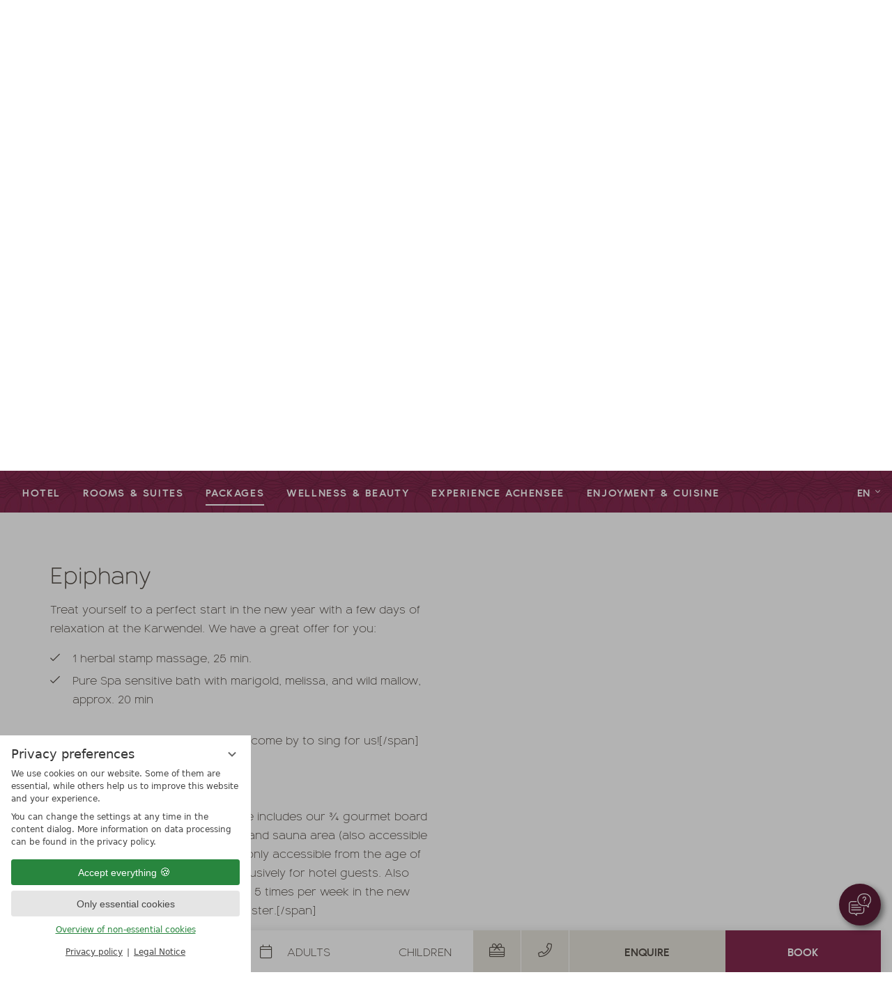

--- FILE ---
content_type: text/html; charset=UTF-8
request_url: https://www.karwendel-achensee.com/en/packages/angebot-137965-epiphany-4-nights.html
body_size: 18604
content:
<!DOCTYPE html>
<html xmlns="http://www.w3.org/1999/xhtml" lang="en" class="no-touchevents" xml:lang="en"><head><meta http-equiv="Content-Type" content="text/html; charset=UTF-8" /><script data-rel="consentmanager">window.dataLayer = window.dataLayer || []; window.gtag = window.gtag || function(){dataLayer.push(arguments);}; gtag('consent', 'default', { 'ad_storage': 'denied', 'ad_user_data': 'denied', 'ad_personalization': 'denied', 'analytics_storage': 'denied' });</script><title>Epiphany | 4 nights - Das Karwendel</title><meta name="description" content="Treat yourself to a perfect start in the new year with a few days of relaxation at the Karwendel. We have a great offer for you: (Epiphany | 4 nights)" /><meta name="robots" content="index, follow, noodp, noydir" /><meta name="generator" content="Condeon 2.4" /><link rel="canonical" href="https://www.karwendel-achensee.com/en/packages/angebot-137965-epiphany-4-nights.html" /><meta name="viewport" content="initial-scale=1" /><meta property="og:title" content="Epiphany | 4 nights, Das Karwendel" /><meta property="og:type" content="website" /><meta property="og:url" content="https://www.karwendel-achensee.com/en/packages/angebot-137965-epiphany-4-nights.html" /><meta name="twitter:title" content="Epiphany | 4 nights, Das Karwendel" /><meta name="twitter:card" content="summary_large_image" /><meta name="og:description" content="Treat yourself to a perfect start in the new year with a few days of relaxation at the Karwendel. We have a great offer for you: (Epiphany | 4 nights)" /><meta name="twitter:description" content="Treat yourself to a perfect start in the new year with a few days of relaxation at the Karwendel. We have a great offer for you: (Epiphany | 4 nights)" /><link rel="alternate" hreflang="de" href="https://www.karwendel-achensee.com/de/angebote/angebot-137965-dreikoenigstage-4-uen.html" /><link rel="alternate" hreflang="en" href="https://www.karwendel-achensee.com/en/packages/angebot-137965-epiphany-4-nights.html" /><link rel="alternate" hreflang="fr" href="https://www.karwendel-achensee.com/fr/offres/angebot-137965-journees-des-rois-mages-4-nuits.html" /><link rel="shortcut icon" type="image/x-icon" href="/static/template-2003/i/favicon.ico" /><meta name="msapplication-TileColor" content="#da532c" /><meta name="theme-color" content="#ffffff" /><link rel="stylesheet" type="text/css" href="/(cms)/module/pass/5/combine/[base64]%3D.cf307deb274d.1767875204.css" /><link rel="parent" rev="subsection" hreflang="en" href="" /><link rel="preload" as="font" type="font/woff2" href="/static/template-2003/css/fonts/fontawesome-subset/fa-regular-400.woff2" crossorigin="" /><link rel="preload" as="font" type="font/woff2" href="/static/template-2003/css/fonts/fontawesome-subset/fa-light-300.woff2" crossorigin="" /><link rel="preload" as="font" type="font/woff2" href="/static/template-2003/css/fonts/fontawesome-subset/fa-brands-400.woff2" crossorigin="" /><link rel="preload" as="font" type="font/woff2" href="/static/template-2003/css/fonts/bambinonewlight-webfont.woff2" crossorigin="" /><link rel="preload" as="font" type="font/woff2" href="/static/template-2003/css/fonts/bambinonewbold-webfont.woff2" crossorigin="" /><link rel="apple-touch-icon" sizes="180x180" href="/static/template-2003/i/favicon/apple-touch-icon.png" /><link rel="icon" type="image/png" sizes="16x16" href="/static/template-2003/i/favicon/favicon-16x16.png" /><link rel="manifest" href="/static/template-2003/i/favicon/site.webmanifest" /><link rel="mask-icon" href="/static/template-2003/i/favicon/safari-pinned-tab.svg" color="#a13a3a" /><style type="text/css">#gallery_karwendel .slides:before, #gallery_karwendel .slides:after { content:" ";display: table; } #gallery_karwendel .slides:after{ clear: both; } #gallery_karwendel .slide { position: relative; z-index: 0; } #gallery_karwendel img.slide-img { position: absolute; top: 0; left: 0; width: 100%; height: 100%; z-index: -1; object-fit: cover; } #gallery_karwendel .slide:before { content: ''; display: block; padding-bottom: 56.25%; } @media (max-width:640px) { #gallery_karwendel .slide:before { padding-bottom: 118.75%; } } @media (min-width:641px) and (max-width:1024px) { #gallery_karwendel .slide:before { padding-bottom: 65.625%; } }</style><style type="text/css">@media(max-width:1023px) { #menu_radio_285756:checked ~ .main-menu li[data-menu-id="285756"] .sub-menu {display:block;} #menu_radio_285756:checked ~ .main-menu li[data-menu-id="285756"] .sub-menu .sub-menu-item {display:flex;visibility: visible;} #menu_radio_285756:checked ~ .main-menu li[data-menu-id="285756"] .sub-menu li.sub-menu-item label {color:#fff;} #menu_radio_285756:checked ~ .main-menu li[data-menu-id="285756"] .main-menu-item-name a {color:#fff;} #menu_radio_285756:checked ~ .main-menu li[data-menu-id="285756"] .main-menu-handle::before {content:"-";color:#fff;} } @media(max-width:1023px) { #menu_radio_285721:checked ~ .main-menu li[data-menu-id="285721"] .sub-menu {display:block;} #menu_radio_285721:checked ~ .main-menu li[data-menu-id="285721"] .sub-menu .sub-menu-item {display:flex;visibility: visible;} #menu_radio_285721:checked ~ .main-menu li[data-menu-id="285721"] .sub-menu li.sub-menu-item label {color:#fff;} #menu_radio_285721:checked ~ .main-menu li[data-menu-id="285721"] .main-menu-item-name a {color:#fff;} #menu_radio_285721:checked ~ .main-menu li[data-menu-id="285721"] .main-menu-handle::before {content:"-";color:#fff;} } @media(max-width:1023px) { #menu_radio_285732:checked ~ .main-menu li[data-menu-id="285732"] .sub-menu {display:block;} #menu_radio_285732:checked ~ .main-menu li[data-menu-id="285732"] .sub-menu .sub-menu-item {display:flex;visibility: visible;} #menu_radio_285732:checked ~ .main-menu li[data-menu-id="285732"] .sub-menu li.sub-menu-item label {color:#fff;} #menu_radio_285732:checked ~ .main-menu li[data-menu-id="285732"] .main-menu-item-name a {color:#fff;} #menu_radio_285732:checked ~ .main-menu li[data-menu-id="285732"] .main-menu-handle::before {content:"-";color:#fff;} } @media(max-width:1023px) { #menu_radio_285764:checked ~ .main-menu li[data-menu-id="285764"] .sub-menu {display:block;} #menu_radio_285764:checked ~ .main-menu li[data-menu-id="285764"] .sub-menu .sub-menu-item {display:flex;visibility: visible;} #menu_radio_285764:checked ~ .main-menu li[data-menu-id="285764"] .sub-menu li.sub-menu-item label {color:#fff;} #menu_radio_285764:checked ~ .main-menu li[data-menu-id="285764"] .main-menu-item-name a {color:#fff;} #menu_radio_285764:checked ~ .main-menu li[data-menu-id="285764"] .main-menu-handle::before {content:"-";color:#fff;} } @media(max-width:1023px) { #menu_radio_285766:checked ~ .main-menu li[data-menu-id="285766"] .sub-menu {display:block;} #menu_radio_285766:checked ~ .main-menu li[data-menu-id="285766"] .sub-menu .sub-menu-item {display:flex;visibility: visible;} #menu_radio_285766:checked ~ .main-menu li[data-menu-id="285766"] .sub-menu li.sub-menu-item label {color:#fff;} #menu_radio_285766:checked ~ .main-menu li[data-menu-id="285766"] .main-menu-item-name a {color:#fff;} #menu_radio_285766:checked ~ .main-menu li[data-menu-id="285766"] .main-menu-handle::before {content:"-";color:#fff;} } @media(max-width:1023px) { #menu_radio_285767:checked ~ .main-menu li[data-menu-id="285767"] .sub-menu {display:block;} #menu_radio_285767:checked ~ .main-menu li[data-menu-id="285767"] .sub-menu .sub-menu-item {display:flex;visibility: visible;} #menu_radio_285767:checked ~ .main-menu li[data-menu-id="285767"] .sub-menu li.sub-menu-item label {color:#fff;} #menu_radio_285767:checked ~ .main-menu li[data-menu-id="285767"] .main-menu-item-name a {color:#fff;} #menu_radio_285767:checked ~ .main-menu li[data-menu-id="285767"] .main-menu-handle::before {content:"-";color:#fff;} }</style><style type="text/css">div.social-media-source-icon-instagram a {background-image: url("/(cms)/module/static/customer/2/content/social_media/i/icons/0/32/instagram.png");height:32px; width:32px;}div.social-media-source-icon-facebook a {background-image: url("/(cms)/module/static/customer/2/content/social_media/i/icons/0/32/facebook.png");height:32px; width:32px;}div.social-media-source-icon-youtube a {background-image: url("/(cms)/module/static/customer/2/content/social_media/i/icons/0/32/youtube.png");height:32px; width:32px;}div.social-media-source-icon-pinterest a {background-image: url("/(cms)/module/static/customer/2/content/social_media/i/icons/0/32/pinterest.png");height:32px; width:32px;}div.social-media-source-icon-tripadvisor a {background-image: url("/(cms)/module/static/customer/2/content/social_media/i/icons/0/32/tripadvisor.png");height:32px; width:32px;}</style><style type="text/css">.grp-1051481{ background-position: 50% 50%; background-image:url('/%28cms%29/media/resize/1920x0c%2Cq70i/1962723'); background-repeat: repeat; } .grp-1051482{ background-position: 50% 50%; background-image:url('/%28cms%29/media/resize/1920x0c%2Cq70i/1962722'); background-repeat: repeat; }</style><style data-rel="condeon-consentmanager">:root { --tracking-consent-background: #fff; --tracking-consent-text: #444; --tracking-consent-title: #333; --tracking-consent-accent: #28863e; --tracking-consent-accent-hover: #46c864; --tracking-consent-grayed: rgba(0,0,0,0.1); --tracking-consent-footer: #444; } @media (prefers-contrast: more) { :root { --tracking-consent-accent: #186329; } } #condeon-consentmanager { position: fixed; top: auto; left: 0; right: auto; bottom: 0; inset-inline: 0 auto; z-index: 9999; background: #fff; background: var(--tracking-consent-background); border: none; color: #666; color: var(--tracking-consent-text); font-family: var(--tracking-consent-font, system-ui); font-size: 1rem; letter-spacing: 0; padding: 1em; max-height: 100vh; max-height: 100dvh; overflow-y: auto; overscroll-behavior: contain; box-sizing: border-box; line-height: normal; max-width: 22.5rem; max-width: min(100svw, 22.5rem); } #condeon-consentmanager::backdrop { position: fixed; top: 0; left: 0; height: 100%; width: 100%; z-index: 9998; background: black; opacity: 0.3; transition: opacity 1s; pointer-events: none; } @starting-style { #condeon-consentmanager::backdrop { opacity: 0; } } #condeon-consentmanager .consent-buttons { margin: 1rem 0 0.5rem; } #condeon-consentmanager .consentmanager-icon { position: absolute; top: 0; right: 0; color: inherit; font-family: inherit; font-size: 1em; border: 0; padding: .25em; background: none; -webkit-appearance: none; -moz-appearance: none; appearance: none; cursor: pointer; } [dir="rtl"] #condeon-consentmanager .consentmanager-icon { right: auto; left: 0; } #condeon-consentmanager .consentmanager-icon svg { display: block; } #condeon-consentmanager .consentmanager-minimize { display: block; padding: 0.75rem; } #condeon-consentmanager .consentmanager-dismiss circle { stroke: transparent; fill: transparent; stroke-width: 2px; } #condeon-consentmanager .consentmanager-dismiss:hover circle, #condeon-consentmanager .consentmanager-dismiss:focus-visible circle { animation: circleDashArray .5s forwards; } #condeon-consentmanager .consentmanager-icon path { stroke: #666; fill: transparent; stroke-width: 2px; } @keyframes circleDashArray { from { stroke: #666; strole: var(--tracking-consent-text); stroke-dasharray: 0 22 0 22; } to { stroke: #666; strole: var(--tracking-consent-text); stroke-dasharray: 22 0 22 0; } } #condeon-consentmanager h3.consent-head { color: #333; color: var(--tracking-consent-title); font-size: 18px; font-weight: normal; margin: 0 0 .5em; text-transform: none; } #condeon-consentmanager p { margin: .5rem 0; text-transform: none; } #condeon-consentmanager .consent-text p { font-size: .75em; line-height: 1.5; } #condeon-consentmanager .consent-edit-hint { font-size: .75em; font-weight: bold; margin: 1rem 0; display: flex; align-items: center; } #consent-save-override, #condeon-consentmanager .consent-edit-hint-custom { display: none; } #condeon-consentmanager .consent-edit-hint-custom a { text-decoration: underline; text-transform: none; background: none; color: var(--tracking-consent-accent); } #condeon-consentmanager .consent-edit-hint::before { color: #28863e; color: var(--tracking-consent-accent); content: 'i'; width: 1em; height: 1em; font-weight: 400; text-align: center; display: inline-block; border: 1px solid; border-radius: 50%; line-height: 1; margin-right: 0.5em; font-size: 0.75em; } #condeon-consentmanager .consent-button button { display: flex; justify-content: center; align-items: center; border: 0; box-sizing: border-box; line-height: normal; width: 100%; font-size: 0.875em; color: #666; color: var(--tracking-consent-text); background-color: #efefef; background-color: var(--tracking-consent-grayed); border-radius: .25em; padding: .75em; cursor: pointer; text-decoration: none; -webkit-appearance: none; -moz-appearance: none; appearance: none; transition: all .4s; text-transform: none; } #condeon-consentmanager .consent-button button.consentmanager-accent { color: #fff; background: #28863e; background: var(--tracking-consent-accent); } #condeon-consentmanager .consent-button :is(button.consentmanager-accent:hover, button.consentmanager-accent:focus) { background: #46c864; background: var(--tracking-consent-accent-hover); } #condeon-consentmanager .condeon-consentmanager-emoji::before { content: '🍪'; font-size: 1rem; line-height: 1; padding: 0 0.25em; } #condeon-consentmanager .consent-link button { display: flex; justify-content: center; box-sizing: border-box; width: 100%; border: 0; font-size: .75em; padding: .5em; color: rgb(40, 167, 69); background: none; cursor: pointer; text-decoration: underline; font-weight: 700; -webkit-appearance: none; -moz-appearance: none; appearance: none; } #condeon-consentmanager .consent-text-overview { margin: 1rem 0; font-size: 0.75em; } #condeon-consentmanager .consent-custom-overview ul { margin: 1rem 0; } #condeon-consentmanager .consent-custom-overview li { font-size: 0.75em; position: relative; padding-left: 38px; } #condeon-consentmanager .consent-custom-overview li:not(:first-child) { margin-top: 0.5em; } #condeon-consentmanager .consent-custom-overview label { cursor: pointer; } #condeon-consentmanager .consent-custom-overview input { height: 1px; overflow: hidden; width: 1px; position: absolute; clip: rect(1px, 1px, 1px, 1px); clip-path: inset(50%); white-space: nowrap; } #condeon-consentmanager .consent-custom-overview svg { position: absolute; left: 0; } .consentmanager-code:focus + svg { outline: 2px solid var(--tracking-consent-accent); border-radius: 100px; } #condeon-consentmanager .consent-custom-overview path, #condeon-consentmanager .consent-custom-overview circle { transition: all 0.2s; } #condeon-consentmanager .consent-custom-overview path { stroke: #28863e; stroke: var(--tracking-consent-accent); stroke-width: 1; fill: transparent; } #condeon-consentmanager .consent-custom-overview circle { fill: #28863e; fill: var(--tracking-consent-accent); } #condeon-consentmanager .consent-custom-overview :not(:checked) + svg path { stroke: #999999; } #condeon-consentmanager .consent-custom-overview :not(:checked) + svg circle { fill: #999999; } #condeon-consentmanager .consent-custom-overview input:checked + svg circle { cx: 22.5px; } #condeon-consentmanager .consent-custom-overview [data-selectable="no"] svg { cursor: not-allowed; opacity: 0.5; } #condeon-consentmanager .consent-custom-overview [data-selectable="no"] svg path { stroke: #999999; } #condeon-consentmanager .consent-custom-overview [data-selectable="no"] svg circle { fill: #999999; cx: 22.5px; } #condeon-consentmanager .provider-info { display: block; font-style: normal; opacity: 0.75; font-size: .875em; } #condeon-consentmanager .consent-custom-links { text-align: center; margin-top: 0.75rem; } #condeon-consentmanager .consent-custom-links a.consentmanager-accent, #condeon-consentmanager .consent-custom-links a.consentmanager-accent:hover { display: block; font-size: 0.75em; color: ; color: var(--tracking-consent-accent); text-decoration: underline; } #condeon-consentmanager .consent-footer { text-align: center; font-size: .75em; color: #666; color: var(--tracking-consent-footer); margin: 0.75rem 0 0; } #condeon-consentmanager .consent-footer p { margin: 0; } #condeon-consentmanager .consent-footer a, #condeon-consentmanager .consent-footer a:hover { color: inherit; text-decoration: underline; } #condeon-consentmanager .consent-footer span.consent-link-separator:before { display: inline-block; content: "|"; padding: .5em; color: #666; color: var(--tracking-consent-footer); } #condeon-consentmanager[data-mode="normal"] .consent-intro-custom, #condeon-consentmanager[data-mode="normal"] .consent-custom-overview, #condeon-consentmanager[data-mode="normal"] #consent-custom-link-back, #condeon-consentmanager[data-mode="normal"] ~ #condeon-consentmanager-edit, #condeon-consentmanager[data-mode="minimized"] .consent-text, #condeon-consentmanager[data-mode="minimized"] .consent-intro-custom, #condeon-consentmanager[data-mode="minimized"] .consent-custom-overview, #condeon-consentmanager[data-mode="minimized"] .consent-custom-links, #condeon-consentmanager[data-mode="minimized"] .consent-footer, #condeon-consentmanager[data-mode="hidden"], #condeon-consentmanager[data-mode="customize"] .consent-intro-normal, #condeon-consentmanager[data-mode="minimized"] .consent-buttons, #condeon-consentmanager[data-mode="customize"] #consent-custom-link { display: none; } #condeon-consentmanager[data-mode="minimized"] { display: block; overflow-y: hidden; } #condeon-consentmanager[data-mode="minimized"]::backdrop { opacity: 0; } #condeon-consentmanager[data-mode="customize"] .consent-buttons { margin-top: 0.5rem; } #condeon-consentmanager[data-mode="minimized"] h3.consent-head { margin: 0; padding-right: 2.625rem; } #condeon-consentmanager[data-mode="minimized"] .consentmanager-minimize { top: 50%; transform: translateY(-50%) rotate(180deg); } #condeon-consentmanager[data-mode="minimized"] { box-shadow: 0 0 1rem rgba(0,0,0,0.5); } :where(#condeon-consentmanager) :focus-visible { outline: 2px solid var(--tracking-consent-accent); }</style><script type="text/javascript">
						(function(w,d,s,g,n,a,m) {
							w['TAOObject'] = n; w[n] = w[n] || function() {(w[n].q = w[n].q || []).push(arguments)}; a = d.createElement(s), m = d.getElementsByTagName(s)[0]; a.async = 1; a.src = g; m.parentNode.insertBefore(a, m)
						})(window, document, 'script', 'https://observare.de/tracking/static/js/tao-track-simple.min.js?v=16', 'tao');
					</script><meta property="og:image" content="https://www.karwendel-achensee.com/(cms)/media/resize/1024x683c/1980289" /><meta name="twitter:image" content="https://www.karwendel-achensee.com/(cms)/media/resize/1024x683c/1980289" /></head><body class="browser-chrome browser-chrome-131"><script type="text/javascript" data-rel="nst-init">
				window.nst_manual_init=true;
				document.documentElement.className='js-active';
			</script><div class="cms-module-html1"><!-- Messenger Widget START -->
<div id="hub-messenger-widget" class="hub-messenger-widget"></div>
<button title="open chat" id="chatButton" class="chat-button" type="button">
	<svg class="svg-inline-custom chat" style="width: 2rem;" xmlns="http://www.w3.org/2000/svg" x="0px" y="0px"
	    viewBox="0 0 512 512" role="img" aria-hidden="true">
	    <g>
	        <g>
	            <path fill="currentColor" d="M346,319c-5.5,0-10,4.5-10,10v69c0,27.6-22.4,50-50,50H178c-5.5,0-10,4.5-10,10l0,19.9L144.1,454c-1.5-3.5-5.1-6-9.2-6H70
	        c-27.6,0-50-22.4-50-50V244c0-27.6,22.4-50,50-50h101c5.5,0,10-4.5,10-10s-4.5-10-10-10H70c-38.6,0-70,31.4-70,70v154
	        c0,38.6,31.4,70,70,70h59.9l41.1,41.1c1.9,1.9,4.5,2.9,7.1,2.9c1.3,0,2.6-0.2,3.8-0.8c3.7-1.5,6.2-5.2,6.2-9.2l0-34h98
	        c38.6,0,70-31.4,70-70v-69C356,323.5,351.5,319,346,319z"></path>
	        </g>
	    </g>
	    <g>
	        <g>
	            <path fill="currentColor" d="M366.7,0h-25.3C261.2,0,196,65.2,196,145.3s65.2,145.3,145.3,145.3h25.3c12.5,0,24.9-1.6,36.9-4.7l37.4,37.4
	        c1.9,1.9,4.5,2.9,7.1,2.9c1.3,0,2.6-0.2,3.8-0.8c3.7-1.5,6.2-5.2,6.2-9.2v-57.9c15.8-12.8,29-29,38.2-47.1
	        c10.5-20.5,15.8-42.7,15.8-66C512,65.2,446.8,0,366.7,0z M442,245.5c-2.5,1.9-4,4.8-4,8v38.6l-24.5-24.5c-1.9-1.9-4.5-2.9-7.1-2.9
	        c-1,0-2,0.1-2.9,0.4c-11.9,3.7-24.3,5.5-36.9,5.5h-25.3c-69.1,0-125.3-56.2-125.3-125.3S272.2,20,341.3,20h25.3
	        C435.8,20,492,76.2,492,145.3C492,185.1,473.8,221.6,442,245.5z"></path>
	        </g>
	    </g>
	    <g>
	        <g>
	            <path fill="currentColor"
	                d="M399,109.4c-1.4-20.9-18.3-37.8-39.3-39.3c-11.9-0.8-23.2,3.2-31.9,11.3c-8.5,8-13.5,19.3-13.5,31c0,5.5,4.5,10,10,10
	        s10-4.5,10-10c0-6.3,2.5-12.1,7.1-16.3c4.6-4.3,10.6-6.4,16.8-5.9c11,0.8,19.9,9.6,20.7,20.7c0.8,11.1-6.5,21-17.4,23.4
	        c-8.8,2-14.9,9.6-14.9,18.5v24c0,5.5,4.5,10,10,10c5.5,0,10-4.5,10-10v-23.2C386.9,148.7,400.5,130.2,399,109.4z"></path>
	        </g>
	    </g>
	    <g>
	        <g>
	            <path fill="currentColor"
	                d="M363.9,209.3c-1.9-1.9-4.4-2.9-7.1-2.9s-5.2,1.1-7.1,2.9c-1.9,1.9-2.9,4.4-2.9,7.1c0,2.6,1.1,5.2,2.9,7.1
	        c1.9,1.9,4.4,2.9,7.1,2.9s5.2-1.1,7.1-2.9c1.9-1.9,2.9-4.4,2.9-7.1C366.8,213.7,365.7,211.1,363.9,209.3z"></path>
	        </g>
	    </g>
	    <g>
	        <g>
	            <path fill="currentColor"
	                d="M275,310H64c-5.5,0-10,4.5-10,10s4.5,10,10,10h211c5.5,0,10-4.5,10-10S280.5,310,275,310z">
	            </path>
	        </g>
	    </g>
	    <g>
	        <g>
	            <path fill="currentColor"
	                d="M210,254H64c-5.5,0-10,4.5-10,10s4.5,10,10,10h146c5.5,0,10-4.5,10-10S215.5,254,210,254z">
	            </path>
	        </g>
	    </g>
	    <g>
	        <g>
	            <path fill="currentColor"
	                d="M275,366H64c-5.5,0-10,4.5-10,10s4.5,10,10,10h211c5.5,0,10-4.5,10-10S280.5,366,275,366z">
	            </path>
	        </g>
	    </g>
	</svg>
	<svg class="svg-inline-custom spinner" style="width: 1.5rem;" aria-hidden="true" focusable="false" data-prefix="fal" data-icon="spinner" role="img" xmlns="http://www.w3.org/2000/svg" viewBox="0 0 512 512" class="svg-inline--fa fa-spinner fa-w-16">
		<path fill="currentColor" d="M288 32c0 17.673-14.327 32-32 32s-32-14.327-32-32 14.327-32 32-32 32 14.327 32 32zm-32 416c-17.673 0-32 14.327-32 32s14.327 32 32 32 32-14.327 32-32-14.327-32-32-32zm256-192c0-17.673-14.327-32-32-32s-32 14.327-32 32 14.327 32 32 32 32-14.327 32-32zm-448 0c0-17.673-14.327-32-32-32S0 238.327 0 256s14.327 32 32 32 32-14.327 32-32zm33.608 126.392c-17.673 0-32 14.327-32 32s14.327 32 32 32 32-14.327 32-32-14.327-32-32-32zm316.784 0c-17.673 0-32 14.327-32 32s14.327 32 32 32 32-14.327 32-32-14.327-32-32-32zM97.608 65.608c-17.673 0-32 14.327-32 32 0 17.673 14.327 32 32 32s32-14.327 32-32c0-17.673-14.327-32-32-32z" class=""></path>
	</svg>           
</button>
<style>

@keyframes spinner {
  0% {
    transform: rotate(0deg);
  }
  100% {
    transform: rotate(360deg);
  }
}

.chat-button {
    background-color: #5c1d37;
    border-color: #5c1d37;
    width: 60px;
    height: 60px;
    color: white;
    border-radius: 50%;
    box-shadow: 4px 4px 8px rgba(0,0,0,.5);
    overflow: visible;
    position:fixed;
    z-index:999;
    bottom:1rem;
    right:1rem;
    appearance: none;
    border:none;
    cursor:pointer;
}

.chat-button .svg-inline-custom {
    display: inline-block;
    vertical-align: -.125em;
    font-size: inherit;
    overflow: visible;
    height: 2rem;
    width: 2rem;
}

.chat-button .spinner {
 display:none;
}  

.chat-button.visible .svg-inline-custom.spinner {
 display:inline-block;
  animation: spinner 2s linear infinite;
}

.chat-button.visible .svg-inline-custom.chat {
 display:none;
}

@media(max-width:767px) {
	#hub-messenger-widget .hm-main-widget-content.custom-style .hm-btn.hm-btn-main {
	    margin-bottom: 3rem;
	}	
}
</style>

<script type="text/javascript">
  var hubMessengerWidget = {
    options: {
      apiBaseUrl: 'https://karwendel-achensee-com-reguest-hub.api.amplifier.love', // mandatory
      languageCode: 'en', // mandatory 'en', 'de', 'it', 'fr', 'nl', 'ru'
      privacyLink: '/de/datenschutz/', // mandatory 'https://www.your.site/privacy
      facilityCode: '', // optional Hotel code (only for ReGuest multi-property-mode
      disableRequest: false, // optional (default: false)
      noChildrenOptionForRequest: false, //optional (default: false)
      useGuestDataDetection: false, // optional (default: false)
      sourceMediumCodes: [], // optional, list of strings ['mini-site']
      sourceOfBusiness: '', // optional (example: "CRO Landing Page")
      promotionVendor: '', // optional (example: "Google CPC")
      promotion: '', // optional (example: "Dolomites child-friendly hotel")
      trackingObject: null, // optional, custom tracking object
      styles: { // optional (default: null) styles to overwrite default theme
        // primary theme of widget (optional)
        primaryColor: {
          background: '#83294e', // hex value of background color
          color: '', // hex value of text/icon color
          hover: {
            background: '', // hex value of background color if hovered
            color: '' // hex value of text/icon color if hovered
          }
        },
        // main open/close button of widget (optional)
        mainButton: {
          background: '', // hex value of background color
          color: '', // hex value of text/icon color
          hover: {
            background: '', // hex value of background color if hovered
            color: '' // hex value of text/icon color if hovered
          }
        }
      }
    },
    events: { // optional, (default: null) to hook into and perform further functionality depending on events/actions triggered in widget
      initialized: function() {
      	$('#ember14').css({'bottom':'0px'});
      	document.getElementById('chatButton').remove();
      		$('.hm-main-open-close').click();
      }, // widget is fully loaded
      opened: function() {}, //widget got opened
      closed: function() {}, // widget got closed
      routeVisited: function(routeName) {}, // user visited certain route/page
      messageSent: function(verificationStatus, isFirstMessage) {}, // message got sent
      messageReceived: function() {}, // message got received
      requestSent: function(data) {} // a request has been made
    }
  };

  (function() {
  	var chatButton = document.getElementById('chatButton');
	chatButton.addEventListener('click', function() {
		var s = document.createElement('script');
	    s.type = 'text/javascript';
	    s.async = true;
	    s.src = hubMessengerWidget.options.apiBaseUrl + '/widget/website/widget.js';
	    var x = document.getElementsByTagName('script')[0];
	    x.parentNode.insertBefore(s, x);
	    chatButton.classList.add('visible');
	});
  })();
</script>
<!-- Messenger Widget END -->


</div><div id="site" class="site subnav-true" data-page-level="2" data-template="2003" data-variant="A" data-autoscroll="main"><input type="checkbox" id="nav_menu_button_chk" aria-labelledby="nav_menu_button_chk" class="visuallyhidden" /><header id="header" class="header" data-variant="Z" data-variant-logo="Z"><div class="logo"><a href="/en/"><img src="/media/60575/logo-rgb-weiss-1926063.svg" class="desktop" alt="" srcset="/media/60575/logo-rgb-weiss-1926063.svg 1x" width="280" height="152" /><img src="/media/60575/logo-mobile-1957518.svg" class="mobile" alt="" srcset="/media/60575/logo-mobile-1957518.svg 1x" width="280" height="152" /></a></div>
<div class="gallery-wrapper"><div id="gallery_karwendel" class="gal"><ul class="slides"><li class="slide slide-1 on"><img src="/(cms)/media/resize/1024x768c,q70i/1980289" class="slide-img" sizes="100vw" srcset="/(cms)/media/resize/320x380c,q70i/1980289 320w, /(cms)/media/resize/360x428c,q70i/1980289 360w, /(cms)/media/resize/412x489c,q70i/1980289 412w, /(cms)/media/resize/640x760c,q70i/1980289 640w, /(cms)/media/resize/768x912c,q70i/1980289 768w, /(cms)/media/resize/960x1140c,q70i/1980289 960w, /(cms)/media/resize/1280x540c,q70i/1980289 1280w, /(cms)/media/resize/1280x576c,q70i/1980289 1280w, /(cms)/media/resize/1600x900c,q70i/1980289 1600w" alt="&#10;&#10;" fetchpriority="high" /></li></ul></div><div class="action-links"><ul class="separator-list"><li><a href="/en/packages/last-minute/">Last-Minutes</a></li></ul>
</div></div><div class="gallery-poi pos1"><p style="text-align: center;"><a href="/en/hotel/renovations/"><strong>NEW</strong><br />
from<br />
early summer<br />
2025</a></p>
</div><input type="checkbox" id="offers_package_controls" class="visuallyhidden" /><div class="header-offers open"><div class="cst cst-en"><div class="offers-package"><div class="offers-package-controls"><label for="offers_package_controls"><i class="fal fa-chevron-right"></i></label><div id="dots"></div></div><div class="offers-packages"><div class="package" data-order="10"><div class="package-teaser-text"><div class="package-name">Mid-week wellness special with a free wellness voucher </div><div class="card-package-tf multiple"><dic class="cst-timeframes"><div class="cst-timeframes-label"></div><div class="cst-timeframe"><span class="cst-timeframe-from">06.01.2026</span><span class="cst-binder">-</span><span class="cst-timeframe-to">31.01.2026</span></div><div class="cst-timeframe"><span class="cst-timeframe-from">31.01.2026</span><span class="cst-binder">-</span><span class="cst-timeframe-to">14.02.2026</span></div><div class="cst-timeframe"><span class="cst-timeframe-from">14.02.2026</span><span class="cst-binder">-</span><span class="cst-timeframe-to">22.02.2026</span></div><div class="cst-timeframe"><span class="cst-timeframe-from">22.02.2026</span><span class="cst-binder">-</span><span class="cst-timeframe-to">29.03.2026</span></div></dic></div><div class="stay-price"><div class="cst-stays"><span class="cst-stays-number">4</span> <span class="cst-stays-text">
													nights
												</span>
										 
									</div><div class="cst-price"><span class="cst-price-from">from </span><span class="cst-price-number">€ 844,-</span></div></div></div><div class="card-buttons"><a class="details" href="/en/packages/angebot-48224-mid-week-wellness-special-with-a-free-wellness-voucher-4-nights.html">to the offer</a><a class="more-offers" href="/en/packages/">more offers</a></div></div><div class="package" data-order="20"><div class="package-teaser-text"><div class="package-name">March deal </div><div class="card-package-tf"><dic class="cst-timeframes"><div class="cst-timeframes-label"></div><div class="cst-timeframe"><span class="cst-timeframe-from">01.03.2026</span><span class="cst-binder">-</span><span class="cst-timeframe-to">29.03.2026</span></div></dic></div><div class="stay-price"><div class="cst-stays"><span class="cst-stays-number">4</span> <span class="cst-stays-text">
													nights
												</span>
										 
									</div><div class="cst-price"><span class="cst-price-from">from </span><span class="cst-price-number">€ 663,-</span></div></div></div><div class="card-buttons"><a class="details" href="/en/packages/angebot-63715-march-deal-4-nights.html">to the offer</a><a class="more-offers" href="/en/packages/">more offers</a></div></div><div class="package" data-order="30"><div class="package-teaser-text"><div class="package-name">Magical Alpine moments for two </div><div class="card-package-tf multiple"><dic class="cst-timeframes"><div class="cst-timeframes-label"></div><div class="cst-timeframe"><span class="cst-timeframe-from">06.01.2026</span><span class="cst-binder">-</span><span class="cst-timeframe-to">31.01.2026</span></div><div class="cst-timeframe"><span class="cst-timeframe-from">31.01.2026</span><span class="cst-binder">-</span><span class="cst-timeframe-to">14.02.2026</span></div><div class="cst-timeframe"><span class="cst-timeframe-from">14.02.2026</span><span class="cst-binder">-</span><span class="cst-timeframe-to">22.02.2026</span></div><div class="cst-timeframe"><span class="cst-timeframe-from">22.02.2026</span><span class="cst-binder">-</span><span class="cst-timeframe-to">29.03.2026</span></div><div class="cst-timeframe"><span class="cst-timeframe-from">01.05.2026</span><span class="cst-binder">-</span><span class="cst-timeframe-to">27.06.2026</span></div><div class="cst-timeframe"><span class="cst-timeframe-from">27.06.2026</span><span class="cst-binder">-</span><span class="cst-timeframe-to">29.08.2026</span></div><div class="cst-timeframe"><span class="cst-timeframe-from">29.08.2026</span><span class="cst-binder">-</span><span class="cst-timeframe-to">22.11.2026</span></div></dic></div><div class="stay-price"><div class="cst-stays"><span class="cst-stays-number">3</span> <span class="cst-stays-text">
													nights
												</span>
										 
									</div><div class="cst-price"><span class="cst-price-from">from </span><span class="cst-price-number">€ 780,-</span></div></div></div><div class="card-buttons"><a class="details" href="/en/packages/angebot-114335-magical-alpine-moments-for-two-3-nights.html">to the offer</a><a class="more-offers" href="/en/packages/">more offers</a></div></div><div class="package" data-order="40"><div class="package-teaser-text"><div class="package-name">Spring and Autumn Special with 1 free day and a basket of treats </div><div class="card-package-tf multiple"><dic class="cst-timeframes"><div class="cst-timeframes-label"></div><div class="cst-timeframe"><span class="cst-timeframe-from">02.05.2026</span><span class="cst-binder">-</span><span class="cst-timeframe-to">27.06.2026</span></div><div class="cst-timeframe"><span class="cst-timeframe-from">31.10.2026</span><span class="cst-binder">-</span><span class="cst-timeframe-to">22.11.2026</span></div></dic></div><div class="stay-price"><div class="cst-stays"><span class="cst-stays-number">5</span> <span class="cst-stays-text">
													nights
												</span>
										 
									</div><div class="cst-price"><span class="cst-price-from">from </span><span class="cst-price-number">€ 950,-</span></div></div></div><div class="card-buttons"><a class="details" href="/en/packages/angebot-129415-spring-and-autumn-special-with-1-free-day-and-a-basket-of-treats-5.html">to the offer</a><a class="more-offers" href="/en/packages/">more offers</a></div></div><div class="package" data-order="50"><div class="package-teaser-text"><div class="package-name">July Special with 15% discount and basket of treats </div><div class="card-package-tf"><dic class="cst-timeframes"><div class="cst-timeframes-label"></div><div class="cst-timeframe"><span class="cst-timeframe-from">27.06.2026</span><span class="cst-binder">-</span><span class="cst-timeframe-to">18.07.2026</span></div></dic></div><div class="stay-price"><div class="cst-stays"><span class="cst-stays-number">3</span> <span class="cst-stays-text">
													nights
												</span>
										 
									</div><div class="cst-price"><span class="cst-price-from">from </span><span class="cst-price-number">€ 675,-</span></div></div></div><div class="card-buttons"><a class="details" href="/en/packages/angebot-159589-july-special-with-15-discount-and-basket-of-treats-3-nights.html">to the offer</a><a class="more-offers" href="/en/packages/">more offers</a></div></div></div></div></div>
</div><div class="navbox"><div class="navbox-bar"><label id="menu_button_navbar" class="menu-button" for="nav_menu_button_chk" aria-haspopup="true" aria-label="Menu" role="button"><div id="icon-dots"><span></span><span></span><span></span><span></span><span></span><span></span><span></span><span></span><span></span></div><div class="menu-button-text"><span class="menu">Menu</span><span class="close"> show</span><span class="open"> close</span></div></label><ul><li class="header-voucher"><a href="/en/rooms-suites/gift-vouchers/"><span><span>Voucher</span></span></a></li><li class="header-email"><a href="/en/rooms-suites/enquiry/"><span>Contact</span></a></li><li class="header-route"><a href="/en/hotel/getting-here/"><span>Getting here</span></a></li><li class="header-tel"><a href="tel:+4352435284"><span>Tel</span></a></li></ul>
<input type="checkbox" id="header_lang_chk" class="header-lang-chk visuallyhidden" /><div class="navbox-lang"><label for="header_lang_chk" class="navbox-lang-item">EN</label><div class="lang-menu navbox-lang-item"><a href="/de/angebote/angebot-137965-dreikoenigstage-4-uen.html" title="Angebote (DE)">DE</a><a href="/fr/offres/angebot-137965-journees-des-rois-mages-4-nuits.html" title="Offres (FR)">FR</a></div></div></div><nav id="nav_0" class="nav-level-0" data-variant="Z"><div class="menu-items" id="nav_menu"><input type="radio" id="menu_radio_285756" name="main_menu_radio" class="menu-radios visuallyhidden" /><input type="radio" id="menu_radio_285721" name="main_menu_radio" class="menu-radios visuallyhidden" /><input type="radio" id="menu_radio_285732" name="main_menu_radio" class="menu-radios visuallyhidden" checked="checked" /><input type="radio" id="menu_radio_285764" name="main_menu_radio" class="menu-radios visuallyhidden" /><input type="radio" id="menu_radio_285766" name="main_menu_radio" class="menu-radios visuallyhidden" /><input type="radio" id="menu_radio_285767" name="main_menu_radio" class="menu-radios visuallyhidden" /><ul class="main-menu" role="menu"><li role="menuitem" data-menu-id="285756" class="main-menu-item menu-1"><div role="menuitem" class="main-menu-item-name"><label class="main-menu-handle" for="menu_radio_285756" data-radiobutton="menu_radio_285756" role="menubar" aria-haspopup="true" aria-owns="sub_menu_285756" aria-labelledby="main_menu_name_285756"><span>Hotel</span></label><a href="/en/hotel/" class="main-menu-link" id="main_menu_name_1" onclick="if( typeof ga != &quot;undefined&quot; ) { var ts = ga.getAll(); for (var i=0; i &lt; ts.length; ++i) { var t = ts[i]; ga(t.get('name')+'.send','event','Header Menu en','click','Hotel',1); } } if( typeof _gaq_trackers != &quot;undefined&quot; ) { for (var i=0; i &lt; _gaq_trackers.length; ++i) { var t = _gaq_trackers[i]; _gaq.push([t+'._trackEvent','Header Menu en','click','Hotel',1]); } } ;"><span class="overlay-title"> overview
						 </span>Hotel</a></div><ul class="sub-menu" id="sub_menu_1" role="menu" data-parent-id="parent_id_156508"><li role="menuitem" data-fade="1" class="sub-menu-item fade-in"><a href="/en/hotel/your-hosts/" class="has-subpages" onclick="if( typeof ga != &quot;undefined&quot; ) { var ts = ga.getAll(); for (var i=0; i &lt; ts.length; ++i) { var t = ts[i]; ga(t.get('name')+'.send','event','Header Menu en','click','Your Hosts',1); } } if( typeof _gaq_trackers != &quot;undefined&quot; ) { for (var i=0; i &lt; _gaq_trackers.length; ++i) { var t = _gaq_trackers[i]; _gaq.push([t+'._trackEvent','Header Menu en','click','Your Hosts',1]); } } ;">Your Hosts</a></li><li role="menuitem" data-fade="1" class="sub-menu-item fade-in"><a href="/en/hotel/care-free-timeout/" class="has-subpages" onclick="if( typeof ga != &quot;undefined&quot; ) { var ts = ga.getAll(); for (var i=0; i &lt; ts.length; ++i) { var t = ts[i]; ga(t.get('name')+'.send','event','Header Menu en','click','Your care-free timeout',1); } } if( typeof _gaq_trackers != &quot;undefined&quot; ) { for (var i=0; i &lt; _gaq_trackers.length; ++i) { var t = _gaq_trackers[i]; _gaq.push([t+'._trackEvent','Header Menu en','click','Your care-free timeout',1]); } } ;">Your care-free timeout</a></li><li role="menuitem" data-fade="1" class="sub-menu-item fade-in"><a href="/en/hotel/photos-videos/" class="has-subpages" onclick="if( typeof ga != &quot;undefined&quot; ) { var ts = ga.getAll(); for (var i=0; i &lt; ts.length; ++i) { var t = ts[i]; ga(t.get('name')+'.send','event','Header Menu en','click','Photos &amp; Videos',1); } } if( typeof _gaq_trackers != &quot;undefined&quot; ) { for (var i=0; i &lt; _gaq_trackers.length; ++i) { var t = _gaq_trackers[i]; _gaq.push([t+'._trackEvent','Header Menu en','click','Photos &amp; Videos',1]); } } ;">Photos &amp; Videos</a></li><li role="menuitem" data-fade="1" class="sub-menu-item fade-in"><a href="/en/hotel/weekly-programme/" class="has-subpages" onclick="if( typeof ga != &quot;undefined&quot; ) { var ts = ga.getAll(); for (var i=0; i &lt; ts.length; ++i) { var t = ts[i]; ga(t.get('name')+'.send','event','Header Menu en','click','Weekly programme',1); } } if( typeof _gaq_trackers != &quot;undefined&quot; ) { for (var i=0; i &lt; _gaq_trackers.length; ++i) { var t = _gaq_trackers[i]; _gaq.push([t+'._trackEvent','Header Menu en','click','Weekly programme',1]); } } ;">Weekly programme</a></li><li role="menuitem" data-fade="1" class="sub-menu-item fade-in"><a href="/media/70947/veranstaltungsprogramm-kw-9-2630865.pdf" class="has-subpages" onclick="this.target='_blank';if( typeof ga != &quot;undefined&quot; ) { var ts = ga.getAll(); for (var i=0; i &lt; ts.length; ++i) { var t = ts[i]; ga(t.get('name')+'.send','event','Header Menu en','click','Weekly programme (PDF)',1); } } if( typeof _gaq_trackers != &quot;undefined&quot; ) { for (var i=0; i &lt; _gaq_trackers.length; ++i) { var t = _gaq_trackers[i]; _gaq.push([t+'._trackEvent','Header Menu en','click','Weekly programme (PDF)',1]); } } ;">Weekly programme (PDF)</a></li><li role="menuitem" data-fade="1" class="sub-menu-item fade-in"><a href="/en/hotel/a-holiday-with-your-dog/" class="has-subpages" onclick="if( typeof ga != &quot;undefined&quot; ) { var ts = ga.getAll(); for (var i=0; i &lt; ts.length; ++i) { var t = ts[i]; ga(t.get('name')+'.send','event','Header Menu en','click','A holiday with your dog',1); } } if( typeof _gaq_trackers != &quot;undefined&quot; ) { for (var i=0; i &lt; _gaq_trackers.length; ++i) { var t = _gaq_trackers[i]; _gaq.push([t+'._trackEvent','Header Menu en','click','A holiday with your dog',1]); } } ;">A holiday with your dog</a></li><li role="menuitem" data-fade="1" class="sub-menu-item fade-in"><a href="/en/hotel/good-to-know/" class="has-subpages" onclick="if( typeof ga != &quot;undefined&quot; ) { var ts = ga.getAll(); for (var i=0; i &lt; ts.length; ++i) { var t = ts[i]; ga(t.get('name')+'.send','event','Header Menu en','click','Good to know',1); } } if( typeof _gaq_trackers != &quot;undefined&quot; ) { for (var i=0; i &lt; _gaq_trackers.length; ++i) { var t = _gaq_trackers[i]; _gaq.push([t+'._trackEvent','Header Menu en','click','Good to know',1]); } } ;">Good to know</a></li><li role="menuitem" data-fade="1" class="sub-menu-item fade-in"><a href="/en/hotel/sustainability-regionality/" class="has-subpages" onclick="if( typeof ga != &quot;undefined&quot; ) { var ts = ga.getAll(); for (var i=0; i &lt; ts.length; ++i) { var t = ts[i]; ga(t.get('name')+'.send','event','Header Menu en','click','Sustainability &amp; regionality',1); } } if( typeof _gaq_trackers != &quot;undefined&quot; ) { for (var i=0; i &lt; _gaq_trackers.length; ++i) { var t = _gaq_trackers[i]; _gaq.push([t+'._trackEvent','Header Menu en','click','Sustainability &amp; regionality',1]); } } ;">Sustainability &amp; regionality</a></li><li role="menuitem" data-fade="1" class="sub-menu-item fade-in"><a href="/en/hotel/getting-here/" class="has-subpages" onclick="if( typeof ga != &quot;undefined&quot; ) { var ts = ga.getAll(); for (var i=0; i &lt; ts.length; ++i) { var t = ts[i]; ga(t.get('name')+'.send','event','Header Menu en','click','Getting here',1); } } if( typeof _gaq_trackers != &quot;undefined&quot; ) { for (var i=0; i &lt; _gaq_trackers.length; ++i) { var t = _gaq_trackers[i]; _gaq.push([t+'._trackEvent','Header Menu en','click','Getting here',1]); } } ;">Getting here</a></li></ul></li><li role="menuitem" data-menu-id="285721" class="main-menu-item menu-2"><div role="menuitem" class="main-menu-item-name"><label class="main-menu-handle" for="menu_radio_285721" data-radiobutton="menu_radio_285721" role="menubar" aria-haspopup="true" aria-owns="sub_menu_285721" aria-labelledby="main_menu_name_285721"><span>Rooms &amp; Suites</span></label><a href="/en/rooms-suites/" class="main-menu-link" id="main_menu_name_2" onclick="if( typeof ga != &quot;undefined&quot; ) { var ts = ga.getAll(); for (var i=0; i &lt; ts.length; ++i) { var t = ts[i]; ga(t.get('name')+'.send','event','Header Menu en','click','Rooms &amp; Suites',1); } } if( typeof _gaq_trackers != &quot;undefined&quot; ) { for (var i=0; i &lt; _gaq_trackers.length; ++i) { var t = _gaq_trackers[i]; _gaq.push([t+'._trackEvent','Header Menu en','click','Rooms &amp; Suites',1]); } } ;"><span class="overlay-title"> overview
						 </span>Rooms &amp; Suites</a></div><ul class="sub-menu" id="sub_menu_2" role="menu" data-parent-id="parent_id_156508"><li role="menuitem" data-fade="1" class="sub-menu-item fade-in"><a href="/en/rooms-suites/" class="has-subpages" onclick="if( typeof ga != &quot;undefined&quot; ) { var ts = ga.getAll(); for (var i=0; i &lt; ts.length; ++i) { var t = ts[i]; ga(t.get('name')+'.send','event','Header Menu en','click','Rooms &amp; Prices',1); } } if( typeof _gaq_trackers != &quot;undefined&quot; ) { for (var i=0; i &lt; _gaq_trackers.length; ++i) { var t = _gaq_trackers[i]; _gaq.push([t+'._trackEvent','Header Menu en','click','Rooms &amp; Prices',1]); } } ;">Rooms &amp; Prices</a></li><li role="menuitem" data-fade="1" class="sub-menu-item fade-in"><a href="/en/rooms-suites/included-services/" class="has-subpages" onclick="if( typeof ga != &quot;undefined&quot; ) { var ts = ga.getAll(); for (var i=0; i &lt; ts.length; ++i) { var t = ts[i]; ga(t.get('name')+'.send','event','Header Menu en','click','Included services',1); } } if( typeof _gaq_trackers != &quot;undefined&quot; ) { for (var i=0; i &lt; _gaq_trackers.length; ++i) { var t = _gaq_trackers[i]; _gaq.push([t+'._trackEvent','Header Menu en','click','Included services',1]); } } ;">Included services</a></li><li role="menuitem" data-fade="1" class="sub-menu-item fade-in"><a href="/en/rooms-suites/gift-vouchers/" class="has-subpages" onclick="if( typeof ga != &quot;undefined&quot; ) { var ts = ga.getAll(); for (var i=0; i &lt; ts.length; ++i) { var t = ts[i]; ga(t.get('name')+'.send','event','Header Menu en','click','Gift vouchers',1); } } if( typeof _gaq_trackers != &quot;undefined&quot; ) { for (var i=0; i &lt; _gaq_trackers.length; ++i) { var t = _gaq_trackers[i]; _gaq.push([t+'._trackEvent','Header Menu en','click','Gift vouchers',1]); } } ;">Gift vouchers</a></li><li role="menuitem" data-fade="1" class="sub-menu-item fade-in"><a href="/en/rooms-suites/booking/" class="has-subpages" onclick="if( typeof ga != &quot;undefined&quot; ) { var ts = ga.getAll(); for (var i=0; i &lt; ts.length; ++i) { var t = ts[i]; ga(t.get('name')+'.send','event','Header Menu en','click','Booking',1); } } if( typeof _gaq_trackers != &quot;undefined&quot; ) { for (var i=0; i &lt; _gaq_trackers.length; ++i) { var t = _gaq_trackers[i]; _gaq.push([t+'._trackEvent','Header Menu en','click','Booking',1]); } } ;">Booking</a></li><li role="menuitem" data-fade="1" class="sub-menu-item fade-in"><a href="/en/rooms-suites/enquiry/" class="has-subpages" onclick="if( typeof ga != &quot;undefined&quot; ) { var ts = ga.getAll(); for (var i=0; i &lt; ts.length; ++i) { var t = ts[i]; ga(t.get('name')+'.send','event','Header Menu en','click','Enquiry',1); } } if( typeof _gaq_trackers != &quot;undefined&quot; ) { for (var i=0; i &lt; _gaq_trackers.length; ++i) { var t = _gaq_trackers[i]; _gaq.push([t+'._trackEvent','Header Menu en','click','Enquiry',1]); } } ;">Enquiry</a></li></ul></li><li role="menuitem" data-menu-id="285732" class="main-menu-item menu-3 active open-mobile"><div role="menuitem" class="main-menu-item-name"><label class="main-menu-handle" for="menu_radio_285732" data-radiobutton="menu_radio_285732" role="menubar" aria-haspopup="true" aria-owns="sub_menu_285732" aria-labelledby="main_menu_name_285732"><span>Packages</span></label><a href="/en/packages/" class="main-menu-link active-level" id="main_menu_name_3" onclick="if( typeof ga != &quot;undefined&quot; ) { var ts = ga.getAll(); for (var i=0; i &lt; ts.length; ++i) { var t = ts[i]; ga(t.get('name')+'.send','event','Header Menu en','click','Packages',1); } } if( typeof _gaq_trackers != &quot;undefined&quot; ) { for (var i=0; i &lt; _gaq_trackers.length; ++i) { var t = _gaq_trackers[i]; _gaq.push([t+'._trackEvent','Header Menu en','click','Packages',1]); } } ;"><span class="overlay-title"> overview
						 </span>Packages</a></div><ul class="sub-menu" id="sub_menu_3" role="menu" data-parent-id="parent_id_156508"><li role="menuitem" data-fade="1" class="sub-menu-item fade-in"><a href="/en/packages/" class="has-subpages" onclick="if( typeof ga != &quot;undefined&quot; ) { var ts = ga.getAll(); for (var i=0; i &lt; ts.length; ++i) { var t = ts[i]; ga(t.get('name')+'.send','event','Header Menu en','click','Package Overview',1); } } if( typeof _gaq_trackers != &quot;undefined&quot; ) { for (var i=0; i &lt; _gaq_trackers.length; ++i) { var t = _gaq_trackers[i]; _gaq.push([t+'._trackEvent','Header Menu en','click','Package Overview',1]); } } ;">Package Overview</a></li><li role="menuitem" data-fade="1" class="sub-menu-item fade-in"><a href="/en/packages/weekly-deals/" class="has-subpages" onclick="if( typeof ga != &quot;undefined&quot; ) { var ts = ga.getAll(); for (var i=0; i &lt; ts.length; ++i) { var t = ts[i]; ga(t.get('name')+'.send','event','Header Menu en','click','Weekly Deals',1); } } if( typeof _gaq_trackers != &quot;undefined&quot; ) { for (var i=0; i &lt; _gaq_trackers.length; ++i) { var t = _gaq_trackers[i]; _gaq.push([t+'._trackEvent','Header Menu en','click','Weekly Deals',1]); } } ;">Weekly Deals</a></li><li role="menuitem" data-fade="1" class="sub-menu-item fade-in"><a href="/en/packages/families/" class="has-subpages" onclick="if( typeof ga != &quot;undefined&quot; ) { var ts = ga.getAll(); for (var i=0; i &lt; ts.length; ++i) { var t = ts[i]; ga(t.get('name')+'.send','event','Header Menu en','click','Families',1); } } if( typeof _gaq_trackers != &quot;undefined&quot; ) { for (var i=0; i &lt; _gaq_trackers.length; ++i) { var t = _gaq_trackers[i]; _gaq.push([t+'._trackEvent','Header Menu en','click','Families',1]); } } ;">Families</a></li><li role="menuitem" data-fade="1" class="sub-menu-item fade-in"><a href="/en/packages/couples/" class="has-subpages" onclick="if( typeof ga != &quot;undefined&quot; ) { var ts = ga.getAll(); for (var i=0; i &lt; ts.length; ++i) { var t = ts[i]; ga(t.get('name')+'.send','event','Header Menu en','click','Couples',1); } } if( typeof _gaq_trackers != &quot;undefined&quot; ) { for (var i=0; i &lt; _gaq_trackers.length; ++i) { var t = _gaq_trackers[i]; _gaq.push([t+'._trackEvent','Header Menu en','click','Couples',1]); } } ;">Couples</a></li><li role="menuitem" data-fade="1" class="sub-menu-item fade-in"><a href="/en/packages/last-minute/" class="has-subpages" onclick="if( typeof ga != &quot;undefined&quot; ) { var ts = ga.getAll(); for (var i=0; i &lt; ts.length; ++i) { var t = ts[i]; ga(t.get('name')+'.send','event','Header Menu en','click','Last Minute',1); } } if( typeof _gaq_trackers != &quot;undefined&quot; ) { for (var i=0; i &lt; _gaq_trackers.length; ++i) { var t = _gaq_trackers[i]; _gaq.push([t+'._trackEvent','Header Menu en','click','Last Minute',1]); } } ;">Last Minute</a></li></ul></li><li role="menuitem" data-menu-id="285764" class="main-menu-item menu-4"><div role="menuitem" class="main-menu-item-name"><label class="main-menu-handle" for="menu_radio_285764" data-radiobutton="menu_radio_285764" role="menubar" aria-haspopup="true" aria-owns="sub_menu_285764" aria-labelledby="main_menu_name_285764"><span>Wellness &amp; Beauty</span></label><a href="/en/wellness-beauty/" class="main-menu-link" id="main_menu_name_4" onclick="if( typeof ga != &quot;undefined&quot; ) { var ts = ga.getAll(); for (var i=0; i &lt; ts.length; ++i) { var t = ts[i]; ga(t.get('name')+'.send','event','Header Menu en','click','Wellness &amp; Beauty',1); } } if( typeof _gaq_trackers != &quot;undefined&quot; ) { for (var i=0; i &lt; _gaq_trackers.length; ++i) { var t = _gaq_trackers[i]; _gaq.push([t+'._trackEvent','Header Menu en','click','Wellness &amp; Beauty',1]); } } ;"><span class="overlay-title"> overview
						 </span>Wellness &amp; Beauty</a></div><ul class="sub-menu" id="sub_menu_4" role="menu" data-parent-id="parent_id_156508"><li role="menuitem" data-fade="1" class="sub-menu-item fade-in"><a href="/en/wellness-beauty/sky-spa-adults-only/" class="has-subpages" onclick="if( typeof ga != &quot;undefined&quot; ) { var ts = ga.getAll(); for (var i=0; i &lt; ts.length; ++i) { var t = ts[i]; ga(t.get('name')+'.send','event','Header Menu en','click','Sky Spa - Adults only',1); } } if( typeof _gaq_trackers != &quot;undefined&quot; ) { for (var i=0; i &lt; _gaq_trackers.length; ++i) { var t = _gaq_trackers[i]; _gaq.push([t+'._trackEvent','Header Menu en','click','Sky Spa - Adults only',1]); } } ;">Sky Spa - Adults only</a></li><li role="menuitem" data-fade="1" class="sub-menu-item fade-in"><a href="/en/wellness-beauty/sauna-world/" class="has-subpages" onclick="if( typeof ga != &quot;undefined&quot; ) { var ts = ga.getAll(); for (var i=0; i &lt; ts.length; ++i) { var t = ts[i]; ga(t.get('name')+'.send','event','Header Menu en','click','Sauna World',1); } } if( typeof _gaq_trackers != &quot;undefined&quot; ) { for (var i=0; i &lt; _gaq_trackers.length; ++i) { var t = _gaq_trackers[i]; _gaq.push([t+'._trackEvent','Header Menu en','click','Sauna World',1]); } } ;">Sauna World</a></li><li role="menuitem" data-fade="1" class="sub-menu-item fade-in"><a href="/en/wellness-beauty/swimming-area/" class="has-subpages" onclick="if( typeof ga != &quot;undefined&quot; ) { var ts = ga.getAll(); for (var i=0; i &lt; ts.length; ++i) { var t = ts[i]; ga(t.get('name')+'.send','event','Header Menu en','click','Swimming area',1); } } if( typeof _gaq_trackers != &quot;undefined&quot; ) { for (var i=0; i &lt; _gaq_trackers.length; ++i) { var t = _gaq_trackers[i]; _gaq.push([t+'._trackEvent','Header Menu en','click','Swimming area',1]); } } ;">Swimming area</a></li><li role="menuitem" data-fade="1" class="sub-menu-item fade-in"><a href="/en/wellness-beauty/rest-relaxation/" class="has-subpages" onclick="if( typeof ga != &quot;undefined&quot; ) { var ts = ga.getAll(); for (var i=0; i &lt; ts.length; ++i) { var t = ts[i]; ga(t.get('name')+'.send','event','Header Menu en','click','Rest &amp; relaxation',1); } } if( typeof _gaq_trackers != &quot;undefined&quot; ) { for (var i=0; i &lt; _gaq_trackers.length; ++i) { var t = _gaq_trackers[i]; _gaq.push([t+'._trackEvent','Header Menu en','click','Rest &amp; relaxation',1]); } } ;">Rest &amp; relaxation</a></li><li role="menuitem" data-fade="1" class="sub-menu-item fade-in"><a href="/en/wellness-beauty/beauty-wellness-treatments/" class="has-subpages" onclick="if( typeof ga != &quot;undefined&quot; ) { var ts = ga.getAll(); for (var i=0; i &lt; ts.length; ++i) { var t = ts[i]; ga(t.get('name')+'.send','event','Header Menu en','click','Beauty &amp; Wellness Treatments',1); } } if( typeof _gaq_trackers != &quot;undefined&quot; ) { for (var i=0; i &lt; _gaq_trackers.length; ++i) { var t = _gaq_trackers[i]; _gaq.push([t+'._trackEvent','Header Menu en','click','Beauty &amp; Wellness Treatments',1]); } } ;">Beauty &amp; Wellness Treatments</a></li><li role="menuitem" data-fade="1" class="sub-menu-item fade-in"><a href="/en/wellness-beauty/health-fitness/" class="has-subpages" onclick="if( typeof ga != &quot;undefined&quot; ) { var ts = ga.getAll(); for (var i=0; i &lt; ts.length; ++i) { var t = ts[i]; ga(t.get('name')+'.send','event','Header Menu en','click','Health &amp; Fitness',1); } } if( typeof _gaq_trackers != &quot;undefined&quot; ) { for (var i=0; i &lt; _gaq_trackers.length; ++i) { var t = _gaq_trackers[i]; _gaq.push([t+'._trackEvent','Header Menu en','click','Health &amp; Fitness',1]); } } ;">Health &amp; Fitness</a></li></ul></li><li role="menuitem" data-menu-id="285766" class="main-menu-item menu-5"><div role="menuitem" class="main-menu-item-name"><label class="main-menu-handle" for="menu_radio_285766" data-radiobutton="menu_radio_285766" role="menubar" aria-haspopup="true" aria-owns="sub_menu_285766" aria-labelledby="main_menu_name_285766"><span>Experience Achensee</span></label><a href="/en/experience-pertisau-achensee/" class="main-menu-link" id="main_menu_name_5" onclick="if( typeof ga != &quot;undefined&quot; ) { var ts = ga.getAll(); for (var i=0; i &lt; ts.length; ++i) { var t = ts[i]; ga(t.get('name')+'.send','event','Header Menu en','click','Experience Achensee',1); } } if( typeof _gaq_trackers != &quot;undefined&quot; ) { for (var i=0; i &lt; _gaq_trackers.length; ++i) { var t = _gaq_trackers[i]; _gaq.push([t+'._trackEvent','Header Menu en','click','Experience Achensee',1]); } } ;"><span class="overlay-title"> overview
						 </span>Experience Achensee</a></div><ul class="sub-menu" id="sub_menu_5" role="menu" data-parent-id="parent_id_156508"><li role="menuitem" data-fade="1" class="sub-menu-item fade-in"><a href="/en/experience-pertisau-achensee/active-holidays-in-winter/" class="has-subpages" onclick="if( typeof ga != &quot;undefined&quot; ) { var ts = ga.getAll(); for (var i=0; i &lt; ts.length; ++i) { var t = ts[i]; ga(t.get('name')+'.send','event','Header Menu en','click','Winter',1); } } if( typeof _gaq_trackers != &quot;undefined&quot; ) { for (var i=0; i &lt; _gaq_trackers.length; ++i) { var t = _gaq_trackers[i]; _gaq.push([t+'._trackEvent','Header Menu en','click','Winter',1]); } } ;">Winter</a></li><li role="menuitem" data-fade="1" class="sub-menu-item fade-in"><a href="/en/experience-pertisau-achensee/active-holidays-in-summer/" class="has-subpages" onclick="if( typeof ga != &quot;undefined&quot; ) { var ts = ga.getAll(); for (var i=0; i &lt; ts.length; ++i) { var t = ts[i]; ga(t.get('name')+'.send','event','Header Menu en','click','Summer',1); } } if( typeof _gaq_trackers != &quot;undefined&quot; ) { for (var i=0; i &lt; _gaq_trackers.length; ++i) { var t = _gaq_trackers[i]; _gaq.push([t+'._trackEvent','Header Menu en','click','Summer',1]); } } ;">Summer</a></li><li role="menuitem" data-fade="1" class="sub-menu-item fade-in"><a href="/en/experience-pertisau-achensee/activities-for-children/" class="has-subpages" onclick="if( typeof ga != &quot;undefined&quot; ) { var ts = ga.getAll(); for (var i=0; i &lt; ts.length; ++i) { var t = ts[i]; ga(t.get('name')+'.send','event','Header Menu en','click','Activities for children',1); } } if( typeof _gaq_trackers != &quot;undefined&quot; ) { for (var i=0; i &lt; _gaq_trackers.length; ++i) { var t = _gaq_trackers[i]; _gaq.push([t+'._trackEvent','Header Menu en','click','Activities for children',1]); } } ;">Activities for children</a></li><li role="menuitem" data-fade="1" class="sub-menu-item fade-in"><a href="/en/experience-pertisau-achensee/culture-sights/" class="has-subpages" onclick="if( typeof ga != &quot;undefined&quot; ) { var ts = ga.getAll(); for (var i=0; i &lt; ts.length; ++i) { var t = ts[i]; ga(t.get('name')+'.send','event','Header Menu en','click','Culture &amp; sights',1); } } if( typeof _gaq_trackers != &quot;undefined&quot; ) { for (var i=0; i &lt; _gaq_trackers.length; ++i) { var t = _gaq_trackers[i]; _gaq.push([t+'._trackEvent','Header Menu en','click','Culture &amp; sights',1]); } } ;">Culture &amp; sights</a></li></ul></li><li role="menuitem" data-menu-id="285767" class="main-menu-item menu-6"><div role="menuitem" class="main-menu-item-name"><label class="main-menu-handle" for="menu_radio_285767" data-radiobutton="menu_radio_285767" role="menubar" aria-haspopup="true" aria-owns="sub_menu_285767" aria-labelledby="main_menu_name_285767"><span>Enjoyment &amp; cuisine</span></label><a href="/en/enjoyment-cuisine/" class="main-menu-link" id="main_menu_name_6" onclick="if( typeof ga != &quot;undefined&quot; ) { var ts = ga.getAll(); for (var i=0; i &lt; ts.length; ++i) { var t = ts[i]; ga(t.get('name')+'.send','event','Header Menu en','click','Enjoyment &amp; cuisine',1); } } if( typeof _gaq_trackers != &quot;undefined&quot; ) { for (var i=0; i &lt; _gaq_trackers.length; ++i) { var t = _gaq_trackers[i]; _gaq.push([t+'._trackEvent','Header Menu en','click','Enjoyment &amp; cuisine',1]); } } ;"><span class="overlay-title"> overview
						 </span>Enjoyment &amp; cuisine</a></div><ul class="sub-menu" id="sub_menu_6" role="menu" data-parent-id="parent_id_156508"><li role="menuitem" data-fade="1" class="sub-menu-item fade-in"><a href="/en/enjoyment-cuisine/restaurant/" class="has-subpages" onclick="if( typeof ga != &quot;undefined&quot; ) { var ts = ga.getAll(); for (var i=0; i &lt; ts.length; ++i) { var t = ts[i]; ga(t.get('name')+'.send','event','Header Menu en','click','Restaurant',1); } } if( typeof _gaq_trackers != &quot;undefined&quot; ) { for (var i=0; i &lt; _gaq_trackers.length; ++i) { var t = _gaq_trackers[i]; _gaq.push([t+'._trackEvent','Header Menu en','click','Restaurant',1]); } } ;">Restaurant</a></li><li role="menuitem" data-fade="1" class="sub-menu-item fade-in"><a href="/en/enjoyment-cuisine/wilderer-gourmetstube/" class="has-subpages" onclick="if( typeof ga != &quot;undefined&quot; ) { var ts = ga.getAll(); for (var i=0; i &lt; ts.length; ++i) { var t = ts[i]; ga(t.get('name')+'.send','event','Header Menu en','click','Wilderer Gourmetstube',1); } } if( typeof _gaq_trackers != &quot;undefined&quot; ) { for (var i=0; i &lt; _gaq_trackers.length; ++i) { var t = _gaq_trackers[i]; _gaq.push([t+'._trackEvent','Header Menu en','click','Wilderer Gourmetstube',1]); } } ;">Wilderer Gourmetstube</a></li><li role="menuitem" data-fade="1" class="sub-menu-item fade-in"><a href="/en/enjoyment-cuisine/comfort-board/" class="has-subpages" onclick="if( typeof ga != &quot;undefined&quot; ) { var ts = ga.getAll(); for (var i=0; i &lt; ts.length; ++i) { var t = ts[i]; ga(t.get('name')+'.send','event','Header Menu en','click','Comfort board',1); } } if( typeof _gaq_trackers != &quot;undefined&quot; ) { for (var i=0; i &lt; _gaq_trackers.length; ++i) { var t = _gaq_trackers[i]; _gaq.push([t+'._trackEvent','Header Menu en','click','Comfort board',1]); } } ;">Comfort board</a></li><li role="menuitem" data-fade="1" class="sub-menu-item fade-in"><a href="/en/enjoyment-cuisine/wine-bar/" class="has-subpages" onclick="if( typeof ga != &quot;undefined&quot; ) { var ts = ga.getAll(); for (var i=0; i &lt; ts.length; ++i) { var t = ts[i]; ga(t.get('name')+'.send','event','Header Menu en','click','Wine &amp; Bar',1); } } if( typeof _gaq_trackers != &quot;undefined&quot; ) { for (var i=0; i &lt; _gaq_trackers.length; ++i) { var t = _gaq_trackers[i]; _gaq.push([t+'._trackEvent','Header Menu en','click','Wine &amp; Bar',1]); } } ;">Wine &amp; Bar</a></li></ul></li><span id="slide-line"></span></ul></div>
</nav></div></header><div class="banner"><label id="menu_button_top" class="menu-button" for="nav_menu_button_chk" aria-haspopup="true" aria-label="Menu" role="button"><div id="icon-dots"><span></span><span></span><span></span><span></span><span></span><span></span><span></span><span></span><span></span></div><div class="menu-button-text"><span class="menu">Menu</span><span class="close"> show</span><span class="open"> close</span></div></label><div class="custom-tools"><ul><li class="header-voucher"><a href="/en/rooms-suites/gift-vouchers/"><span><span>Voucher</span></span></a></li><li class="header-email"><a href="/en/rooms-suites/enquiry/"><span>Contact</span></a></li><li class="header-route"><a href="/en/hotel/getting-here/"><span>Getting here</span></a></li><li class="header-tel"><a href="tel:+4352435284"><span>Tel</span></a></li></ul>
</div><div class="custom-widget" data-variant="Z"><div class="nst15-widget open cf" id="widget_1051473" data-variant="Z"><form class="widget-form-book" name="cst_box_book" method="get" action="/en/rooms-suites/booking/vsc.php#main" id="cst_box_book"><label class="widget-date widget-date-from"><input name="calendar_date_from" readonly="readonly" type="text" id="widget_1051473_date_from" placeholder="Arrival" /><div class="widget-date-overlay"><div class="name">Arrival<i class="fal fa-sort-down"></i></div><div class="day"></div><div class="month"></div></div></label><label class="widget-date widget-date-to"><input name="calendar_date_to" readonly="readonly" type="text" id="widget_1051473_date_to" placeholder="Departure" /><div class="widget-date-overlay"><div class="name">Departure<i class="fal fa-sort-down"></i></div><div class="day"></div><div class="month"></div></div></label><label class="widget-select widget-select-adults"><select name="persons_adults" id="widget_1051473_adults"><option value="2"> Adults</option><option value="1">1 adult</option><option value="2">2 adults</option><option value="3">3 adults</option><option value="4">4 adults</option><option value="5">5 adults</option><option value="6">6 adults</option><option value="7">7 adults</option><option value="8">8 adults</option><option value="9">9 adults</option><option value="10">10 adults</option></select><i class="fal fa-chevron-down"></i></label><label class="widget-select widget-select-children"><select name="persons_children" id="widget_1051473_children"><option value="0">Children</option><option value="0">No children</option><option value="1">1 child</option><option value="2">2 children</option><option value="3">3 children</option><option value="4">4 children</option></select><i class="fal fa-chevron-down"></i></label><div class="custom-tools"><ul><li class="header-voucher"><a href="/en/rooms-suites/gift-vouchers/"><span><span>Voucher</span></span></a></li><li class="header-email"><a href="/en/rooms-suites/enquiry/"><span>Contact</span></a></li><li class="header-route"><a href="/en/hotel/getting-here/"><span>Getting here</span></a></li><li class="header-tel"><a href="tel:+4352435284"><span>Tel</span></a></li></ul>
</div><label class="widget-button widget-button-book"><i class="fal fa-suitcase-rolling"></i><input type="submit" name="submitbook" value="Book" id="widget_1051473_book" /></label><label class="widget-button widget-button-inquire"><i class="fal fa-comment-alt"></i><input type="submit" name="submitinquire" value="Enquire" id="widget_1051473_inquire" onclick="this.form.action='/en/rooms-suites/booking/transaction.php'" /></label><input type="hidden" name="step" value="roomtypes" /><input type="hidden" name="vri_id" value="10726" /><input type="hidden" name="c[id_hotel]" value="1341" /></form><form class="widget-form-voucher" name="cst_box_voucher" method="get" action="/en/rooms-suites/booking/vsc.php" id="cst_box_voucher"><label class="widget-button widget-button-voucher"><input type="submit" name="submitvouchers" value="Voucher" /></label><input type="hidden" name="view" value="vouchers" /></form></div></div></div><main id="main"><section class="grp grp-single grp-single-57 grp-1051545 grp-layout-cst-filter grp-bg-none" data-attr-layout="cst-filter" data-pct="57" data-cid="1051545"><div class="grp-mem grp-mem-57" data-attr-layout="cst-filter" data-pct="57" data-cid="1051545"><div class="cst cst-en"><div class="cst-detail cst-package-detail"><div class="cst-detail-cols"><div class="cst-detail-informations" id="hpa_137965_infos"><h1 class="cst-detail-name cst-package-detail-name">Epiphany </h1><div class="cst-detail-teaser">Treat yourself to a perfect start in the new year with a few days of relaxation at the Karwendel. We have a great offer for you:</div><div class="cst-detail-description"><ul class="cst-list"><li>1 herbal stamp massage, 25 min.</li><li>Pure Spa sensitive bath with marigold, melissa, and wild mallow, approx. 20 min</li></ul><br />[span class="cst-span"]Carolers will come by to sing for us![/span]<br /><br /><span class="cst-bold">You save 20% on treatments.</span><br /><br />[span class="cst-span"]The package includes our ¾ gourmet board as well as the use of our swimming and sauna area (also accessible for children) and the new SKY-SPA (only accessible from the age of 16) with a total of over 2,800 m² exclusively for hotel guests. Also included are 2 sauna show infusions 5 times per week in the new SKY-Event sauna with our sauna master.[/span]</div></div><div class="cst-detail-actions"></div></div></div></div></div></section></main><footer class="footer"><div class="anchor"><a href="#site" id="site_anchor" aria-label="Back to the top"></a></div><div class="footer-infos"><section class="grp grp-modules grp-modules-87-20-20 grp-1051481 grp-layout-spalte-volle-breite grp-bg-bild-wiederholt" data-attr-layout="spalte-volle-breite" data-attr-hintergrund="bild-wiederholt" data-attr-hintergrund-bild-id="1962723" data-attr-display="center" data-pct="109" data-cid="1051481"><div class="grp-mem grp-mem-87" data-pct="94" data-cid="1051487"><a href="/%28cms%29/media/resize/1200x0c%2Cq70i/1926057" data-fancybox-title="" data-fancybox-type="image" class="fancybox" title="Zoom in"><img src="/%28cms%29/media/resize/1200x0c%2Cq70i/1926057" width="250" height="0" alt="" sizes="(min-with:960px) 33.333vw, (min-with:640px) 50vw, (max-width: 639px) 100vw" srcset="/%28cms%29/media/resize/480x0c%2Cq70i/1926057 480w, /%28cms%29/media/resize/640x0c%2Cq70i/1926057 640w, /%28cms%29/media/resize/960x0c%2Cq70i/1926057 960w, /%28cms%29/media/resize/1200x0c%2Cq70i/1926057 1200w" onclick="return false;" /></a></div><div class="grp-mem grp-mem-20" data-pct="20" data-cid="1051459"><ul class="separator-list"><li>Karwendelstrasse 1</li><li>AT-6213 Pertisau</li><li>Austria</li></ul>
</div><div class="grp-mem grp-mem-20" data-pct="20" data-cid="1051460"><ul class="icon-list"><li class="header-tel"><a href="tel:+4352435284">+43 5243 5284</a></li><li class="header-email"><a href="mailto:info@karwendel-achensee.com">info@karwendel-achensee.com</a></li><li class="header-book"><a href="/en/rooms-suites/booking/">Book online</a></li></ul>
</div></section><section class="grp grp-modules grp-modules-20-30-102 grp-1051482 grp-layout-spalte-volle-breite grp-bg-bild-wiederholt" data-attr-layout="spalte-volle-breite" data-attr-hintergrund="bild-wiederholt" data-attr-hintergrund-bild-id="1962722" data-attr-display="center" data-pct="109" data-cid="1051482"><div class="grp-mem grp-mem-20" data-pct="20" data-cid="1051458"><ul class="separator-list"><li><a href="/en/rooms-suites/enquiry/">Contact</a></li><li><a href="/en/hotel/getting-here/">Getting here</a></li><li><a href="/en/rooms-suites/included-services/">Included services</a></li><li><a href="/en/brochures/">Brochures</a></li></ul>
</div><div class="grp-mem grp-mem-30" data-pct="30" data-cid="1051524"><div class="cms-module-search cms-module-search-2"><form action="/en/search-results/" method="get"><label for="cms_search_1051524" class="visuallyhidden">Enter a search term</label><input id="cms_search_1051524" type="text" class="cms-module-search-input" placeholder="Enter a search term" value="" name="q" /><button type="submit"><div class="text">search</div></button></form></div></div><div class="grp-mem grp-mem-102" data-pct="94" data-cid="1051488"><div class="social-media-layout-layer social-media-icons-0"><div class="social-media-size-32"><div class="social-media"><div class="social-media-source-container social-media-source-container-instagram"><div class="social-media-source-icon social-media-source-icon-instagram"><a href="https://www.instagram.com/hotel_karwendel/" class="social-media-source-icon" title="Instagram" onclick="this.target=&quot;_blank&quot;;"></a></div></div><div class="social-media-source-container social-media-source-container-facebook"><div class="social-media-source-icon social-media-source-icon-facebook"><a href="https://www.facebook.com/hotel.karwendel/" class="social-media-source-icon" title="Facebook" onclick="this.target=&quot;_blank&quot;;"></a></div></div><div class="social-media-source-container social-media-source-container-youtube"><div class="social-media-source-icon social-media-source-icon-youtube"><a href="https://www.youtube.com/c/HotelKarwendelPertisau" class="social-media-source-icon" title="YouTube" onclick="this.target=&quot;_blank&quot;;"></a></div></div><div class="social-media-source-container social-media-source-container-pinterest"><div class="social-media-source-icon social-media-source-icon-pinterest"><a href="https://www.pinterest.de/HotelKarwendel/" class="social-media-source-icon" title="Pinterest" onclick="this.target=&quot;_blank&quot;;"></a></div></div><div class="social-media-source-container social-media-source-container-tripadvisor"><div class="social-media-source-icon social-media-source-icon-tripadvisor"><a href="https://www.tripadvisor.de/Hotel_Review-g641748-d657982-Reviews-Das_Karwendel_Ihr_Wellness_Zuhause_am_Achensee-Pertisau_Eben_am_Achensee_Tirol_Austrian.html" class="social-media-source-icon" title="Tripadvisor" onclick="this.target=&quot;_blank&quot;;"></a></div></div><div id="social-media-source-layer" class="social-media-source-layer"><div class="social-media-source-layer-box"><div class="social-media-source-layer-box-top-center"></div><div class="social-media-source-layer-box-top-left"></div><div class="social-media-source-layer-box-top-right"></div><div class="social-media-source-layer-box-middle-left"><div class="social-media-source-layer-box-middle-right"><div class="social-media-source-layer-box-content"><a href="#" class="social-media-source-layer-close"><span>x</span></a><div id="social-media-source-layer-box-content-sources"></div></div></div></div><div class="social-media-source-layer-box-bottom-left"></div><div class="social-media-source-layer-box-bottom-right"></div><div class="social-media-source-layer-box-bottom-center"></div></div></div></div></div></div></div></section><section class="grp grp-modules grp-modules-54 grp-1051492 grp-bg-hell" data-attr-hintergrund="hell" data-pct="109" data-cid="1051492"><div class="grp-mem grp-mem-54" data-attr-display="awards" data-pct="94" data-cid="1051476"><div class="tile-gallery tile-gallery-awards slick-awards-footer"><div class="content"><img src="data:image/svg+xml;charset=UTF-8,%3Csvg%20height%3D%220%22%20viewBox%3D%220%200%20120%200%22%20width%3D%22120%22%20xmlns%3D%22http%3A%2F%2Fwww.w3.org%2F2000%2Fsvg%22%3E%3C%2Fsvg%3E" data-origin="/%28cms%29/media/resize/120x0c%2Cq60i/3209619" width="120" height="NaN" alt="" loading="lazy" decoding="async" class="lazy" /></div><div class="content"><img src="data:image/svg+xml;charset=UTF-8,%3Csvg%20height%3D%220%22%20viewBox%3D%220%200%20120%200%22%20width%3D%22120%22%20xmlns%3D%22http%3A%2F%2Fwww.w3.org%2F2000%2Fsvg%22%3E%3C%2Fsvg%3E" data-origin="/%28cms%29/media/resize/120x0c%2Cq60i/3044013" width="120" height="121" alt="" loading="lazy" decoding="async" class="lazy" /></div><a class="content" href="https://www.falstaff.com/at/hotels/das-karwendel" target="_blank"><img src="data:image/svg+xml;charset=UTF-8,%3Csvg%20height%3D%220%22%20viewBox%3D%220%200%20120%200%22%20width%3D%22120%22%20xmlns%3D%22http%3A%2F%2Fwww.w3.org%2F2000%2Fsvg%22%3E%3C%2Fsvg%3E" data-origin="/%28cms%29/media/resize/120x0c%2Cq60i/3096725" width="120" height="100" alt="" loading="lazy" decoding="async" class="lazy" /><div class="gallery-slider-text"><p class="poi-link">https://www.falstaff.com/at/hotels/das-karwendel</p></div></a><div class="content"><img src="data:image/svg+xml;charset=UTF-8,%3Csvg%20height%3D%220%22%20viewBox%3D%220%200%20120%200%22%20width%3D%22120%22%20xmlns%3D%22http%3A%2F%2Fwww.w3.org%2F2000%2Fsvg%22%3E%3C%2Fsvg%3E" data-origin="/%28cms%29/media/resize/120x0c%2Cq60i/2667717" width="120" height="120" alt="" loading="lazy" decoding="async" class="lazy" /></div><div class="content"><img src="data:image/svg+xml;charset=UTF-8,%3Csvg%20height%3D%220%22%20viewBox%3D%220%200%20120%200%22%20width%3D%22120%22%20xmlns%3D%22http%3A%2F%2Fwww.w3.org%2F2000%2Fsvg%22%3E%3C%2Fsvg%3E" data-origin="/%28cms%29/media/resize/120x0c%2Cq60i/1981128" width="120" height="120" alt="" loading="lazy" decoding="async" class="lazy" /></div><div class="content"><img src="data:image/svg+xml;charset=UTF-8,%3Csvg%20height%3D%220%22%20viewBox%3D%220%200%20120%200%22%20width%3D%22120%22%20xmlns%3D%22http%3A%2F%2Fwww.w3.org%2F2000%2Fsvg%22%3E%3C%2Fsvg%3E" data-origin="/%28cms%29/media/resize/120x0c%2Cq60i/2804849" width="120" height="120" alt="" loading="lazy" decoding="async" class="lazy" /></div><div class="content"><img src="data:image/svg+xml;charset=UTF-8,%3Csvg%20height%3D%220%22%20viewBox%3D%220%200%20120%200%22%20width%3D%22120%22%20xmlns%3D%22http%3A%2F%2Fwww.w3.org%2F2000%2Fsvg%22%3E%3C%2Fsvg%3E" data-origin="/%28cms%29/media/resize/120x0c%2Cq60i/1969512" width="120" height="118" alt="" loading="lazy" decoding="async" class="lazy" /></div><div class="content"><img src="data:image/svg+xml;charset=UTF-8,%3Csvg%20height%3D%220%22%20viewBox%3D%220%200%20120%200%22%20width%3D%22120%22%20xmlns%3D%22http%3A%2F%2Fwww.w3.org%2F2000%2Fsvg%22%3E%3C%2Fsvg%3E" data-origin="/%28cms%29/media/resize/120x0c%2Cq60i/1980365" width="120" height="120" alt="" loading="lazy" decoding="async" class="lazy" /></div><div class="content"><img src="data:image/svg+xml;charset=UTF-8,%3Csvg%20height%3D%220%22%20viewBox%3D%220%200%20120%200%22%20width%3D%22120%22%20xmlns%3D%22http%3A%2F%2Fwww.w3.org%2F2000%2Fsvg%22%3E%3C%2Fsvg%3E" data-origin="/%28cms%29/media/resize/120x0c%2Cq60i/1373781" width="120" height="46" alt="" loading="lazy" decoding="async" class="lazy" /></div><div class="content"><img src="data:image/svg+xml;charset=UTF-8,%3Csvg%20height%3D%220%22%20viewBox%3D%220%200%20120%200%22%20width%3D%22120%22%20xmlns%3D%22http%3A%2F%2Fwww.w3.org%2F2000%2Fsvg%22%3E%3C%2Fsvg%3E" data-origin="/%28cms%29/media/resize/120x0c%2Cq60i/1685711" width="120" height="27" alt="" loading="lazy" decoding="async" class="lazy" /></div><a class="content" href="https://www.autriche.com/hotel/tyrol/alpine-wellnesshotel-karwendel-pertisau-spa-ski_123" target="_blank"><img src="data:image/svg+xml;charset=UTF-8,%3Csvg%20height%3D%220%22%20viewBox%3D%220%200%20120%200%22%20width%3D%22120%22%20xmlns%3D%22http%3A%2F%2Fwww.w3.org%2F2000%2Fsvg%22%3E%3C%2Fsvg%3E" data-origin="/%28cms%29/media/resize/120x0c%2Cq60i/2229575" width="120" height="120" alt="" loading="lazy" decoding="async" class="lazy" /><div class="gallery-slider-text"><p class="poi-link">https://www.autriche.com/hotel/tyrol/alpine-wellnesshotel-karwendel-pertisau-spa-ski_123</p></div></a></div></div></section></div><div class="footer-partners"><div class="grp cf"><div class="vioma"><a href="https://www.vioma.de/" onclick="this.target='_blank';">vioma GmbH</a></div><div class="grp-mem"><ul class="separator-list"><li><a href="/en/legal-notice/">Legal Notice</a></li><li><a href="/en/data-protection/">Data protection</a></li><li><a href="./?consent_edit=1">Data protection settings</a></li><li><a href="/en/terms-conditions/">Terms &amp; Conditions</a></li></ul>

</div></div></div></footer></div><div id="layout"></div><noscript><p><img src="https://observare.de/tracking/track.php/290/t=1/?ua_js=off&amp;amp;page_site_url=https://www.karwendel-achensee.com/en/packages/&amp;amp;page_name=Packages&amp;amp;page_reference=page-struct:156523:en&amp;amp;page_reference_parent=page-struct:156508:en&amp;amp;page_language=en&amp;amp;page_session=64af74c49bf4c716ef42d7952b912d9a&amp;amp;page_sub_type=9&amp;amp;page_sub_name=Epiphany+%7C+4+nights&amp;amp;tao_impression_unique=273606194" width="1" height="1" alt="" /><img src="https://observare.de/tracking/track.php/290/t=4/?&amp;amp;page_session=64af74c49bf4c716ef42d7952b912d9a&amp;amp;tao_impression_unique=273606194&amp;amp;res_show_type=1&amp;amp;res_type=2&amp;amp;res_references=48224:1341&amp;amp;res_is_last=" width="1" height="1" alt="" /><img src="https://observare.de/tracking/track.php/290/t=4/?&amp;amp;page_session=64af74c49bf4c716ef42d7952b912d9a&amp;amp;tao_impression_unique=273606194&amp;amp;res_show_type=1&amp;amp;res_type=2&amp;amp;res_references=63715:1341&amp;amp;res_is_last=" width="1" height="1" alt="" /><img src="https://observare.de/tracking/track.php/290/t=4/?&amp;amp;page_session=64af74c49bf4c716ef42d7952b912d9a&amp;amp;tao_impression_unique=273606194&amp;amp;res_show_type=1&amp;amp;res_type=2&amp;amp;res_references=114335:1341&amp;amp;res_is_last=" width="1" height="1" alt="" /><img src="https://observare.de/tracking/track.php/290/t=4/?&amp;amp;page_session=64af74c49bf4c716ef42d7952b912d9a&amp;amp;tao_impression_unique=273606194&amp;amp;res_show_type=1&amp;amp;res_type=2&amp;amp;res_references=129415:1341&amp;amp;res_is_last=" width="1" height="1" alt="" /><img src="https://observare.de/tracking/track.php/290/t=4/?&amp;amp;page_session=64af74c49bf4c716ef42d7952b912d9a&amp;amp;tao_impression_unique=273606194&amp;amp;res_show_type=1&amp;amp;res_type=2&amp;amp;res_references=159589:1341&amp;amp;res_is_last=" width="1" height="1" alt="" /><img src="https://observare.de/tracking/track.php/290/t=4/?&amp;amp;page_session=64af74c49bf4c716ef42d7952b912d9a&amp;amp;tao_impression_unique=273606194&amp;amp;res_show_type=2&amp;amp;res_type=2&amp;amp;res_references=137965:1341&amp;amp;res_is_last=1" width="1" height="1" alt="" /></p></noscript><div><!--default content:tao-pixel-custom--></div><dialog id="condeon-consentmanager" aria-labelledby="consent-headline" data-mode="hidden" data-nosnippet="nosnippet"><button class="consentmanager-icon consentmanager-minimize" type="button" onclick="condeon_consentmanager.overlay_mode('minimized')" title="Minimize overlay"><svg width="30" height="30" viewBox="0 0 30 30" aria-hidden="true"><path d="M10,12.5 L15,17.5 L20,12.5"></path></svg></button><div class="consent-intro consent-intro-normal"><h3 class="consent-head" id="consent-headline">Privacy preferences</h3><div class="consent-text" tabindex="0"><p>We use cookies on our website. Some of them are essential, while others help us to improve this website and your experience.</p><p>You can change the settings at any time in the content dialog. More information on data processing can be found in the privacy policy.</p></div></div><div class="consent-intro consent-intro-custom"><h3 class="consent-head">Overview of non-essential cookies</h3></div><div class="consent-custom-overview" id="consent-custom-overview"><p class="consent-text-overview">You can activate and deactivate the Tags / Trackers / Analyse-Tools individually here.</p><ul class="consent-providers"><li data-provider="google-adwords-conversion"><label><input class="consentmanager-code" type="checkbox" value="2" /><svg xmlns="http://www.w3.org/2000/svg" width="30" height="17" viewBox="0 0 31 17" aria-hidden="true"><path d="M22.5,.5H8.5C4.08,.5,.5,4.08,.5,8.5s3.58,8,8,8h14c4.42,0,8-3.58,8-8S26.92,.5,22.5,.5Z"></path><circle cx="8.5" cy="8.5" r="6.5"></circle></svg><span class="provider-name">Google Ads</span> <em class="provider-info"> Google Ireland Ltd., Gordon House, Barrow Street, Dublin 4, IE</em></label></li><li data-provider="facebook-track"><label><input class="consentmanager-code" type="checkbox" value="42" /><svg xmlns="http://www.w3.org/2000/svg" width="30" height="17" viewBox="0 0 31 17" aria-hidden="true"><path d="M22.5,.5H8.5C4.08,.5,.5,4.08,.5,8.5s3.58,8,8,8h14c4.42,0,8-3.58,8-8S26.92,.5,22.5,.5Z"></path><circle cx="8.5" cy="8.5" r="6.5"></circle></svg><span class="provider-name">Meta Pixel</span> <em class="provider-info"> Meta Platforms Ireland Ltd, Merrion Road, Dublin 4, D04 X2K5, IE</em></label></li><li data-provider="reguest-track"><label><input class="consentmanager-code" type="checkbox" value="58" /><svg xmlns="http://www.w3.org/2000/svg" width="30" height="17" viewBox="0 0 31 17" aria-hidden="true"><path d="M22.5,.5H8.5C4.08,.5,.5,4.08,.5,8.5s3.58,8,8,8h14c4.42,0,8-3.58,8-8S26.92,.5,22.5,.5Z"></path><circle cx="8.5" cy="8.5" r="6.5"></circle></svg><span class="provider-name">ReGuest Remarketing</span> <em class="provider-info"> ReGuest GmbH, Kuperionstr. 34, 39012 Meran, IT</em></label></li><li data-provider="pinterest-track"><label><input class="consentmanager-code" type="checkbox" value="56" /><svg xmlns="http://www.w3.org/2000/svg" width="30" height="17" viewBox="0 0 31 17" aria-hidden="true"><path d="M22.5,.5H8.5C4.08,.5,.5,4.08,.5,8.5s3.58,8,8,8h14c4.42,0,8-3.58,8-8S26.92,.5,22.5,.5Z"></path><circle cx="8.5" cy="8.5" r="6.5"></circle></svg><span class="provider-name">Pinterest Tracking</span> <em class="provider-info"> Pinterest Europe Ltd., Palmerston House, 2nd Floor, Fenian Street, Dublin 2, IE</em></label></li><li data-provider="google-analytics4-signals"><label><input class="consentmanager-code" type="checkbox" value="70" /><svg xmlns="http://www.w3.org/2000/svg" width="30" height="17" viewBox="0 0 31 17" aria-hidden="true"><path d="M22.5,.5H8.5C4.08,.5,.5,4.08,.5,8.5s3.58,8,8,8h14c4.42,0,8-3.58,8-8S26.92,.5,22.5,.5Z"></path><circle cx="8.5" cy="8.5" r="6.5"></circle></svg><span class="provider-name">Google Analytics 4 Signals</span> <em class="provider-info"> Google Ireland Ltd., Gordon House, Barrow Street, Dublin 4, IE</em></label></li><li data-provider="user-adaptive-content"><label><input class="consentmanager-code" type="checkbox" value="64" /><svg xmlns="http://www.w3.org/2000/svg" width="30" height="17" viewBox="0 0 31 17" aria-hidden="true"><path d="M22.5,.5H8.5C4.08,.5,.5,4.08,.5,8.5s3.58,8,8,8h14c4.42,0,8-3.58,8-8S26.92,.5,22.5,.5Z"></path><circle cx="8.5" cy="8.5" r="6.5"></circle></svg><span class="provider-name">User Adaptive Content</span> <em class="provider-info"> vioma GmbH, Industriestr. 27, 77656 Offenburg, DE</em></label></li><li data-provider="tao" data-selectable="no"><svg xmlns="http://www.w3.org/2000/svg" width="30" height="17" viewBox="0 0 31 17"><path d="M22.5,.5H8.5C4.08,.5,.5,4.08,.5,8.5s3.58,8,8,8h14c4.42,0,8-3.58,8-8S26.92,.5,22.5,.5Z"></path><circle cx="8.5" cy="8.5" r="6.5"></circle></svg><span class="provider-name">vioma TAO</span><em class="provider-info">vioma GmbH, Industriestr. 27, 77656 Offenburg, DE</em></li></ul><p class="consent-button" id="custom-consent-save"><button type="button" class="consentmanager-accent" onclick="condeon_consentmanager.submit(2)">Accept selected</button></p></div><div class="consent-buttons"><p class="consent-button" id="consent-save"><button type="button" class="consentmanager-accent" onclick="condeon_consentmanager.submit(1)">Accept everything<span class="condeon-consentmanager-emoji"></span></button></p><p class="consent-button" id="consent-save-no-consent"><button type="button" onclick="condeon_consentmanager.submit(0)" autofocus="autofocus">Only essential cookies</button></p></div><p class="consent-custom-links"><a id="consent-custom-link" href="#" class="consentmanager-accent" onclick="condeon_consentmanager.custom(); return false;">Overview of non-essential cookies</a><a id="consent-custom-link-back" href="#" class="consentmanager-accent" onclick="condeon_consentmanager.custom_back(); return false;">Back</a></p><div class="consent-footer"><p><a href="/(cms)/module/pass/90/redir-legal/privacy/en#module-legal-privacy-start" rel="nofollow">Privacy policy</a><span class="consent-link-separator"></span><a href="/(cms)/module/pass/90/redir-legal/legal/en" rel="nofollow">Legal Notice</a></p></div></dialog><div id="condeon-consentmanager-codes"></div><script type="text/javascript">var _lib_load_libs_loaded = {"reset":true,"jQuery-fancybox":true,"jQuery-UI":true,"jQuery-slick":true,"flatpickr":true,"flatpickr_theme_light":true,"general":true,"jQuery":true,"dotdotdot":true,"nst":true,"jQuery-masonry":true,"lazysizes":true,"jQuery-flexslider":true,"swfobject":true,"vsrh":true,"Cookies":true,"cst_general":true}</script><script type="text/javascript" fetchpriority="high" src="/(cms)/module/pass/5/combine/[base64]%3D.6a4bd782e230.1767875204.js"></script><script type="text/javascript">
						var _base_res =	'https://cst-client-channel-228-kwac.viomassl.com/';
						var _version_cache = '1768377259';
					</script><script type="text/javascript">nst2015.widgetFp('/en/rooms-suites/booking/', '', 'widget_1051473', 'date_from', 'd.m.Y', ''); nst2015.widgetFp('/en/rooms-suites/booking/', '', 'widget_1051473', 'date_to', 'd.m.Y', '');</script><script type="text/javascript">
						var _base_res =	'https://cst-client-channel-228-kwac.viomassl.com/';
						var _version_cache = '1768377259';
					</script><script type="application/ld+json">{ "@context": "http://schema.org/", "@type": "Product", "description" : "Treat yourself to a perfect start in the new year with a few days of relaxation at the Karwendel. We have a great offer for you:. 1 herbal stamp massage, 25 min. Pure Spa sensitive bath with marigold, melissa, and wild mallow, approx. 20 min [span class='cst-span']Carolers will come by to sing for us![/span] You save 20% on treatments. [span class='cst-span']The package includes our ¾ gourmet board as well as the use of our swimming and sauna area (also accessible for children) and the new SKY-SPA (only accessible from the age of 16) with a total of over 2,800 m² exclusively for hotel guests. Also included are 2 sauna show infusions 5 times per week in the new SKY-Event sauna with our sauna master.[/span]", "brand" : { "@type": "Brand", "url" : "https://www.karwendel-achensee.com", "sameAs" : "https://www.karwendel-achensee.com", "logo" : "https://cst-media1.viomassl.com/1341/379628/640x0s", "image" : "https://cst-media1.viomassl.com/1341/318072/1920x0s", "name" : "Das Karwendel - Ihr Wellness Zuhause am Achensee" }, "image" : [ "https://cst-media2.viomassl.com/1341/278309/1920x0s" ], "sku" : "hpa:137965", "offers" : { "@type" : "Offer", "priceCurrency" : "EUR", "price" : "1008", "businessFunction" : "http://purl.org/goodrelations/v1#LeaseOut", "availability" : "http://schema.org/OnlineOnly" }, "aggregateRating" : { "@type" : "AggregateRating", "ratingValue" : "97", "ratingCount" : "589", "bestRating" : "100" }, "review" : [ { "@type" : "Review", "author" : "Familie D. K.", "datePublished" : "2026-01-18", "reviewRating" : { "@type" : "Rating", "ratingValue" : "100", "bestRating" : "100" } } , { "@type" : "Review", "author" : "Familie D. J.", "datePublished" : "2026-01-18", "reviewRating" : { "@type" : "Rating", "ratingValue" : "100", "bestRating" : "100" } } , { "@type" : "Review", "author" : "Frau E. T.", "datePublished" : "2026-01-17", "reviewRating" : { "@type" : "Rating", "ratingValue" : "93", "bestRating" : "100" } } , { "@type" : "Review", "author" : "Familie U. L.", "datePublished" : "2026-01-17", "reviewRating" : { "@type" : "Rating", "ratingValue" : "99", "bestRating" : "100" } } , { "@type" : "Review", "author" : "Familie A. W.", "datePublished" : "2026-01-16", "reviewRating" : { "@type" : "Rating", "ratingValue" : "90", "bestRating" : "100" } } , { "@type" : "Review", "author" : "Familie A. A.", "datePublished" : "2026-01-17", "reviewRating" : { "@type" : "Rating", "ratingValue" : "92", "bestRating" : "100" } } , { "@type" : "Review", "author" : "Familie N. L.", "datePublished" : "2026-01-12", "reviewRating" : { "@type" : "Rating", "ratingValue" : "99", "bestRating" : "100" } } , { "@type" : "Review", "author" : "Familie C. K.", "datePublished" : "2026-01-11", "reviewRating" : { "@type" : "Rating", "ratingValue" : "100", "bestRating" : "100" } } , { "@type" : "Review", "author" : "Frau M. K.", "datePublished" : "2026-01-10", "reviewRating" : { "@type" : "Rating", "ratingValue" : "100", "bestRating" : "100" } } , { "@type" : "Review", "author" : "Frau L. S.", "datePublished" : "2026-01-11", "reviewRating" : { "@type" : "Rating", "ratingValue" : "100", "bestRating" : "100" } } ], "productID" : "137965", "name" : "Epiphany " }</script><script type="text/javascript">
			if( typeof sml != 'undefined' ){
				sml.settings.layer = '#social-media-source-layer';
				sml.settings.position_x = 0;
				sml.settings.position_y = 0;
				
			}
		</script><script type="text/javascript">var tao_ssl = true;</script><script type="text/javascript">var tao_page_name = 'Packages';var tao_page_reference = 'page-struct:156523:en';var tao_page_reference_parent = 'page-struct:156508:en';var tao_page_language = 'en';var tao_page_session = '64af74c49bf4c716ef42d7952b912d9a';
						var tao_page_site_url = 'https://www.karwendel-achensee.com/en/packages/';
					
						var tao_page_sub_type = '9';
						var tao_page_sub_name = 'Epiphany | 4 nights';
					tao_impression_unique=273606194;
					
					
						tao('tao_init', 290, { });
						
								tao('tao_report_resource', '1','2','48224:1341','');
							
								tao('tao_report_resource', '1','2','63715:1341','');
							
								tao('tao_report_resource', '1','2','114335:1341','');
							
								tao('tao_report_resource', '1','2','129415:1341','');
							
								tao('tao_report_resource', '1','2','159589:1341','');
							
								tao('tao_report_resource', '2','2','137965:1341','1');
							</script><script type="text/javascript" data-rel="condeon-consentmanager">window.condeon_consentmanager = {}; condeon_consentmanager._dialog = document.getElementById('condeon-consentmanager'); condeon_consentmanager.submit = function(state) { var eventName = state == 0 ? 'CondeonTrackingDisabled' : 'CondeonTrackingEnabled'; var event; if (typeof Event === 'function') { event = new Event(eventName) } else { event = document.createEvent('HTMLEvents'); event.initEvent(eventName, true, true); } document.dispatchEvent(event); if (condeon_consentmanager.save(state)) { condeon_consentmanager.load_codes(); } condeon_consentmanager.overlay_mode('hidden'); }; condeon_consentmanager.custom = function() { condeon_consentmanager._dialog.setAttribute('data-mode', 'customize'); condeon_consentmanager._dialog.querySelector('.consent-providers input, .consent-button button')?.focus(); return false; }; condeon_consentmanager.custom_back = function() { condeon_consentmanager._dialog.setAttribute('data-mode', 'normal'); return false; }; condeon_consentmanager.remove_edit_param = function(state) { var p = '?consent_edit=1'; if (document.location.search == p) { history.replaceState({state: state}, document.title, document.location.href.replace(p, '')); } history.replaceState( {state: state}, document.title, document.location.href.replace('?consent_edit=1','') ); }; condeon_consentmanager.save = function(state) { var now = new Date(); var expiration = new Date(now.getFullYear(), now.getMonth(), now.getDate()+60).toUTCString(); var samesite = document.location.protocol == 'https:' ? '; secure; SameSite=Lax' : '; SameSite=Lax'; var editButton = document.getElementById('condeon-consentmanager-edit'); var codes = condeon_consentmanager.codes_selected(state); var returnStatus = false; condeon_consentmanager.remove_edit_param(state); if (editButton) { editButton.setAttribute('data-state', state); } if (codes.length == 0) { document.cookie = 'tracking_consent=0; path=/' + samesite; returnStatus = true; } else if (state == 1 || state == 2) { document.cookie = 'tracking_consent=c' + codes.join() + '; path=/; expires=' + expiration + samesite; returnStatus = true; } else { document.cookie = 'tracking_consent=0; path=/' + samesite; } if( !condeon_consentmanager.cookie_get() ) { console.warn('Condeon: tracking_consent cookie could not be set'); condeon_consentmanager.overlay_mode('hidden'); returnStatus = false; } return returnStatus; }; condeon_consentmanager.codes_selected = function(state) { var codes = []; switch (state) { case 1: codes = [2,42,47,58,56,70,64]; break; case 2: var checked = document.querySelectorAll('.consentmanager-code:checked'); for (var i = 0, len = checked.length; i!=len; i++) { codes.push(checked[i].value); } break; } return codes; }; condeon_consentmanager.load_codes = function() { var xhr = new XMLHttpRequest(); var cookie = condeon_consentmanager.cookie_get(); if( !cookie || cookie == 0 ) { return; } xhr.onload = function() { if (xhr.status == 200) { condeon_consentmanager.run_codes(xhr.responseText); } }; xhr.open('GET', '/(cms)/module/pass/96/codes/load/?tao_object=290&codes=' + cookie ); xhr.send(); }; condeon_consentmanager.run_codes = function(responseText) { var domelement = document.getElementById('condeon-consentmanager-codes'); domelement.innerHTML = responseText; var scripts = []; var ret = domelement.childNodes; for (var i = 0; ret[i]; i++) { if (ret[i].nodeName) { if (ret[i].nodeName.toLowerCase() === 'script') { if ((!ret[i].type || ret[i].type.toLowerCase() === 'text/javascript')) { scripts.push(ret[i].parentNode ? ret[i].parentNode.removeChild(ret[i]) : ret[i]); } } } } for (script in scripts) { condeon_consentmanager.run_script(scripts[script]); } }; condeon_consentmanager.run_script = function(elem) { var data = (elem.text || elem.textContent || elem.innerHTML || ''); var head = document.getElementsByTagName('head')[0] || document.documentElement; var script = document.createElement('script'); script.type = 'text/javascript'; script.appendChild(document.createTextNode(data)); if (elem.getAttribute('src')) { script.src = elem.getAttribute('src'); } head.insertBefore(script, head.firstChild); head.removeChild(script); if (elem.parentNode) { elem.parentNode.removeChild(elem); } }; condeon_consentmanager.overlay_mode = function(mode) { var curMode = condeon_consentmanager._dialog.getAttribute('data-mode'); var prevMode = condeon_consentmanager._dialog.getAttribute('data-mode-prev') || 'normal'; if (mode == 'minimized' && mode == curMode) { mode = prevMode; } if (mode === 'hidden' || mode === 'minimized') { condeon_consentmanager._dialog.close(); } else { condeon_consentmanager._dialog.showModal(); } condeon_consentmanager._dialog.setAttribute('data-mode-prev', curMode); condeon_consentmanager._dialog.setAttribute('data-mode', mode); }; condeon_consentmanager.cookie_get = function() { var codes = ''; document.cookie.split(';').forEach(function(str) { var parts = str.trim().split('='); if (parts[0] == 'tracking_consent') { codes = parts[1]; } }); return codes; }; condeon_consentmanager.set_checkboxes = function() { var chk = document.querySelectorAll('#consent-custom-overview input'); var numChecked = 0; var cookie = condeon_consentmanager.cookie_get(); if (/^c(\d+(,\d+)*)$/.test(cookie)) { var codes = cookie.substr(1).split(','); for (var i=0, len=chk.length; i!=len; i++) { chk[i].checked = codes.indexOf(chk[i].value) != -1; if (chk[i].checked) { numChecked++; } } if (numChecked) { if (chk.length !== numChecked) { document.getElementById('consent-edit-hint-accepted').style.display = 'none'; document.getElementById('consent-edit-hint-custom').style.display = 'block'; document.getElementById('consent-close').style.display = 'none'; document.getElementById('consent-save-override').style.display = 'block'; } } } }; condeon_consentmanager._dialog.addEventListener('keydown',function(e) { if (e.key === 'Escape') { condeon_consentmanager.submit(0); } }); document.body.insertBefore(condeon_consentmanager._dialog,document.body.firstChild); condeon_consentmanager.set_checkboxes(); condeon_consentmanager.overlay_mode('normal');</script></body></html>


--- FILE ---
content_type: text/css;charset=UTF-8
request_url: https://www.karwendel-achensee.com/(cms)/module/pass/5/combine/eJylktFugzAMRX9ne0jM6Pa0j5lCMOCREBYbrd3XNw1olSaxpZ2EICbXJ7Zz4cF6fgQf2sUhsBghCy12ZnECNkyCk4CjhsEyQ0RGWd86xa9QnP2eno8F40l3ZrKnJhzVQdf6qYKWWH7uaU_TesDGFPSzM4KqrqpDLoVJUDvcK8IuLMFjhPq7Dg6WjHvz2JLJiK3Q_U5KIOuPHCsfvtQnNiPdxnTYG5dheaUGmu4er2JHdlQ15O_tlC5NeU6ZUT3rF11d4-uV_AcnA3pMfVI_3NHi37Rdu9iLyUKjXHLbZptftXMMfTTelycYO5oei_UxhEL4NgShJCwVr34UPBbjGU20Q1afAY9re7M%3D.cf307deb274d.1767875204.css
body_size: 44204
content:
#cms_combine_fn{content:'/(cms)/module/static/default/content/libs/css/reset/reset.css';}
html{color:#000;background:#FFF}body,div,dl,dt,dd,ul,ol,li,h1,h2,h3,h4,h5,h6,pre,code,form,fieldset,legend,input,textarea,p,blockquote,th,td{margin:0;padding:0}table{border-collapse:collapse;border-spacing:0}fieldset,img{border:0}address,caption,cite,code,dfn,th,var{font-style:normal;font-weight:normal}ol,ul{list-style:none}caption,th{text-align:left}h1,h2,h3,h4,h5,h6{font-size:100%;font-weight:normal}q:before,q:after{content:''}abbr,acronym{border:0;font-variant:normal}sup{vertical-align:text-top}sub{vertical-align:text-bottom}input,textarea,select{font-family:inherit;font-size:inherit;font-weight:inherit;*font-size:100%}legend{color:#000}.clearfix:before,.cf:before,.clearfix:after,.cf:after{content:" ";display:table}.clearfix:after,.cf:after{clear:both}
#cms_combine_fn{content:'/(cms)/module/static/default/content/libs/js/jquery.fancybox-3.2.10/dist/jquery.fancybox.min.css';}
@charset "UTF-8";body.fancybox-active{overflow:hidden}body.fancybox-iosfix{position:fixed;left:0;right:0}.fancybox-is-hidden{position:absolute;top:-9999px;left:-9999px;visibility:hidden}.fancybox-container{position:fixed;top:0;left:0;width:100%;height:100%;z-index:99992;-webkit-tap-highlight-color:transparent;-webkit-backface-visibility:hidden;backface-visibility:hidden;-webkit-transform:translateZ(0);transform:translateZ(0);font-family:-apple-system,BlinkMacSystemFont,Segoe UI,Roboto,Helvetica Neue,Arial,sans-serif}.fancybox-bg,.fancybox-inner,.fancybox-outer,.fancybox-stage{position:absolute;top:0;right:0;bottom:0;left:0}.fancybox-outer{overflow-y:auto;-webkit-overflow-scrolling:touch}.fancybox-bg{background:#1e1e1e;opacity:0;transition-duration:inherit;transition-property:opacity;transition-timing-function:cubic-bezier(.47,0,.74,.71)}.fancybox-is-open .fancybox-bg{opacity:.87;transition-timing-function:cubic-bezier(.22,.61,.36,1)}.fancybox-caption-wrap,.fancybox-infobar,.fancybox-toolbar{position:absolute;direction:ltr;z-index:99997;opacity:0;visibility:hidden;transition:opacity .25s,visibility 0s linear .25s;box-sizing:border-box}.fancybox-show-caption .fancybox-caption-wrap,.fancybox-show-infobar .fancybox-infobar,.fancybox-show-toolbar .fancybox-toolbar{opacity:1;visibility:visible;transition:opacity .25s,visibility 0s}.fancybox-infobar{top:0;left:0;font-size:13px;padding:0 10px;height:44px;min-width:44px;line-height:44px;color:#ccc;text-align:center;pointer-events:none;-webkit-user-select:none;-moz-user-select:none;-ms-user-select:none;user-select:none;-webkit-touch-callout:none;-webkit-tap-highlight-color:transparent;-webkit-font-smoothing:subpixel-antialiased;mix-blend-mode:exclusion}.fancybox-toolbar{top:0;right:0;margin:0;padding:0}.fancybox-stage{overflow:hidden;direction:ltr;z-index:99994;-webkit-transform:translateZ(0)}.fancybox-is-closing .fancybox-stage{overflow:visible}.fancybox-slide{position:absolute;top:0;left:0;width:100%;height:100%;margin:0;padding:0;overflow:auto;outline:none;white-space:normal;box-sizing:border-box;text-align:center;z-index:99994;-webkit-overflow-scrolling:touch;display:none;-webkit-backface-visibility:hidden;backface-visibility:hidden;transition-property:opacity,-webkit-transform;transition-property:transform,opacity;transition-property:transform,opacity,-webkit-transform}.fancybox-slide:before{content:"";display:inline-block;vertical-align:middle;height:100%;width:0}.fancybox-is-sliding .fancybox-slide,.fancybox-slide--current,.fancybox-slide--next,.fancybox-slide--previous{display:block}.fancybox-slide--image{overflow:visible}.fancybox-slide--image:before{display:none}.fancybox-slide--video .fancybox-content,.fancybox-slide--video iframe{background:#000}.fancybox-slide--map .fancybox-content,.fancybox-slide--map iframe{background:#e5e3df}.fancybox-slide--next{z-index:99995}.fancybox-slide>*{display:inline-block;position:relative;padding:24px;margin:44px 0;border-width:0;vertical-align:middle;text-align:left;background-color:#fff;overflow:auto;box-sizing:border-box}.fancybox-slide>base,.fancybox-slide>link,.fancybox-slide>meta,.fancybox-slide>script,.fancybox-slide>style,.fancybox-slide>title{display:none}.fancybox-slide .fancybox-image-wrap{position:absolute;top:0;left:0;margin:0;padding:0;border:0;z-index:99995;background:transparent;cursor:default;overflow:visible;-webkit-transform-origin:top left;transform-origin:top left;background-size:100% 100%;background-repeat:no-repeat;-webkit-backface-visibility:hidden;backface-visibility:hidden;-webkit-user-select:none;-moz-user-select:none;-ms-user-select:none;user-select:none;transition-property:opacity,-webkit-transform;transition-property:transform,opacity;transition-property:transform,opacity,-webkit-transform}.fancybox-can-zoomOut .fancybox-image-wrap{cursor:zoom-out}.fancybox-can-zoomIn .fancybox-image-wrap{cursor:zoom-in}.fancybox-can-drag .fancybox-image-wrap{cursor:-webkit-grab;cursor:grab}.fancybox-is-dragging .fancybox-image-wrap{cursor:-webkit-grabbing;cursor:grabbing}.fancybox-image,.fancybox-spaceball{position:absolute;top:0;left:0;width:100%;height:100%;margin:0;padding:0;border:0;max-width:none;max-height:none;-webkit-user-select:none;-moz-user-select:none;-ms-user-select:none;user-select:none}.fancybox-spaceball{z-index:1}.fancybox-slide--iframe .fancybox-content{padding:0;width:80%;height:80%;max-width:calc(100% - 100px);max-height:calc(100% - 88px);overflow:visible;background:#fff}.fancybox-iframe{display:block;padding:0;border:0;height:100%}.fancybox-error,.fancybox-iframe{margin:0;width:100%;background:#fff}.fancybox-error{padding:40px;max-width:380px;cursor:default}.fancybox-error p{margin:0;padding:0;color:#444;font-size:16px;line-height:20px}.fancybox-button{box-sizing:border-box;display:inline-block;vertical-align:top;width:44px;height:44px;margin:0;padding:10px;border:0;border-radius:0;background:rgba(30,30,30,.6);transition:color .3s ease;cursor:pointer;outline:none}.fancybox-button,.fancybox-button:link,.fancybox-button:visited{color:#ccc}.fancybox-button:focus,.fancybox-button:hover{color:#fff}.fancybox-button[disabled]{color:#ccc;cursor:default;opacity:.6}.fancybox-button svg{display:block;position:relative;overflow:visible;shape-rendering:geometricPrecision}.fancybox-button svg path{fill:currentColor;stroke:currentColor;stroke-linejoin:round;stroke-width:3}.fancybox-button--share svg path{stroke-width:1}.fancybox-button--pause svg path:nth-child(1),.fancybox-button--play svg path:nth-child(2){display:none}.fancybox-button--zoom svg path{fill:transparent}.fancybox-navigation{display:none}.fancybox-show-nav .fancybox-navigation{display:block}.fancybox-navigation button{position:absolute;top:50%;margin:-50px 0 0;z-index:99997;background:transparent;width:60px;height:100px;padding:17px}.fancybox-navigation button:before{content:"";position:absolute;top:30px;right:10px;width:40px;height:40px;background:rgba(30,30,30,.6)}.fancybox-navigation .fancybox-button--arrow_left{left:0}.fancybox-navigation .fancybox-button--arrow_right{right:0}.fancybox-close-small{position:absolute;top:0;right:0;width:40px;height:40px;padding:0;margin:0;border:0;border-radius:0;background:transparent;z-index:10;cursor:pointer}.fancybox-close-small:after{content:"×";position:absolute;top:5px;right:5px;width:30px;height:30px;font:22px/30px Arial,Helvetica Neue,Helvetica,sans-serif;color:#888;font-weight:300;text-align:center;border-radius:50%;border-width:0;background-color:transparent;transition:background-color .25s;box-sizing:border-box;z-index:2}.fancybox-close-small:focus{outline:none}.fancybox-close-small:focus:after{outline:1px dotted #888}.fancybox-close-small:hover:after{color:#555;background:#eee}.fancybox-slide--iframe .fancybox-close-small,.fancybox-slide--image .fancybox-close-small{top:0;right:-40px}.fancybox-slide--iframe .fancybox-close-small:after,.fancybox-slide--image .fancybox-close-small:after{font-size:35px;color:#aaa}.fancybox-slide--iframe .fancybox-close-small:hover:after,.fancybox-slide--image .fancybox-close-small:hover:after{color:#fff;background:transparent}.fancybox-is-scaling .fancybox-close-small,.fancybox-is-zoomable.fancybox-can-drag .fancybox-close-small{display:none}.fancybox-caption-wrap{bottom:0;left:0;right:0;padding:60px 2vw 0;background:linear-gradient(180deg,transparent 0,rgba(0,0,0,.1) 20%,rgba(0,0,0,.2) 40%,rgba(0,0,0,.6) 80%,rgba(0,0,0,.8));pointer-events:none}.fancybox-caption{padding:30px 0;border-top:1px solid hsla(0,0%,100%,.4);font-size:14px;color:#fff;line-height:20px;-webkit-text-size-adjust:none}.fancybox-caption a,.fancybox-caption button,.fancybox-caption select{pointer-events:all;position:relative}.fancybox-caption a{color:#fff;text-decoration:underline}.fancybox-slide>.fancybox-loading{border:6px solid hsla(0,0%,39%,.4);border-top:6px solid hsla(0,0%,100%,.6);border-radius:100%;height:50px;width:50px;-webkit-animation:a .8s infinite linear;animation:a .8s infinite linear;background:transparent;position:absolute;top:50%;left:50%;margin-top:-30px;margin-left:-30px;z-index:99999}@-webkit-keyframes a{0%{-webkit-transform:rotate(0deg);transform:rotate(0deg)}to{-webkit-transform:rotate(359deg);transform:rotate(359deg)}}@keyframes a{0%{-webkit-transform:rotate(0deg);transform:rotate(0deg)}to{-webkit-transform:rotate(359deg);transform:rotate(359deg)}}.fancybox-animated{transition-timing-function:cubic-bezier(0,0,.25,1)}.fancybox-fx-slide.fancybox-slide--previous{-webkit-transform:translate3d(-100%,0,0);transform:translate3d(-100%,0,0);opacity:0}.fancybox-fx-slide.fancybox-slide--next{-webkit-transform:translate3d(100%,0,0);transform:translate3d(100%,0,0);opacity:0}.fancybox-fx-slide.fancybox-slide--current{-webkit-transform:translateZ(0);transform:translateZ(0);opacity:1}.fancybox-fx-fade.fancybox-slide--next,.fancybox-fx-fade.fancybox-slide--previous{opacity:0;transition-timing-function:cubic-bezier(.19,1,.22,1)}.fancybox-fx-fade.fancybox-slide--current{opacity:1}.fancybox-fx-zoom-in-out.fancybox-slide--previous{-webkit-transform:scale3d(1.5,1.5,1.5);transform:scale3d(1.5,1.5,1.5);opacity:0}.fancybox-fx-zoom-in-out.fancybox-slide--next{-webkit-transform:scale3d(.5,.5,.5);transform:scale3d(.5,.5,.5);opacity:0}.fancybox-fx-zoom-in-out.fancybox-slide--current{-webkit-transform:scaleX(1);transform:scaleX(1);opacity:1}.fancybox-fx-rotate.fancybox-slide--previous{-webkit-transform:rotate(-1turn);transform:rotate(-1turn);opacity:0}.fancybox-fx-rotate.fancybox-slide--next{-webkit-transform:rotate(1turn);transform:rotate(1turn);opacity:0}.fancybox-fx-rotate.fancybox-slide--current{-webkit-transform:rotate(0deg);transform:rotate(0deg);opacity:1}.fancybox-fx-circular.fancybox-slide--previous{-webkit-transform:scale3d(0,0,0) translate3d(-100%,0,0);transform:scale3d(0,0,0) translate3d(-100%,0,0);opacity:0}.fancybox-fx-circular.fancybox-slide--next{-webkit-transform:scale3d(0,0,0) translate3d(100%,0,0);transform:scale3d(0,0,0) translate3d(100%,0,0);opacity:0}.fancybox-fx-circular.fancybox-slide--current{-webkit-transform:scaleX(1) translateZ(0);transform:scaleX(1) translateZ(0);opacity:1}.fancybox-fx-tube.fancybox-slide--previous{-webkit-transform:translate3d(-100%,0,0) scale(.1) skew(-10deg);transform:translate3d(-100%,0,0) scale(.1) skew(-10deg)}.fancybox-fx-tube.fancybox-slide--next{-webkit-transform:translate3d(100%,0,0) scale(.1) skew(10deg);transform:translate3d(100%,0,0) scale(.1) skew(10deg)}.fancybox-fx-tube.fancybox-slide--current{-webkit-transform:translateZ(0) scale(1);transform:translateZ(0) scale(1)}.fancybox-share{padding:30px;border-radius:3px;background:#f4f4f4;max-width:90%;text-align:center}.fancybox-share h1{color:#222;margin:0 0 20px;font-size:35px;font-weight:700}.fancybox-share p{margin:0;padding:0}p.fancybox-share__links{margin-right:-10px}.fancybox-share__button{display:inline-block;text-decoration:none;margin:0 10px 10px 0;padding:0 15px;min-width:130px;border:0;border-radius:3px;background:#fff;white-space:nowrap;font-size:14px;font-weight:700;line-height:40px;-webkit-user-select:none;-moz-user-select:none;-ms-user-select:none;user-select:none;color:#fff;transition:all .2s}.fancybox-share__button:hover{text-decoration:none}.fancybox-share__button--fb{background:#3b5998}.fancybox-share__button--fb:hover{background:#344e86}.fancybox-share__button--pt{background:#bd081d}.fancybox-share__button--pt:hover{background:#aa0719}.fancybox-share__button--tw{background:#1da1f2}.fancybox-share__button--tw:hover{background:#0d95e8}.fancybox-share__button svg{position:relative;top:-1px;width:25px;height:25px;margin-right:7px;vertical-align:middle}.fancybox-share__button svg path{fill:#fff}.fancybox-share__input{box-sizing:border-box;width:100%;margin:10px 0 0;padding:10px 15px;background:transparent;color:#5d5b5b;font-size:14px;outline:none;border:0;border-bottom:2px solid #d7d7d7}.fancybox-thumbs{display:none;position:absolute;top:0;bottom:0;right:0;width:212px;margin:0;padding:2px 2px 4px;background:#fff;-webkit-tap-highlight-color:transparent;-webkit-overflow-scrolling:touch;-ms-overflow-style:-ms-autohiding-scrollbar;box-sizing:border-box;z-index:99995}.fancybox-thumbs-x{overflow-y:hidden;overflow-x:auto}.fancybox-show-thumbs .fancybox-thumbs{display:block}.fancybox-show-thumbs .fancybox-inner{right:212px}.fancybox-thumbs>ul{list-style:none;position:absolute;position:relative;width:100%;height:100%;margin:0;padding:0;overflow-x:hidden;overflow-y:auto;font-size:0;white-space:nowrap}.fancybox-thumbs-x>ul{overflow:hidden}.fancybox-thumbs-y>ul::-webkit-scrollbar{width:7px}.fancybox-thumbs-y>ul::-webkit-scrollbar-track{background:#fff;border-radius:10px;box-shadow:inset 0 0 6px rgba(0,0,0,.3)}.fancybox-thumbs-y>ul::-webkit-scrollbar-thumb{background:#2a2a2a;border-radius:10px}.fancybox-thumbs>ul>li{float:left;overflow:hidden;padding:0;margin:2px;width:100px;height:75px;max-width:calc(50% - 4px);max-height:calc(100% - 8px);position:relative;cursor:pointer;outline:none;-webkit-tap-highlight-color:transparent;-webkit-backface-visibility:hidden;backface-visibility:hidden;box-sizing:border-box}li.fancybox-thumbs-loading{background:rgba(0,0,0,.1)}.fancybox-thumbs>ul>li>img{position:absolute;top:0;left:0;max-width:none;max-height:none;-webkit-touch-callout:none;-webkit-user-select:none;-moz-user-select:none;-ms-user-select:none;user-select:none}.fancybox-thumbs>ul>li:before{content:"";position:absolute;top:0;right:0;bottom:0;left:0;border:4px solid #4ea7f9;z-index:99991;opacity:0;transition:all .2s cubic-bezier(.25,.46,.45,.94)}.fancybox-thumbs>ul>li.fancybox-thumbs-active:before{opacity:1}@media (max-width:800px){.fancybox-thumbs{width:110px}.fancybox-show-thumbs .fancybox-inner{right:110px}.fancybox-thumbs>ul>li{max-width:calc(100% - 10px)}}
#cms_combine_fn{content:'/static/template-2003/css/site.less';}
.weblog-layout1-post{background:#fff;color:inherit}.weblog-layout1-post+.weblog-layout1-post{margin-top:1em}.weblog-layout1-post-meta{background:#cbc5b5;color:#fff}.weblog-layout1-post-date,.weblog-layout1-post-feedback-date{text-transform:uppercase}.weblog-layout1-post-feedbacks,.weblog-layout1-post-read,.weblog-layout1-post-share,.weblog-layout1-post-tags{padding:0 1em}.weblog-layout1-post-toolbar-infos{background:#e6e6e6}.weblog-layout1-post-toolbar-actions{background:#cbc5b5;color:#fff}.weblog-layout1-post-toolbar-actions a.weblog-layout1-post-action-link{text-transform:uppercase;display:block}.weblog-layout1-post-toolbar-actions a.weblog-layout1-post-action-link,.weblog-layout1-post-toolbar-actions a.weblog-layout1-post-action-link:hover,.weblog-layout1-post-toolbar-actions a.weblog-layout1-post-action-link:visited{color:#fff}.weblog-layout1-post-body{padding:1em 1.5em}.weblog-layout1-post-body .weblog-layout1-post-title{margin-top:0}.weblog-layout1-post-body .weblog-layout1-post-author{font-size:.825em}.weblog-layout1-head h1.weblog-layout1-head-title{margin-top:0}.weblog-layout1-head-archives,.weblog-layout1-head-tags{margin-bottom:1em}.weblog-layout1-head-archives form,.weblog-layout1-head-tags form{position:relative;border:1px solid;width:100%;overflow:hidden;background:#fff;white-space:nowrap}.weblog-layout1-head-archives form:before,.weblog-layout1-head-tags form:before{position:absolute;font-family:'Font Awesome 5 Pro','Font Awesome 5 Brands',fontawesome,sans-serif;top:0;right:36px;bottom:0;pointer-events:none;line-height:36px;width:36px;background:-webkit-gradient(linear,left top, right top,color-stop(0, transparent),color-stop(25%, #fff));background:-webkit-linear-gradient(left,transparent 0,#fff 25%);background:linear-gradient(to right,transparent 0,#fff 25%);text-align:center}.weblog-layout1-head-archives form:after,.weblog-layout1-head-tags form:after{position:absolute;font-family:'Font Awesome 5 Pro','Font Awesome 5 Brands',fontawesome,sans-serif;content:'\f107';top:0;bottom:0;right:0;width:36px;text-align:center;font-size:24px;line-height:36px;background:#fff;pointer-events:none}.weblog-layout1-head-archives label,.weblog-layout1-head-tags label{display:inline-block;padding:0 0 0 .8em;line-height:36px;font-weight:700}.weblog-layout1-head-archives select,.weblog-layout1-head-tags select{width:100%;-moz-appearance:none;-webkit-appearance:none;background:0 0;border:0;border-radius:0;-webkit-border-radius:0;padding:.5em .8em;outline:0;vertical-align:middle;height:36px;text-align:left}.weblog-layout1-head-tags form:before{content:'\f02c'}.weblog-layout1-head-archives form:before{content:'\f073'}.weblog-layout1-post-breadcrumb{text-overflow:ellipsis;white-space:nowrap;margin-bottom:1em;overflow:hidden}.weblog-layout1-post-breadcrumb li{display:inline;background:0}.weblog-layout1-post-breadcrumb li:before{display:none}.weblog-layout1-post-breadcrumb li+li:before{display:inline;content:' > '}.weblog-layout1-post-list .weblog-layout1-post-teaser{max-height:5.1em;overflow:hidden}.weblog-layout1-post-list .weblog-layout1-post-teaser p{margin:0;padding:0}.weblog-layout1-post-list .weblog-layout1-post-teaser br{display:none}.weblog-layout1-post-list .weblog-layout1-post-read{text-align:center}h2.weblog-layout1-post-title{margin:.5em 0}.weblog-layout1-post-share,.weblog-layout1-post-tags{display:inline-block;vertical-align:middle}.weblog-layout1-post-tags li,.weblog-layout1-post-tags ul{display:inline}.weblog-layout1-post-tags li+li:before{content:', '}.weblog-layout1-post-images{position:relative}.weblog-layout1-post-images .flex-viewport img{display:none}.weblog-layout1-post-images .flex-nav-next,.weblog-layout1-post-images .flex-nav-prev{position:absolute;top:50%;line-height:30px;margin-top:-15px;z-index:10}.weblog-layout1-post-images .flex-nav-prev{left:0}.weblog-layout1-post-images .flex-nav-next{right:0}.weblog-layout1-post-images a.flex-next,.weblog-layout1-post-images a.flex-prev{color:#fff;text-decoration:none;padding:0 .5em;font-size:20px}.weblog-layout1-post-images .weblog-layout1-post-image img{vertical-align:top}.weblog-layout1-post-image-wrap{display:inline-block;width:100%}.weblog-layout1-post-image-wrap img{vertical-align:top;max-width:100%;height:auto}.weblog-layout1-post-feedback-body{padding:.75em 1em}.weblog-layout1-post-comments,.weblog-layout1-post-feedbacks{display:inline-block;vertical-align:middle}.weblog-layout1-post-comments:first-child{margin-left:1em}.weblog-layout1-post-feedback-new label{display:block}.weblog-layout1-post-feedback-new label.weblog-layout1-feedback-new-extra,.weblog-layout1-post-feedback-new label.weblog-layout1-feedback-new-subject{display:none}.weblog-layout1-post-feedback-new span{display:none}.weblog-layout1-post-feedback-new input,.weblog-layout1-post-feedback-new textarea{border:1px solid #ccc;-webkit-box-sizing:border-box;box-sizing:border-box;display:block;width:100%;padding:.3em .5em;-webkit-box-shadow:inset 2px 2px 3px rgba(0,0,0,.1);box-shadow:inset 2px 2px 3px rgba(0,0,0,.1)}.weblog-layout1-post-feedback-new input{text-overflow:ellipsis}.weblog-layout1-post-feedback-new textarea{height:5em}.weblog-layout1-post-feedback-new .weblog_post_feedback_captcha,.weblog-layout1-post-feedback-new img.weblog-layout1-post-feedback-captcha-image{vertical-align:middle}.weblog-layout1-post-feedback-new input.weblog_post_feedback_captcha{width:8em;display:inline-block;margin-left:1em;font-family:monospace;font-size:1.25em}.weblog-layout1-post-feedback-new .error{background-color:rgba(255,192,203,.3)}.weblog-layout1-post-feedback-new .webblog-feedbacks-error{color:#d1001e;margin-bottom:1em}.weblog-layout1-post-feedback-new .webblog-feedbacks-error:before{font-family:'Font Awesome 5 Pro','Font Awesome 5 Brands',fontawesome,sans-serif;content:'\f071';padding-right:.5em}.weblog-layout1-feedback-new-submit{text-align:right}.weblog-layout1-feedback-new-submit button{padding:.5em .8em;background:#cbc5b5;color:#fff;border:0;font-size:1.25em;cursor:pointer;-webkit-transition:all .3s;transition:all .3s}.weblog-layout1-feedback-new-submit button:hover{background:#a19679}.weblog-layout1-feedback-new-submit button:before{font-family:'Font Awesome 5 Pro','Font Awesome 5 Brands',fontawesome,sans-serif;content:'\f075';color:#fff;padding-right:.5em}.weblog-layout1-post-feedback{background:#fff;margin-top:1em}.weblog-layout1-post-feedback-meta{background:#cbc5b5;color:#fff}.weblog-layout1-post-feedback-subject{font-weight:700}.weblog-layout1-post-toolbar-actions .weblog-layout1-post-share a,.weblog-layout1-post-toolbar-actions .weblog-layout1-post-share span{padding:0 .5em 0 0}.weblog-layout1-post-toolbar-actions .weblog-layout1-post-share a:hover,.weblog-layout1-post-toolbar-actions .weblog-layout1-post-share span:hover{color:#fff;text-decoration:none}.weblog-layout1-post-toolbar-actions .weblog-layout1-post-share a:before,.weblog-layout1-post-toolbar-actions .weblog-layout1-post-share span:before{font-family:'Font Awesome 5 Pro','Font Awesome 5 Brands',fontawesome,sans-serif;font-size:24px}.weblog-layout1-post-toolbar-actions .weblog-layout1-post-share a,.weblog-layout1-post-toolbar-actions .weblog-layout1-post-share a:visited,.weblog-layout1-post-toolbar-actions .weblog-layout1-post-share span{color:#fff}.weblog-layout1-post-toolbar-actions .weblog-layout1-post-share li{display:-webkit-inline-box;display:-webkit-inline-flex;display:-ms-inline-flexbox;display:inline-flex;-webkit-box-align:center;-webkit-align-items:center;-ms-flex-align:center;align-items:center;padding:0;margin:0}.weblog-layout1-post-toolbar-actions .weblog-layout1-post-share-title:before{content:'\f1e0'}.weblog-layout1-post-toolbar-actions .weblog-layout1-post-share-facebook a:before{content:'\f09a'}.weblog-layout1-post-toolbar-actions .weblog-layout1-post-share-twitter a{display:inline-block}.weblog-layout1-post-toolbar-actions .weblog-layout1-post-share-twitter a:before{content:'';display:inline-block;width:20px;height:20px;background:url("/(cms)/module/static/customer/2/content/weblog/i/x-share.svg") center center no-repeat;background-size:contain}.weblog-layout1-post-toolbar-actions .weblog-layout1-post-share-email a:before{content:'\f0e0'}.weblog-layout1-post-breadcrumb-home span:before,.weblog-layout1-post-breadcrumb-month span:before,.weblog-layout1-post-breadcrumb-tag span:before{font-family:'Font Awesome 5 Pro','Font Awesome 5 Brands',fontawesome,sans-serif;padding-right:.5em}.weblog-layout1-post-breadcrumb-home span:before{content:'\f015'}.weblog-layout1-post-breadcrumb-tag span:before{content:'\f02b'}.weblog-layout1-post-breadcrumb-month span:before{content:'\f073'}.weblog-layout1-post-list .weblog-layout1-post-list-pagina{margin:1em 0;text-align:center}.weblog-layout1-post-list .weblog-layout1-post-list-pagina a,.weblog-layout1-post-list .weblog-layout1-post-list-pagina span{display:inline-block;vertical-align:top;width:2em;height:2em;line-height:2em;margin:0 2px}.weblog-layout1-post-list .weblog-layout1-post-list-pagina a{background-color:#cbc5b5;-webkit-transition:all .3s;transition:all .3s}.weblog-layout1-post-list .weblog-layout1-post-list-pagina a,.weblog-layout1-post-list .weblog-layout1-post-list-pagina a:visited{color:#fff}.weblog-layout1-post-list .weblog-layout1-post-list-pagina a:hover{text-decoration:none;background-color:#a19679}.weblog-layout1-post-list .weblog-layout1-post-list-pagina span{color:inherit}.weblog-layout1-post-list .weblog-layout1-post-list-pagina span.active{background-color:#e6e6e6}.weblog-layout1-post-list .weblog-layout1-post-list-pagina-prev:before{font-family:'Font Awesome 5 Pro','Font Awesome 5 Brands',fontawesome,sans-serif;content:'\f104'}.weblog-layout1-post-list .weblog-layout1-post-list-pagina-next:before{font-family:'Font Awesome 5 Pro','Font Awesome 5 Brands',fontawesome,sans-serif;content:'\f105'}@media (max-width:767px){.weblog-layout1-post-tool{display:inline-block;vertical-align:middle;padding:0 1em;margin:.7em 0;line-height:24px;height:24px}.weblog-layout1-post-images{width:100%}.weblog-layout1-post-image{display:none}.weblog-layout1-post-image img{display:none}.weblog-layout1-post-image:first-child{display:block}.weblog-layout1-post-list .weblog-layout1-post-image:first-child{background:#e6e6e6;text-align:center}.weblog-layout1-post-list .weblog-layout1-post-image:first-child img{display:inline}.weblog-layout1-post-toolbar-empty{display:none}.weblog-layout1-post-feedback-icon,.weblog-layout1-post-feedback-name{display:none}.weblog-layout1-post-feedback-date,.weblog-layout1-post-feedback-name-mobile{display:inline-block;vertical-align:top}.weblog-layout1-post-feedback-date .day,.weblog-layout1-post-feedback-date .month-year{display:inline-block;vertical-align:top}.weblog-layout1-post-feedback-date .day{text-align:center;width:40px;line-height:40px;font-size:1.5em}.weblog-layout1-post-feedback-date .month-year{padding-right:.5em}.weblog-layout1-post-feedback-date .month,.weblog-layout1-post-feedback-date .year{line-height:13.33px;display:block;font-size:.8em}.weblog-layout1-post-feedback-date .month{padding-top:6.67px}.weblog-layout1-post-feedback-date .hour{line-height:40px}.weblog-layout1-post-feedback-name-mobile{line-height:40px;padding-left:1em}.weblog-layout1-post-feedback-new label+label{margin-top:.5em}.weblog-layout1-post-share{position:relative}.weblog-layout1-post-share ul{display:none;position:absolute;left:100%;top:0;padding:.5em .8em;margin:0;background:#cbc5b5;white-space:nowrap}.weblog-layout1-post-share ul li{display:inline-block;vertical-align:middle;margin:0;padding:0}.weblog-layout1-post-share span{display:inline-block;vertical-align:middle;height:24px;line-height:1}.weblog-layout1-post-share:hover ul{display:block}}@media (max-width:959px){.weblog-layout1-post-author{display:none}.weblog-layout1-post-meta .weblog-layout1-post-author-avatar,.weblog-layout1-post-meta .weblog-layout1-post-author-mobile,.weblog-layout1-post-meta .weblog-layout1-post-date{display:inline-block;vertical-align:top;padding:0}.weblog-layout1-post-author-avatar,.weblog-layout1-post-author-mobile{line-height:40px}.weblog-layout1-post-author-avatar img{max-height:40px;width:auto}.weblog-layout1-post-author-mobile{padding:0 .5em;overflow:hidden;text-overflow:ellipsis;white-space:nowrap}.weblog-layout1-post-meta{height:40px}.weblog-layout1-post-date .day,.weblog-layout1-post-date .month-year{display:inline-block;vertical-align:top}.weblog-layout1-post-date .day{text-align:center;width:40px;line-height:40px;font-size:1.5em}.weblog-layout1-post-date .month-year{padding-right:.5em}.weblog-layout1-post-date .month,.weblog-layout1-post-date .year{line-height:13.33px;display:block;font-size:.8em}.weblog-layout1-post-date .month{padding-top:6.67px}}@media (min-width:768px){.weblog-layout1-post-body{margin-right:292px}.weblog-layout1-post-detail .weblog-layout1-post-body{margin-right:292px}.weblog-layout1-post-detail .weblog-layout1-post-images{width:292px}.weblog-layout1-post-images{float:right;width:292px}.weblog-layout1-post-images-wrap:after,.weblog-layout1-post-images-wrap:before{content:' ';display:table}.weblog-layout1-post-images-wrap:after{clear:both}.weblog-layout1-post-images>.weblog-layout1-post-images-wrap .weblog-layout1-post-image-wrap{padding:0!important;background:0 0!important}.weblog-layout1-post-image{max-width:100%}.weblog-layout1-post-image a,.weblog-layout1-post-image span{display:block}.weblog-layout1-post-image+.weblog-layout1-post-image{float:left}.weblog-layout1-post-image+.weblog-layout1-post-image a,.weblog-layout1-post-image+.weblog-layout1-post-image span{margin-top:2px}.weblog-layout1-post-image a{position:relative}.weblog-layout1-post-image a:hover:before{position:absolute;left:0;top:0;right:0;bottom:0;background-color:rgba(203,197,181,.5);content:'';display:block}.weblog-layout1-post-image a.image-small-border:hover:before{right:2px}.image-small-border{margin-right:2px}.weblog-layout1-post-toolbars{display:table;width:100%}.weblog-layout1-post-toolbar-actions,.weblog-layout1-post-toolbar-infos{display:table-cell;vertical-align:middle}.weblog-layout1-post-list .weblog-layout1-post-toolbar-actions{width:292px}.weblog-layout1-post-feedback{display:table;width:100%}.weblog-layout1-post-feedback-body,.weblog-layout1-post-feedback-icon,.weblog-layout1-post-feedback-meta{display:table-cell}.weblog-layout1-post-feedback-meta{vertical-align:top;width:60px}.weblog-layout1-post-feedback-meta span{display:block;text-align:center}.weblog-layout1-post-feedback-meta span.weblog-layout1-post-feedback-meta-width-desktop{display:none}.weblog-layout1-post-feedback-body{vertical-align:top}.weblog-layout1-post-feedback-icon{width:100px;vertical-align:middle;text-align:center}.weblog-layout1-post-feedback-name{font-size:.825em;margin-bottom:.5em}.weblog-layout1-post-feedback .day{font-size:1.5em;padding-top:10px;line-height:1}.weblog-layout1-post-feedback .hour,.weblog-layout1-post-feedback .year{font-size:.875em}.weblog-layout1-post-feedback .hour{padding-bottom:10px}.weblog-layout1-post-feedback-name-mobile{display:none}.weblog-layout1-post-feedback-new .weblog-layout1-feedback-new-email,.weblog-layout1-post-feedback-new .weblog-layout1-feedback-new-name{width:49.5%;display:inline-block;vertical-align:top;margin-bottom:1em}.weblog-layout1-post-feedback-new .weblog-layout1-feedback-new-name{margin-right:1%}.weblog-layout1-post-feedback-new .weblog-layout1-feedback-new-captcha,.weblog-layout1-post-feedback-new .weblog-layout1-feedback-new-text{margin-bottom:1em}.weblog-layout1-post-feedback-new .weblog-layout1-feedback-new-captcha{display:inline-block;vertical-align:top;width:75%}.weblog-layout1-post-feedback-new .weblog-layout1-feedback-new-captcha+.weblog-layout1-feedback-new-submit{display:inline-block;vertical-align:top;width:25%}.weblog-layout1-post-share span{display:none}.weblog-layout1-post-share ul{display:inline-block}}@media (min-width:768px) and (max-width:959px){.weblog-layout1-post-images{width:292px}.weblog-layout1-post-images .image-small{width:145px}.weblog-layout1-post-detail .weblog-layout1-post-body{margin-right:292px}.weblog-layout1-post-toolbar-actions{width:292px}.weblog-layout1-post-toolbar{overflow:auto}.weblog-layout1-post-toolbar-actions,.weblog-layout1-post-toolbar-infos{height:55px}}@media (min-width:960px){.weblog-layout1-post-author-mobile{display:none}.weblog-layout1-post-meta{float:left;width:60px}.weblog-layout1-post-date{text-align:center;line-height:1}.weblog-layout1-post-date .day,.weblog-layout1-post-date .month,.weblog-layout1-post-date .year{display:block;padding-top:8px}.weblog-layout1-post-date .day{font-size:1.5em;padding-top:10px}.weblog-layout1-post-date .year{font-size:.875em;padding-bottom:10px}.weblog-layout1-post-body{margin-left:60px}.weblog-layout1-post-detail .weblog-layout1-post-body{margin-right:380px}.weblog-layout1-post-detail .weblog-layout1-post-images{width:380px}.weblog-layout1-post-toolbar-actions{width:380px}.weblog-layout1-post-toolbar-actions,.weblog-layout1-post-toolbar-infos{min-height:60px;padding:.7em 0}.weblog-layout1-head-nav:after,.weblog-layout1-head-nav:before{display:table;content:' '}.weblog-layout1-head-nav:after{clear:both}.weblog-layout1-head-archives,.weblog-layout1-head-tags{width:50%;-webkit-box-sizing:border-box;box-sizing:border-box;float:left}.weblog-layout1-head-tags{padding-right:10px}.weblog-layout1-head-tags+.weblog-layout1-head-archives{padding-left:10px}.weblog-layout1-head-rss{float:right;display:none}}.fa{font-family:'Font Awesome 5 Pro','Font Awesome 5 Brands',fontawesome,sans-serif;font-weight:100}.grp.breadcrumb li.home span,.visuallyhidden{position:absolute!important;overflow:hidden!important;clip:rect(0 0 0 0)!important;-webkit-clip-path:polygon(0 0,0 0,0 0)!important;clip-path:polygon(0 0,0 0,0 0)!important;height:1px!important;width:1px!important;margin:-1px!important;padding:0!important;border:0!important}#layout{display:none;width:1024px}@media (max-width:320px){#layout{width:320px}}@media (min-width:321px) and (max-width:480px){#layout{width:480px}}@media (min-width:481px) and (max-width:640px){#layout{width:640px}}@media (min-width:641px) and (max-width:768px){#layout{width:768px}}@media (min-width:769px) and (max-width:959px){#layout{width:959px}}@media (min-width:960px) and (max-width:1280px){#layout{width:1280px}}@media (min-width:1281px) and (max-width:1600px){#layout{width:1600px}}@media (min-width:1601px){#layout{width:1920px}}:root{--template-color-primary:#cbc5b5;--template-color-secondary:#f2f2f2;--template-color-accent:#83294e;--template-color-bright:#ffffff;--template-color-ink:#564f49}@media (prefers-reduced-motion:reduce){#site *{-webkit-transition-duration:0s;transition-duration:0s;-webkit-animation-duration:0s;animation-duration:0s}}html{scroll-behavior:smooth}body{font-family:'Bambino New',sans-serif;background:#fff;color:var(--template-color-ink,#564f49);font-size:100%;overflow-x:hidden}#site{position:relative;z-index:1}header .main-menu-handle{display:none}header .gallery{position:relative}header .gal-video{background:#000;overflow:hidden;max-height:-webkit-calc(100vh - 100px);max-height:calc(100vh - 100px);height:56.25vw}header .gal-video video{width:100%;height:auto;-o-object-fit:cover;object-fit:cover;vertical-align:top}header .gal-video video{height:100%}.ui-state-default,.ui-widget-content .ui-state-default,.ui-widget-header .ui-state-default{background:#e6e6e6;border:0}.ui-widget-content{background:#fff}.ui-helper-reset,.ui-widget{color:inherit;font-family:inherit;font-size:inherit;line-height:inherit}.ui-accordion-content{background:0 0}.ui-state-focus{outline-width:5px}.select-w .ui-state-focus{outline:0;-webkit-box-shadow:0 0 5px var(--template-color-primary,#cbc5b5);box-shadow:0 0 5px var(--template-color-primary,#cbc5b5)}.ui-datepicker{z-index:90!important}.ui-datepicker-calendar{table-layout:fixed}.ui-datepicker .ui-widget-header{background:#cbc5b5;color:#fff;border:0}.ui-datepicker .ui-widget-header .ui-state-hover{background:0;border:0}.ui-datepicker .ui-corner-all{border-radius:0}.ui-datepicker-next,.ui-datepicker-prev{border:0;cursor:pointer}.ui-datepicker-next .ui-icon,.ui-datepicker-prev .ui-icon{background:0 0;text-indent:0;text-align:center;overflow:hidden;height:1em}.ui-datepicker-next .ui-icon::before,.ui-datepicker-prev .ui-icon::before{font-family:'Font Awesome 5 Pro','Font Awesome 5 Brands',fontawesome,sans-serif;font-weight:100;color:#fff;font-size:16px}.ui-datepicker-prev .ui-icon::before{content:'\f104';display:block}.ui-datepicker-next .ui-icon::before{content:'\f105';display:block}.ui-datepicker-prev-hover{left:2px;top:2px}.ui-datepicker-next-hover{right:2px;top:2px}.ui-datepicker .ui-state-active,.ui-datepicker .ui-widget-content .ui-state-active,.ui-datepicker .ui-widget-header .ui-state-active{background:var(--template-color-accent,#83294e);border-color:var(--template-color-ink,#564f49)}.ui-datepicker .ui-state-highlight,.ui-datepicker .ui-widget-content .ui-state-highlight,.ui-datepicker .ui-widget-header .ui-state-highlight{background:var(--template-color-bright,#fff);border-color:var(--template-color-accent,#83294e)}.flatpickr-calendar .flatpickr-day.endRange,.flatpickr-calendar .flatpickr-day.endRange.inRange,.flatpickr-calendar .flatpickr-day.endRange.nextMonthDay,.flatpickr-calendar .flatpickr-day.endRange.prevMonthDay,.flatpickr-calendar .flatpickr-day.endRange:focus,.flatpickr-calendar .flatpickr-day.endRange:hover,.flatpickr-calendar .flatpickr-day.selected,.flatpickr-calendar .flatpickr-day.selected.inRange,.flatpickr-calendar .flatpickr-day.selected.nextMonthDay,.flatpickr-calendar .flatpickr-day.selected.prevMonthDay,.flatpickr-calendar .flatpickr-day.selected:focus,.flatpickr-calendar .flatpickr-day.selected:hover,.flatpickr-calendar .flatpickr-day.startRange,.flatpickr-calendar .flatpickr-day.startRange.inRange,.flatpickr-calendar .flatpickr-day.startRange.nextMonthDay,.flatpickr-calendar .flatpickr-day.startRange.prevMonthDay,.flatpickr-calendar .flatpickr-day.startRange:focus,.flatpickr-calendar .flatpickr-day.startRange:hover{background-color:#cbc5b5;border-color:#cbc5b5}.flatpickr-calendar .flatpickr-next-month:hover svg,.flatpickr-calendar .flatpickr-prev-month:hover svg{fill:#cbc5b5}.grp h1,.grp h2,.grp h3,.grp h4,.grp h5,.grp h6{font-family:'Bambino New',sans-serif;line-height:1.3;margin:.8em 0 .5em;color:var(--template-color-headlines,#564f49);font-weight:700}.grp h1{font-size:2.35em}.grp h2{font-size:2.35em}.grp h3{font-size:1.25em;color:var(--template-color-h3,var(--template-color-headlines,#83294e))}.grp h4{font-size:1.15em}.grp h5{font-size:1.15em}.grp h6{font-size:1.15em}.grp a{color:var(--template-color-links,#564f49);text-decoration:none;-webkit-text-decoration-skip:ink;text-decoration-skip:ink}.no-touchevents .grp a:hover{text-decoration:none;color:var(--template-color-links-hover,var(--template-color-links,#564f49))}.grp img{max-width:100%;height:auto;vertical-align:top}.grp .ui-accordion .ui-accordion-content{padding:0;border:0}.grp h2.accordion,.grp h3.accordion{background:#fff;padding:.37em .55em;margin:.8em 0 .5em;border:0;border-radius:0;-webkit-transition:background-color .3s;transition:background-color .3s;cursor:pointer;font-size:170%;color:#564f49;-webkit-user-select:none;-moz-user-select:none;-ms-user-select:none;user-select:none}.grp h2.accordion::before,.grp h3.accordion::before{font-family:'Font Awesome 5 Pro','Font Awesome 5 Brands',fontawesome,sans-serif;font-weight:100;content:'\f105';display:inline-block;width:.8em;text-align:center;padding-right:.3em}.grp h2.accordion.ui-state-active,.grp h3.accordion.ui-state-active{color:#fff;background:#83294e}.grp h2.accordion.ui-state-active::before,.grp h3.accordion.ui-state-active::before{content:'\f107'}.grp .accordion-label+.accordion-content{overflow:auto;display:none}.grp input:checked+.accordion-label .accordion{color:#fff;background:#83294e}.grp input:checked+.accordion-label .accordion::before{content:'\f107'}.grp input:checked+.accordion-label+.accordion-content{display:block}.grp input:focus+.accordion-label .accordion{-webkit-box-shadow:0 0 10px #83294e;box-shadow:0 0 10px #83294e}.grp h3.accordion{font-size:1.25em}.grp[data-attr-hintergrund=hauptfarbe],.grp[data-attr-hintergrund=nebenfarbe],.grp[data-attr-hintergrund=schriftfarbe]{color:#fff}.grp[data-attr-hintergrund=hauptfarbe] h1,.grp[data-attr-hintergrund=hauptfarbe] h2,.grp[data-attr-hintergrund=hauptfarbe] h3,.grp[data-attr-hintergrund=hauptfarbe] h4,.grp[data-attr-hintergrund=hauptfarbe] h5,.grp[data-attr-hintergrund=hauptfarbe] h6,.grp[data-attr-hintergrund=nebenfarbe] h1,.grp[data-attr-hintergrund=nebenfarbe] h2,.grp[data-attr-hintergrund=nebenfarbe] h3,.grp[data-attr-hintergrund=nebenfarbe] h4,.grp[data-attr-hintergrund=nebenfarbe] h5,.grp[data-attr-hintergrund=nebenfarbe] h6,.grp[data-attr-hintergrund=schriftfarbe] h1,.grp[data-attr-hintergrund=schriftfarbe] h2,.grp[data-attr-hintergrund=schriftfarbe] h3,.grp[data-attr-hintergrund=schriftfarbe] h4,.grp[data-attr-hintergrund=schriftfarbe] h5,.grp[data-attr-hintergrund=schriftfarbe] h6{color:#fff}.grp[data-attr-hintergrund=hauptfarbe] h2.accordion,.grp[data-attr-hintergrund=nebenfarbe] h2.accordion,.grp[data-attr-hintergrund=schriftfarbe] h2.accordion{color:#564f49}.grp[data-attr-hintergrund=hauptfarbe] a,.grp[data-attr-hintergrund=nebenfarbe] a,.grp[data-attr-hintergrund=schriftfarbe] a{color:#fff;text-decoration:underline}.grp[data-attr-hintergrund=hauptfarbe] .content-slider,.grp[data-attr-hintergrund=nebenfarbe] .content-slider,.grp[data-attr-hintergrund=schriftfarbe] .content-slider{color:var(--template-color-ink,#564f49)}.grp[data-attr-hintergrund=hauptfarbe] .content-slider h1,.grp[data-attr-hintergrund=hauptfarbe] .content-slider h2,.grp[data-attr-hintergrund=hauptfarbe] .content-slider h3,.grp[data-attr-hintergrund=hauptfarbe] .content-slider h4,.grp[data-attr-hintergrund=hauptfarbe] .content-slider h5,.grp[data-attr-hintergrund=hauptfarbe] .content-slider h6,.grp[data-attr-hintergrund=nebenfarbe] .content-slider h1,.grp[data-attr-hintergrund=nebenfarbe] .content-slider h2,.grp[data-attr-hintergrund=nebenfarbe] .content-slider h3,.grp[data-attr-hintergrund=nebenfarbe] .content-slider h4,.grp[data-attr-hintergrund=nebenfarbe] .content-slider h5,.grp[data-attr-hintergrund=nebenfarbe] .content-slider h6,.grp[data-attr-hintergrund=schriftfarbe] .content-slider h1,.grp[data-attr-hintergrund=schriftfarbe] .content-slider h2,.grp[data-attr-hintergrund=schriftfarbe] .content-slider h3,.grp[data-attr-hintergrund=schriftfarbe] .content-slider h4,.grp[data-attr-hintergrund=schriftfarbe] .content-slider h5,.grp[data-attr-hintergrund=schriftfarbe] .content-slider h6{color:#564f49}.grp[data-attr-hintergrund=hauptfarbe] .content-slider a,.grp[data-attr-hintergrund=nebenfarbe] .content-slider a,.grp[data-attr-hintergrund=schriftfarbe] .content-slider a{color:#564f49;text-decoration:none}.grp[data-attr-hintergrund=akzent]{color:#fff}.grp[data-attr-hintergrund=akzent] h1,.grp[data-attr-hintergrund=akzent] h2,.grp[data-attr-hintergrund=akzent] h3,.grp[data-attr-hintergrund=akzent] h4,.grp[data-attr-hintergrund=akzent] h5,.grp[data-attr-hintergrund=akzent] h6{color:#fff}.grp[data-attr-hintergrund=akzent] h2.accordion{color:#564f49}.grp[data-attr-hintergrund=akzent] a{color:#fff;text-decoration:underline}.grp[data-attr-hintergrund=akzent] .content-slider{color:var(--template-color-ink,#564f49)}.grp[data-attr-hintergrund=akzent] .content-slider h1,.grp[data-attr-hintergrund=akzent] .content-slider h2,.grp[data-attr-hintergrund=akzent] .content-slider h3,.grp[data-attr-hintergrund=akzent] .content-slider h4,.grp[data-attr-hintergrund=akzent] .content-slider h5,.grp[data-attr-hintergrund=akzent] .content-slider h6{color:#564f49}.grp[data-attr-hintergrund=akzent] .content-slider a{color:#564f49;text-decoration:none}.grp[data-attr-hintergrund^=bild]{color:#fff}.grp[data-attr-hintergrund^=bild] h1,.grp[data-attr-hintergrund^=bild] h2,.grp[data-attr-hintergrund^=bild] h3,.grp[data-attr-hintergrund^=bild] h4,.grp[data-attr-hintergrund^=bild] h5,.grp[data-attr-hintergrund^=bild] h6{color:#fff}.grp[data-attr-hintergrund^=bild] h2.accordion{color:#564f49}.grp[data-attr-hintergrund^=bild] a{color:#fff;text-decoration:underline}.grp[data-attr-hintergrund^=bild] .content-slider{color:var(--template-color-ink,#564f49)}.grp[data-attr-hintergrund^=bild] .content-slider h1,.grp[data-attr-hintergrund^=bild] .content-slider h2,.grp[data-attr-hintergrund^=bild] .content-slider h3,.grp[data-attr-hintergrund^=bild] .content-slider h4,.grp[data-attr-hintergrund^=bild] .content-slider h5,.grp[data-attr-hintergrund^=bild] .content-slider h6{color:#564f49}.grp[data-attr-hintergrund^=bild] .content-slider a{color:#564f49;text-decoration:none}.grp[data-attr-hintergrund=hauptfarbe]{background:var(--template-color-primary,#cbc5b5)}.grp[data-attr-hintergrund=hauptfarbe] ul>li::before{color:#fff}.grp[data-attr-hintergrund=nebenfarbe]{background:var(--template-color-secondary,#f2f2f2)}.grp[data-attr-hintergrund=schriftfarbe]{background:var(--template-color-ink,#564f49)}.grp[data-attr-hintergrund=hell]{background:var(--template-color-bright,#fff)}.grp[data-attr-hintergrund=hell] h2.accordion{background:#fff}.grp[data-attr-hintergrund=hell] h2.accordion.ui-state-active{background:#83294e}.grp[data-attr-hintergrund^=weiss]{background:#fff}.grp[data-attr-hintergrund^=weiss] h2.accordion{background:#fff}.grp[data-attr-hintergrund^=weiss] h2.accordion.ui-state-active{background:#83294e}.grp[data-attr-hintergrund=akzent]{background:var(--template-color-accent,#83294e)}.grp[data-attr-hintergrund=akzent] h2.accordion{background:#fff}.grp[data-attr-hintergrund=akzent] h2.accordion.ui-state-active{background:var(--template-color-bright,#fff)}.grp iframe{max-width:100%}.grp.breadcrumb+.grp:not([data-attr-hintergrund]){padding-top:0}.grp.breadcrumb a{color:#564f49}.grp.breadcrumb a:hover{color:#564f49}.grp.breadcrumb li{display:-webkit-inline-box;display:-webkit-inline-flex;display:-ms-inline-flexbox;display:inline-flex}.grp.breadcrumb li::after{content:'//';color:#564f49;padding:.2em .4em;font-size:.8em;position:relative}.grp.breadcrumb li:last-child::after{content:none}.grp.breadcrumb li.home a{display:inline-block;color:#564f49}.grp.breadcrumb li.home a:hover{color:#564f49}.grp.breadcrumb li.home a::before{font-family:'Font Awesome 5 Pro','Font Awesome 5 Brands',fontawesome,sans-serif;font-weight:100;content:"\f015";color:#564f49}.grp.breadcrumb li:last-child a{color:#564f49;cursor:default}.grp.breadcrumb li:last-child a:hover{color:#564f49}main{overflow:hidden;display:block}.footer-infos,main{position:relative}.footer-infos>.grp,main>.grp{padding:1.25em;line-height:1.7}.footer-infos>.grp ol,.footer-infos>.grp p,main>.grp ol,main>.grp p{margin:1em 0}.footer-infos>.grp:last-child,main>.grp:last-child{padding-bottom:3.125em}@media (max-width:379px){.footer-infos>.grp,main>.grp{padding:.875em}}.footer-infos .grp-mem>:first-child,.footer-infos .grp-mem>:first-child>h2.accordion:first-child,main .grp-mem>:first-child,main .grp-mem>:first-child>h2.accordion:first-child{margin-top:0}.footer-infos .grp:not([data-attr-layout^=kacheln]) .grp-mem:last-child>:last-child,main .grp:not([data-attr-layout^=kacheln]) .grp-mem:last-child>:last-child{margin-bottom:0}#site .footer-infos .vri-description ul,#site main .vri-description ul,.footer-infos .cst-box ul,.footer-infos .grp-mem-20 ul,.footer-infos .grp-mem-23 ul,.footer-infos .grp-mem-90 ul,.footer-infos .grp-mem-92 ul,.footer-infos .media-text ul,.footer-infos .weblog-layout1-post-body ul,main .cst-box ul,main .grp-mem-20 ul,main .grp-mem-23 ul,main .grp-mem-90 ul,main .grp-mem-92 ul,main .media-text ul,main .weblog-layout1-post-body ul{margin:1em 0}#site .footer-infos .vri-description ul>li,#site main .vri-description ul>li,.footer-infos .cst-box ul>li,.footer-infos .grp-mem-20 ul>li,.footer-infos .grp-mem-23 ul>li,.footer-infos .grp-mem-90 ul>li,.footer-infos .grp-mem-92 ul>li,.footer-infos .media-text ul>li,.footer-infos .weblog-layout1-post-body ul>li,main .cst-box ul>li,main .grp-mem-20 ul>li,main .grp-mem-23 ul>li,main .grp-mem-90 ul>li,main .grp-mem-92 ul>li,main .media-text ul>li,main .weblog-layout1-post-body ul>li{display:block;margin:.5em 0;position:relative;padding-left:1.7em}#site .footer-infos .vri-description ul>li::before,#site main .vri-description ul>li::before,.footer-infos .cst-box ul>li::before,.footer-infos .grp-mem-20 ul>li::before,.footer-infos .grp-mem-23 ul>li::before,.footer-infos .grp-mem-90 ul>li::before,.footer-infos .grp-mem-92 ul>li::before,.footer-infos .media-text ul>li::before,.footer-infos .weblog-layout1-post-body ul>li::before,main .cst-box ul>li::before,main .grp-mem-20 ul>li::before,main .grp-mem-23 ul>li::before,main .grp-mem-90 ul>li::before,main .grp-mem-92 ul>li::before,main .media-text ul>li::before,main .weblog-layout1-post-body ul>li::before{font-family:'Font Awesome 5 Pro','Font Awesome 5 Brands',fontawesome,sans-serif;font-weight:100;content:'\f054';color:#cbc5b5;position:absolute;left:0;line-height:1.7em;top:0;display:inline-block;width:1.7em;text-align:center;font-style:normal}#site .footer-infos .vri-description ul.cst-error-list>li,#site .footer-infos .vri-description ul.cst-media>li,#site main .vri-description ul.cst-error-list>li,#site main .vri-description ul.cst-media>li,.footer-infos .cst-box ul.cst-error-list>li,.footer-infos .cst-box ul.cst-media>li,.footer-infos .grp-mem-20 ul.cst-error-list>li,.footer-infos .grp-mem-20 ul.cst-media>li,.footer-infos .grp-mem-23 ul.cst-error-list>li,.footer-infos .grp-mem-23 ul.cst-media>li,.footer-infos .grp-mem-90 ul.cst-error-list>li,.footer-infos .grp-mem-90 ul.cst-media>li,.footer-infos .grp-mem-92 ul.cst-error-list>li,.footer-infos .grp-mem-92 ul.cst-media>li,.footer-infos .media-text ul.cst-error-list>li,.footer-infos .media-text ul.cst-media>li,.footer-infos .weblog-layout1-post-body ul.cst-error-list>li,.footer-infos .weblog-layout1-post-body ul.cst-media>li,main .cst-box ul.cst-error-list>li,main .cst-box ul.cst-media>li,main .grp-mem-20 ul.cst-error-list>li,main .grp-mem-20 ul.cst-media>li,main .grp-mem-23 ul.cst-error-list>li,main .grp-mem-23 ul.cst-media>li,main .grp-mem-90 ul.cst-error-list>li,main .grp-mem-90 ul.cst-media>li,main .grp-mem-92 ul.cst-error-list>li,main .grp-mem-92 ul.cst-media>li,main .media-text ul.cst-error-list>li,main .media-text ul.cst-media>li,main .weblog-layout1-post-body ul.cst-error-list>li,main .weblog-layout1-post-body ul.cst-media>li{padding-left:0}#site .footer-infos .vri-description ul.cst-error-list>li::before,#site .footer-infos .vri-description ul.cst-media>li::before,#site main .vri-description ul.cst-error-list>li::before,#site main .vri-description ul.cst-media>li::before,.footer-infos .cst-box ul.cst-error-list>li::before,.footer-infos .cst-box ul.cst-media>li::before,.footer-infos .grp-mem-20 ul.cst-error-list>li::before,.footer-infos .grp-mem-20 ul.cst-media>li::before,.footer-infos .grp-mem-23 ul.cst-error-list>li::before,.footer-infos .grp-mem-23 ul.cst-media>li::before,.footer-infos .grp-mem-90 ul.cst-error-list>li::before,.footer-infos .grp-mem-90 ul.cst-media>li::before,.footer-infos .grp-mem-92 ul.cst-error-list>li::before,.footer-infos .grp-mem-92 ul.cst-media>li::before,.footer-infos .media-text ul.cst-error-list>li::before,.footer-infos .media-text ul.cst-media>li::before,.footer-infos .weblog-layout1-post-body ul.cst-error-list>li::before,.footer-infos .weblog-layout1-post-body ul.cst-media>li::before,main .cst-box ul.cst-error-list>li::before,main .cst-box ul.cst-media>li::before,main .grp-mem-20 ul.cst-error-list>li::before,main .grp-mem-20 ul.cst-media>li::before,main .grp-mem-23 ul.cst-error-list>li::before,main .grp-mem-23 ul.cst-media>li::before,main .grp-mem-90 ul.cst-error-list>li::before,main .grp-mem-90 ul.cst-media>li::before,main .grp-mem-92 ul.cst-error-list>li::before,main .grp-mem-92 ul.cst-media>li::before,main .media-text ul.cst-error-list>li::before,main .media-text ul.cst-media>li::before,main .weblog-layout1-post-body ul.cst-error-list>li::before,main .weblog-layout1-post-body ul.cst-media>li::before{display:none}#site .footer-infos .vri-description div.center,#site .footer-infos .vri-description p.center,#site main .vri-description div.center,#site main .vri-description p.center,.footer-infos .cst-box div.center,.footer-infos .cst-box p.center,.footer-infos .grp-mem-20 div.center,.footer-infos .grp-mem-20 p.center,.footer-infos .grp-mem-23 div.center,.footer-infos .grp-mem-23 p.center,.footer-infos .grp-mem-90 div.center,.footer-infos .grp-mem-90 p.center,.footer-infos .grp-mem-92 div.center,.footer-infos .grp-mem-92 p.center,.footer-infos .media-text div.center,.footer-infos .media-text p.center,.footer-infos .weblog-layout1-post-body div.center,.footer-infos .weblog-layout1-post-body p.center,main .cst-box div.center,main .cst-box p.center,main .grp-mem-20 div.center,main .grp-mem-20 p.center,main .grp-mem-23 div.center,main .grp-mem-23 p.center,main .grp-mem-90 div.center,main .grp-mem-90 p.center,main .grp-mem-92 div.center,main .grp-mem-92 p.center,main .media-text div.center,main .media-text p.center,main .weblog-layout1-post-body div.center,main .weblog-layout1-post-body p.center{text-align:center}#site .footer-infos .vri-description .hidden,#site main .vri-description .hidden,.footer-infos .cst-box .hidden,.footer-infos .grp-mem-20 .hidden,.footer-infos .grp-mem-23 .hidden,.footer-infos .grp-mem-90 .hidden,.footer-infos .grp-mem-92 .hidden,.footer-infos .media-text .hidden,.footer-infos .weblog-layout1-post-body .hidden,main .cst-box .hidden,main .grp-mem-20 .hidden,main .grp-mem-23 .hidden,main .grp-mem-90 .hidden,main .grp-mem-92 .hidden,main .media-text .hidden,main .weblog-layout1-post-body .hidden{display:none}#site .footer-infos .vri-description ul.cst-request-item-marketing-actions>li,#site .footer-infos .vri-description ul.cst-request-salutation-inputs>li,#site main .vri-description ul.cst-request-item-marketing-actions>li,#site main .vri-description ul.cst-request-salutation-inputs>li,.footer-infos .cst-box ul.cst-request-item-marketing-actions>li,.footer-infos .cst-box ul.cst-request-salutation-inputs>li,.footer-infos .grp-mem-20 ul.cst-request-item-marketing-actions>li,.footer-infos .grp-mem-20 ul.cst-request-salutation-inputs>li,.footer-infos .grp-mem-23 ul.cst-request-item-marketing-actions>li,.footer-infos .grp-mem-23 ul.cst-request-salutation-inputs>li,.footer-infos .grp-mem-90 ul.cst-request-item-marketing-actions>li,.footer-infos .grp-mem-90 ul.cst-request-salutation-inputs>li,.footer-infos .grp-mem-92 ul.cst-request-item-marketing-actions>li,.footer-infos .grp-mem-92 ul.cst-request-salutation-inputs>li,.footer-infos .media-text ul.cst-request-item-marketing-actions>li,.footer-infos .media-text ul.cst-request-salutation-inputs>li,.footer-infos .weblog-layout1-post-body ul.cst-request-item-marketing-actions>li,.footer-infos .weblog-layout1-post-body ul.cst-request-salutation-inputs>li,main .cst-box ul.cst-request-item-marketing-actions>li,main .cst-box ul.cst-request-salutation-inputs>li,main .grp-mem-20 ul.cst-request-item-marketing-actions>li,main .grp-mem-20 ul.cst-request-salutation-inputs>li,main .grp-mem-23 ul.cst-request-item-marketing-actions>li,main .grp-mem-23 ul.cst-request-salutation-inputs>li,main .grp-mem-90 ul.cst-request-item-marketing-actions>li,main .grp-mem-90 ul.cst-request-salutation-inputs>li,main .grp-mem-92 ul.cst-request-item-marketing-actions>li,main .grp-mem-92 ul.cst-request-salutation-inputs>li,main .media-text ul.cst-request-item-marketing-actions>li,main .media-text ul.cst-request-salutation-inputs>li,main .weblog-layout1-post-body ul.cst-request-item-marketing-actions>li,main .weblog-layout1-post-body ul.cst-request-salutation-inputs>li{padding-left:0}#site .footer-infos .vri-description ul.cst-request-item-marketing-actions>li::before,#site .footer-infos .vri-description ul.cst-request-salutation-inputs>li::before,#site main .vri-description ul.cst-request-item-marketing-actions>li::before,#site main .vri-description ul.cst-request-salutation-inputs>li::before,.footer-infos .cst-box ul.cst-request-item-marketing-actions>li::before,.footer-infos .cst-box ul.cst-request-salutation-inputs>li::before,.footer-infos .grp-mem-20 ul.cst-request-item-marketing-actions>li::before,.footer-infos .grp-mem-20 ul.cst-request-salutation-inputs>li::before,.footer-infos .grp-mem-23 ul.cst-request-item-marketing-actions>li::before,.footer-infos .grp-mem-23 ul.cst-request-salutation-inputs>li::before,.footer-infos .grp-mem-90 ul.cst-request-item-marketing-actions>li::before,.footer-infos .grp-mem-90 ul.cst-request-salutation-inputs>li::before,.footer-infos .grp-mem-92 ul.cst-request-item-marketing-actions>li::before,.footer-infos .grp-mem-92 ul.cst-request-salutation-inputs>li::before,.footer-infos .media-text ul.cst-request-item-marketing-actions>li::before,.footer-infos .media-text ul.cst-request-salutation-inputs>li::before,.footer-infos .weblog-layout1-post-body ul.cst-request-item-marketing-actions>li::before,.footer-infos .weblog-layout1-post-body ul.cst-request-salutation-inputs>li::before,main .cst-box ul.cst-request-item-marketing-actions>li::before,main .cst-box ul.cst-request-salutation-inputs>li::before,main .grp-mem-20 ul.cst-request-item-marketing-actions>li::before,main .grp-mem-20 ul.cst-request-salutation-inputs>li::before,main .grp-mem-23 ul.cst-request-item-marketing-actions>li::before,main .grp-mem-23 ul.cst-request-salutation-inputs>li::before,main .grp-mem-90 ul.cst-request-item-marketing-actions>li::before,main .grp-mem-90 ul.cst-request-salutation-inputs>li::before,main .grp-mem-92 ul.cst-request-item-marketing-actions>li::before,main .grp-mem-92 ul.cst-request-salutation-inputs>li::before,main .media-text ul.cst-request-item-marketing-actions>li::before,main .media-text ul.cst-request-salutation-inputs>li::before,main .weblog-layout1-post-body ul.cst-request-item-marketing-actions>li::before,main .weblog-layout1-post-body ul.cst-request-salutation-inputs>li::before{display:none}.footer-infos div.cst-box,main div.cst-box{overflow:visible}.footer-infos .grp-mem-23 ul.sitemap-root>li>ul>li::before,main .grp-mem-23 ul.sitemap-root>li>ul>li::before{content:'\f0da'}@media (min-width:768px){.footer-infos .grp-mem-23 ul.sitemap-root>li,main .grp-mem-23 ul.sitemap-root>li{display:inline-block;vertical-align:top;-webkit-box-sizing:border-box;box-sizing:border-box;width:50%;padding-right:30px}}@media (min-width:960px){.footer-infos .grp-mem-23 ul.sitemap-root>li,main .grp-mem-23 ul.sitemap-root>li{width:33.333%}}@media (min-width:1280px){.footer-infos .grp-mem-23 ul.sitemap-root>li,main .grp-mem-23 ul.sitemap-root>li{width:25%}}.footer-infos .grp-mem ul.special-list,main .grp-mem ul.special-list{font-size:1.2em}.footer-infos .grp-mem ul.special-list>li,main .grp-mem ul.special-list>li{color:#cbc5b5;padding-left:2.5em}.footer-infos .grp-mem ul.special-list>li::before,main .grp-mem ul.special-list>li::before{content:'\f058';color:#cbc5b5;width:1.5em;line-height:1;font-size:1.5em}@media (max-width:359px){main>.grp-single-57:has(.vsc){padding-inline:0}}.footer-infos>.grp:first-child{padding-top:2.5em}.footer-partners>.grp{padding:1.25em}.footer-infos .grp-mem ul.separator-list>li,.footer-infos ul.lang-menu>li,.footer-partners .grp-mem ul.separator-list>li,.footer-partners ul.lang-menu>li,main .grp-mem ul.separator-list>li,main ul.lang-menu>li{display:inline-block;vertical-align:middle;padding:0;margin:0}.footer-infos .grp-mem ul.separator-list>li::before,.footer-infos ul.lang-menu>li::before,.footer-partners .grp-mem ul.separator-list>li::before,.footer-partners ul.lang-menu>li::before,main .grp-mem ul.separator-list>li::before,main ul.lang-menu>li::before{display:none}.footer-infos .grp-mem ul.separator-list>li::after,.footer-infos ul.lang-menu>li::after,.footer-partners .grp-mem ul.separator-list>li::after,.footer-partners ul.lang-menu>li::after,main .grp-mem ul.separator-list>li::after,main ul.lang-menu>li::after{content:' • ';color:inherit;padding:0 .8em;display:inline;position:static}.footer-infos .grp-mem ul.separator-list>li:last-child::after,.footer-infos ul.lang-menu>li:last-child::after,.footer-partners .grp-mem ul.separator-list>li:last-child::after,.footer-partners ul.lang-menu>li:last-child::after,main .grp-mem ul.separator-list>li:last-child::after,main ul.lang-menu>li:last-child::after{display:none}#site a.cta,#site a.cta-accent,#site a.cta-bright,#site a.cta-ink,#site a.cta-primary,#site a.cta-secondary,#site button.cta,#site button.cta-accent,#site button.cta-bright,#site button.cta-ink,#site button.cta-primary,#site button.cta-secondary{display:inline-block;vertical-align:middle;text-decoration:none;-webkit-transition:all .3s;transition:all .3s;padding:.5em .8em;-webkit-border-radius:0;-webkit-appearance:none;font-size:1em;cursor:pointer;margin:0 .12em .5em;text-transform:uppercase;border-radius:.3em}#site a.cta-accent:hover,#site a.cta-bright:hover,#site a.cta-ink:hover,#site a.cta-primary:hover,#site a.cta-secondary:hover,#site a.cta:hover,#site button.cta-accent:hover,#site button.cta-bright:hover,#site button.cta-ink:hover,#site button.cta-primary:hover,#site button.cta-secondary:hover,#site button.cta:hover{text-decoration:none}#site a.cta,#site a.cta-primary,#site button.cta,#site button.cta-primary{background:rgba(255,255,255,0);color:#83294e}#site a.cta-primary:hover,#site a.cta:hover,#site button.cta-primary:hover,#site button.cta:hover{background:rgba(255,255,255,0);color:#564f49}#site a.cta-secondary,#site button.cta-secondary{background:#f2f2f2;color:#fff}#site a.cta-secondary:hover,#site button.cta-secondary:hover{background:#cbc5b5;color:#83294e}#site a.cta-bright,#site button.cta-bright{background:#fff;color:#cbc5b5}#site a.cta-bright:hover,#site button.cta-bright:hover{background:#cbc5b5;color:#83294e}#site a.cta-accent,#site button.cta-accent{background:#83294e;color:#564f49}#site a.cta-accent:hover,#site button.cta-accent:hover{background:#cbc5b5;color:#83294e}#site a.cta-ink,#site button.cta-ink{background:#564f49;color:#fff}#site a.cta-ink:hover,#site button.cta-ink:hover{background:#cbc5b5;color:#83294e}footer{display:block}footer .anchor{display:none}.footer-infos{background:#f2f2f2}.footer-infos .grp{color:#564f49}.footer-infos .grp-bg-hell{color:var(--template-color-ink,#564f49)}.footer-infos .grp-mem-109 .grp-mem+.grp-mem{margin-top:1em}.footer-infos h2,.footer-infos h3,.footer-infos h4,.footer-infos h5,.footer-infos h6{font-family:'Bambino New',sans-serif;color:#564f49;border-bottom:2px solid;padding-bottom:2px solid}.footer-infos a{color:#564f49}.no-touchevents .footer-infos a:hover{text-decoration:none;color:#564f49}.footer-partners{background:#fff;color:#564f49}.footer-partners .vioma{float:right}.footer-partners .vioma a{display:inline-block;vertical-align:top}.footer-partners .vioma a::before{content:'';display:inline-block;width:109px;height:33px;background-size:contain;vertical-align:top;background-position:center;background-repeat:no-repeat}.footer-partners .vioma a .visuallyhidden{display:inline-block;color:#000;background-color:#fff}.footer-partners .vioma a:not(:has(>.visuallyhidden)){font-size:0}.footer-partners .vioma a::before{background-image:url('data:image/svg+xml,<svg xmlns="http://www.w3.org/2000/svg" viewBox="0 0 964.26 291.207"><path d="M597.333 13.83c2.46 1.381 4.39 3.321 5.79 5.82s2.1 5.41 2.1 8.731-.7 6.23-2.1 8.73-3.33 4.44-5.79 5.82-5.19 2.07-8.19 2.07c-4.12 0-7.36-1.3-9.72-3.9v15.06h-9.36V12.24h8.94v3.721c2.32-2.8 5.7-4.2 10.14-4.2 3 0 5.73.69 8.19 2.069h0zm-3.9 21.06c1.54-1.62 2.31-3.789 2.31-6.51s-.77-4.891-2.31-6.511-3.51-2.43-5.91-2.43-4.371.811-5.91 2.43-2.31 3.791-2.31 6.511.769 4.89 2.31 6.51 3.51 2.43 5.91 2.43 4.37-.81 5.91-2.43zm27.239 7.98c-2.7-1.419-4.81-3.39-6.33-5.909s-2.28-5.38-2.28-8.58.759-6.061 2.28-8.58 3.63-4.49 6.33-5.91 5.75-2.13 9.15-2.13 6.439.71 9.12 2.13 4.78 3.39 6.3 5.91 2.28 5.38 2.28 8.58-.76 6.06-2.28 8.58-3.621 4.49-6.3 5.909-5.72 2.131-9.12 2.131-6.45-.71-9.15-2.131zm15.06-7.98c1.54-1.62 2.31-3.789 2.31-6.51s-.77-4.891-2.31-6.511-3.51-2.43-5.91-2.43-4.38.811-5.94 2.43-2.34 3.791-2.34 6.511.78 4.89 2.34 6.51 3.54 2.43 5.94 2.43 4.37-.81 5.91-2.43zm71.97-22.65l-11.7 32.28h-9l-7.26-20.04-7.5 20.04h-9l-11.64-32.28h8.82l7.62 21.84 7.92-21.84h7.92l7.68 21.84 7.86-21.84h8.28 0z"/><use href="%23B"/><path d="M768.512 12.961c1.899-.8 4.089-1.2 6.57-1.2v8.64l-2.1-.12c-2.68 0-4.78.75-6.3 2.25s-2.28 3.75-2.28 6.75v15.24h-9.36V12.24h8.94v4.261c1.12-1.56 2.63-2.74 4.53-3.54h0z"/><use href="%23B" x="69.18"/><path d="M857.102 0v44.521h-8.94v-3.72c-2.32 2.8-5.68 4.2-10.08 4.2-3.04 0-5.79-.68-8.25-2.04s-4.391-3.301-5.79-5.82-2.1-5.439-2.1-8.76.699-6.24 2.1-8.761 3.33-4.459 5.79-5.819 5.21-2.04 8.25-2.04c4.119 0 7.339 1.3 9.66 3.899V0h9.36 0zm-11.52 34.891c1.56-1.62 2.34-3.789 2.34-6.51s-.78-4.891-2.34-6.511-3.52-2.43-5.88-2.43c-2.4 0-4.38.811-5.94 2.43s-2.34 3.791-2.34 6.511.78 4.89 2.34 6.51 3.54 2.43 5.94 2.43c2.36 0 4.32-.81 5.88-2.43zM915.99 13.83c2.46 1.381 4.39 3.321 5.79 5.82s2.1 5.41 2.1 8.731-.7 6.23-2.1 8.73-3.33 4.44-5.79 5.82-5.19 2.07-8.19 2.07c-4.44 0-7.82-1.4-10.14-4.2v3.72h-8.94V0h9.36v15.66c2.359-2.6 5.6-3.899 9.72-3.899 3 0 5.73.69 8.19 2.069h0zm-3.9 21.06c1.54-1.62 2.31-3.789 2.31-6.51s-.77-4.891-2.31-6.511-3.51-2.43-5.91-2.43-4.371.811-5.91 2.43-2.31 3.791-2.31 6.511.769 4.89 2.31 6.51 3.51 2.43 5.91 2.43 4.37-.81 5.91-2.43zm52.17-22.65l-14.58 34.261c-1.48 3.72-3.31 6.339-5.49 7.859s-4.811 2.28-7.89 2.28a16.4 16.4 0 0 1-4.98-.78c-1.641-.52-2.981-1.24-4.02-2.16l3.42-6.66a8.03 8.03 0 0 0 2.49 1.5c.939.36 1.869.54 2.79.54 1.28 0 2.319-.31 3.12-.93s1.519-1.649 2.16-3.09l.12-.3-13.98-32.52h9.66l9.06 21.9 9.12-21.9h9 0zM467.962 87.368l-41.879 111.514c-3.99 10.873-9.223 12.391-16.953 12.391s-12.959-1.518-16.949-12.391L350.551 87.37l23.932-.002 34.896 94.068 34.651-94.068h23.932zm16.688 121.374V87.368h22.25v121.375l-22.25-.001zm106.571-123.9c33.151 0 62.07 25.79 62.07 63.215s-28.919 63.215-62.07 63.215-62.074-25.793-62.074-63.215 28.919-63.215 62.074-63.215zm0 105.19c22.681 0 39.136-17.197 39.136-41.975s-16.455-41.975-39.136-41.975-39.139 17.193-39.139 41.975 16.454 41.975 39.139 41.975zm78.756 18.711v-82.432c0-22.758 18.446-41.469 42.876-41.469 13.462 0 26.92 5.561 34.896 17.193 7.976-11.632 21.438-17.193 34.9-17.193 24.427 0 42.876 18.711 42.876 41.469v82.432h-21.937v-77.376c0-15.422-8.479-25.284-21.438-25.284-14.21 0-23.433 8.091-23.433 28.825v73.835h-21.933v-73.835c0-20.734-9.223-28.825-23.433-28.825-12.963 0-21.438 9.861-21.438 25.284v77.377h-21.937 0zM902.998 85.429c-33.57 0-60.785 27.606-60.785 61.655s27.215 61.659 60.785 61.659h60.778l.004-61.659c0-34.049-27.211-61.655-60.782-61.655h0zm0 101.062c-21.457 0-38.848-17.641-38.848-39.403s17.391-39.411 38.849-39.411 38.849 17.642 38.849 39.407l-.004 39.403-38.845.004z"/><rect y="7.413" width="283.794" height="283.794" rx="82.985"/><path d="M217.051 114.978c0 15.248-12.184 27.606-27.213 27.606s-27.218-12.359-27.218-27.606 12.184-27.606 27.215-27.606l27.212.003.003 27.604h0z" fill="%2382be28"/><path d="M66.742 87.376L130.3 199.357l.006-.004c3.864 7.09 11.304 11.895 19.856 11.895 12.526 0 22.679-10.301 22.679-23.007 0-4.411-1.246-8.518-3.368-12.018h0L125.691 98.99c-3.904-6.94-11.27-11.617-19.713-11.617l-39.237.002h0z" fill="%23fff"/><defs ><path id="B" d="M745.622 31.021h-24.42c.44 2.001 1.48 3.58 3.12 4.74s3.68 1.74 6.12 1.74c1.68 0 3.169-.25 4.47-.75s2.51-1.29 3.63-2.37l4.98 5.399c-3.04 3.48-7.481 5.221-13.32 5.221-3.64 0-6.86-.71-9.66-2.131s-4.96-3.39-6.48-5.909-2.28-5.38-2.28-8.58c0-3.16.75-6.01 2.25-8.551s3.56-4.52 6.18-5.939 5.55-2.13 8.79-2.13c3.159 0 6.019.681 8.58 2.04s4.569 3.31 6.03 5.85 2.19 5.49 2.19 8.851c0 .119-.06.96-.18 2.52h0zm-21.9-10.38c-1.44 1.2-2.32 2.841-2.64 4.92h15.9c-.321-2.04-1.2-3.669-2.64-4.89s-3.201-1.83-5.28-1.83c-2.121 0-3.9.6-5.34 1.8h0z"/></defs></svg>')}.accordion-content>:first-child{margin-top:0}.accordion-content>:last-child{margin-bottom:1em}.nst15-content-slider{padding-bottom:2em}.nst15-content-slider .content-slider{background:#fff;-webkit-box-shadow:0 5px 8px rgba(0,0,0,.35);box-shadow:0 5px 8px rgba(0,0,0,.35)}.grp-bg-hell .nst15-content-slider .content-slider{background:#fff}.nst15-content-slider .slide{display:none}.nst15-content-slider .slider-flex-wrap{position:relative}.nst15-content-slider .slides-images .slide{background-position:50% 50%;background-size:cover;background-repeat:no-repeat}.nst15-content-slider .slides-images .slide::before{content:'';display:block;padding-bottom:66.37931034%}.nst15-content-slider .slides-texts .slide{overflow:hidden;position:relative}.nst15-content-slider .slides-texts .slide-content{padding:0 1.7em}.nst15-content-slider .content-slider-wide .slide{position:relative}.nst15-content-slider .content-slider-wide .slide-content{padding:.5em 1em;color:var(--template-color-ink,#564f49);background:#fff;background:rgba(255,255,255,.75)}.nst15-content-slider .content-slider-wide .slide-content p{margin:0}@media (min-width:768px){.nst15-content-slider .content-slider-wide .slide-content{position:absolute;top:0;left:0;right:0;background:rgba(255,255,255,.75)}}.nst15-content-slider .content-slider-wide .flex-control-nav{text-align:center}.nst15-content-slider .content-slider-wide .flex-control-nav li{display:inline-block;vertical-align:middle;margin:0 5px}.nst15-content-slider .content-slider-wide .flex-control-nav a{font-size:0;color:transparent;display:block;width:15px;height:15px;border:3px solid var(--template-color-accent,#83294e);background:var(--template-color-accent,#83294e);border-radius:50%;cursor:pointer}.nst15-content-slider .content-slider-wide .flex-control-nav a.flex-active{background:var(--template-color-secondary,#f2f2f2)}.nst15-content-slider .flex-direction-nav{position:absolute;bottom:20px;right:20px;z-index:10;margin:0}.nst15-content-slider .flex-direction-nav li{display:inline-block;padding:0;margin:0 0 0 10px;vertical-align:top}.nst15-content-slider .flex-direction-nav li::before{display:none}.nst15-content-slider .flex-direction-nav a{display:block;width:50px;height:50px;border-radius:50%;background-color:var(--template-color-primary,#cbc5b5);outline:0;-webkit-box-shadow:0 3px 5px rgba(0,0,0,.3);box-shadow:0 3px 5px rgba(0,0,0,.3);text-decoration:none;-webkit-transition:all .3s;transition:all .3s}.nst15-content-slider .flex-direction-nav a.flex-disabled,.nst15-content-slider .flex-direction-nav a.flex-disabled:hover{background-color:#aaa}.nst15-content-slider .flex-direction-nav a:hover{background-color:var(--template-color-secondary,#f2f2f2)}.nst15-content-slider .flex-direction-nav a::before{font-family:'Font Awesome 5 Pro','Font Awesome 5 Brands',fontawesome,sans-serif;font-weight:100;color:#fff;display:block;width:92%;line-height:48px;text-align:center;font-size:32px}.nst15-content-slider .flex-prev::before{content:'\f104'}.nst15-content-slider .flex-next::before{content:'\f105';margin-left:8%}.nst15-content-slider .slider-wrap-texts .flex-direction-nav{display:none}.nst15-content-slider .slider-wrap-texts .flex-control-nav{position:absolute;margin:0}@media (min-width:960px){.nst15-content-slider .slider-wrap-texts .flex-control-nav{-webkit-transform:translateX(-50%);-ms-transform:translateX(-50%);transform:translateX(-50%)}}.nst15-content-slider .slider-wrap-texts .flex-control-nav li{display:inline-block;margin:0 5px}.nst15-content-slider .slider-wrap-texts .flex-control-nav a{font-size:0;color:transparent;height:10px;width:10px;display:block;border:3px solid var(--template-color-primary,#cbc5b5);border-radius:50%;cursor:pointer}.nst15-content-slider .slider-wrap-texts .flex-control-nav a.flex-active{background:var(--template-color-primary,#cbc5b5)}.grp-bg-hauptfarbe .nst15-content-slider .slider-wrap-texts .flex-control-nav a{border-color:#fff}.grp-bg-hauptfarbe .nst15-content-slider .slider-wrap-texts .flex-control-nav a.flex-active{background:#fff}.grp-bg-nebenfarbe .nst15-content-slider .slider-wrap-texts .flex-control-nav a{border-color:#fff}.grp-bg-nebenfarbe .nst15-content-slider .slider-wrap-texts .flex-control-nav a.flex-active{background:#fff}@media (max-width:959px){.nst15-content-slider .slider-wrap-images .flex-direction-nav{bottom:-25px}.nst15-content-slider .slides-texts .slide-content{padding-top:15px}}@media (min-width:960px){.nst15-content-slider .content-slider{display:table;table-layout:fixed;width:100%}.nst15-content-slider .slider-wrap{display:table-cell;vertical-align:top}.nst15-content-slider .slides-texts .slide::before{content:'';display:block;padding-bottom:66.37931034%}.nst15-content-slider .slide-content{position:absolute;top:0;left:0;right:0}}main .grp-layout-parallax .slide{position:relative;max-height:50vh;overflow:hidden}main .grp-layout-parallax .slide::before{display:block;content:'';padding-bottom:50%}main .grp-layout-parallax .parallax-content{position:absolute;top:50%;-webkit-transform:translateY(-50%);-ms-transform:translateY(-50%);transform:translateY(-50%);left:0;right:0;color:#fff;text-align:center;margin:0;padding:.5em;background:rgba(203,197,181,.75)}main .grp-layout-parallax .parallax-content a,main .grp-layout-parallax .parallax-content h2,main .grp-layout-parallax .parallax-content h3{color:#fff}main .grp-layout-parallax .parallax-content a{text-decoration:underline}main .grp-layout-parallax .parallax-content h2,main .grp-layout-parallax .parallax-content h3,main .grp-layout-parallax .parallax-content h4,main .grp-layout-parallax .parallax-content h5,main .grp-layout-parallax .parallax-content h6,main .grp-layout-parallax .parallax-content p{margin-top:0}.accordion-content .grp-mem[data-attr-layout^=kacheln]{overflow:hidden}.tiles-slider{position:relative}.tiles-slider .tile{background-size:100% auto;background-repeat:no-repeat;margin-right:30px}.tiles-slider .tile::before{content:'';display:block;padding-bottom:100%}.tiles-slider .tile .tile-text{padding:.5em .8em;background:var(--template-color-primary,#cbc5b5)}.tiles-slider .tile .tile-text h3{color:#fff;overflow:hidden;white-space:nowrap;margin:0;text-overflow:ellipsis;font-size:1.25em}.tiles-slider .flex-direction-nav{margin:0}.tiles-slider .flex-direction-nav a{display:block;width:50px;height:50px;outline:0;text-decoration:none;-webkit-transition:all .3s;transition:all .3s}.tiles-slider .flex-direction-nav a::before{font-family:'Font Awesome 5 Pro','Font Awesome 5 Brands',fontawesome,sans-serif;font-weight:100;color:var(--template-color-primary,#cbc5b5);display:block;line-height:48px;text-align:center;font-size:32px}.tiles-slider .flex-direction-nav a:hover::before{color:var(--template-color-secondary,#f2f2f2)}.tiles-slider .flex-direction-nav li{position:absolute;padding:0;top:50%;-webkit-transform:translateY(-50%);-ms-transform:translateY(-50%);transform:translateY(-50%);z-index:1}.tiles-slider .flex-direction-nav li::before{display:none}@media (max-width:959px){.tiles-slider .flex-direction-nav li{border-radius:50%;background:#fff;-webkit-box-sizing:border-box;box-sizing:border-box}.tiles-slider .flex-direction-nav li a{height:60px;width:30px}.tiles-slider .flex-direction-nav li a::before{font-size:48px;line-height:60px}.tiles-slider .flex-direction-nav li.flex-nav-prev{left:-30px;padding-left:30px}.tiles-slider .flex-direction-nav li.flex-nav-prev a::before{text-align:left}.tiles-slider .flex-direction-nav li.flex-nav-next{right:-30px;padding-right:30px}.tiles-slider .flex-direction-nav li.flex-nav-next a::before{text-align:right}}@media (min-width:960px){.tiles-slider .flex-direction-nav li.flex-nav-prev{left:-3em}.tiles-slider .flex-direction-nav li.flex-nav-next{right:-3em}}.tiles-slider .flex-prev::before{content:'\f104'}.tiles-slider .flex-next::before{content:'\f105';right:-3em}.social-media-layout-layer div.social-media-source-container{display:inline-block;vertical-align:top}.social-media-layout-layer div.social-media-source-icon{float:none}.social-media-layout-layer div.social-media-source-icon a{background:0}.social-media-layout-layer div.social-media-source-icon a,.social-media-layout-layer div.social-media-source-icon a:hover,.social-media-layout-layer div.social-media-source-icon a:visited{text-decoration:none}.social-media-layout-layer .social-media-source-icon a{background:0;line-height:1;-webkit-transition:all .3s;transition:all .3s}.social-media-layout-layer .social-media-source-icon a::before{-webkit-transition:opacity .3s;transition:opacity .3s;font-family:'Font Awesome 5 Pro','Font Awesome 5 Brands',fontawesome,sans-serif;font-weight:100;color:#cbc5b5}.social-media-layout-layer .social-media-source-icon a:hover{text-decoration:none!important}.social-media-layout-layer .social-media-source-icon a:hover::before{opacity:.5}.social-media-layout-layer .social-media-source-icon-tripadvisor a::before{-webkit-transition:opacity .3s;transition:opacity .3s;content:'\f262';display:inline-block;background-color:#cbc5b5;color:#f2f2f2}.social-media-layout-layer .social-media-source-icon-holidaycheck a::before{-webkit-transition:opacity .3s;transition:opacity .3s;content:'';display:inline-block;background-size:100% 100%;background-repeat:no-repeat;background-image:url(data:image/svg+xml,%3Csvg%20xmlns%3D%22http%3A%2F%2Fwww.w3.org%2F2000%2Fsvg%22%20version%3D%221.1%22%20x%3D%220%22%20y%3D%220%22%20viewBox%3D%220%200%20560%20560%22%20enable-background%3D%22new%200%200%20560%20560%22%20xml%3Aspace%3D%22preserve%22%3E%3Cpath%20fill%3D%22%23cbc5b5%22%20d%3D%22M272.4%20208.6c12.5%200%2017.7-12.4%2017.7-22.4%200-11.2-5.8-22.7-17.8-22.7%20-12%200-16.8%2011.3-16.5%2022.3C255.5%20195.2%20260.5%20208.6%20272.4%20208.6zM162.8%20208.6c13%200%2018.8-11.8%2018.8-22.6%200-11.5-7-22.5-18.8-22.5%20-11.9%200-18.9%2011.1-18.9%2022.5C143.9%20196.8%20149.7%20208.6%20162.8%20208.6zM368.4%20288.2c-6.9%200-9.5%206.5-9.4%2012.7%20-0.1%205.4%202.7%2013%209.5%2013%207.1%200%2010.1-7.1%2010.1-12.8C378.6%20294.8%20375.3%20288.2%20368.4%20288.2zM332.3%20208.7c11%200%2016.8-6.8%2016.8-15.8v-5.3c-2.4%200-4.7-0.2-7.1-0.2%20-6%200-20.9%200.9-20.9%2011.6C321%20205.2%20327.2%20208.7%20332.3%20208.7zM208%20269.2c-10%200-14.1%208.3-14.9%2015.5h28.7C221.9%20276.2%20216.9%20269.2%20208%20269.2zM404.2%20288.5c-6.2%200-8.7%205.1-9.2%209.5h17.7C412.7%20292.8%20409.6%20288.5%20404.2%20288.5zM390%2040H90C40.3%2040%200%2080.3%200%20130v300c0%2049.7%2040.3%2090%2090%2090h300c49.7%200%2090-40.3%2090-90V130C480%2080.3%20439.7%2040%20390%2040zM337.2%20179c4.4%200%207.4%200%2011.8%200.2%200-10.4-3.8-15.7-14.9-15.7%20-4.8%200-9.9%201.4-14.1%203.8%20-0.4%200.2-0.8%200.3-1.3%200.3%20-1.3%200-2.3-1-2.4-2.3l-0.3-4.4c0-0.5%200.3-0.9%200.6-1.2%205.4-3.1%2011.8-5.3%2019.2-5.3%2017.2%200%2024.2%208.5%2024.2%2024.9v24.9c0%204.4%200.1%207.3%200.2%209.3l0%200.1c0%201.3-1.1%202.4-2.4%202.4h-5.1c-1.5%200-2.6-1.1-2.6-2.4l0-5.4H350c-2.6%203.7-8.5%209.2-18.7%209.2%20-13%200-22.1-5.7-22.1-18.8C309.2%20183.8%20325.8%20179%20337.2%20179zM378.7%20313.4c-1.7%202.6-5.6%205.6-11.7%205.6%20-10.3%200-14.7-9.2-14.7-18.5%200-9.2%204.8-17.3%2014.8-17.3%206%200%209.4%202.4%2011.4%205.5h0.1v-19.5c0-0.8%200.6-1.4%201.4-1.4h3.6c0.8%200%201.4%200.6%201.4%201.4v47.6c0%200.8-0.6%201.4-1.3%201.4h-3.2c-0.8%200-1.5-0.6-1.5-1.4v-3.4H378.7zM345%20378.2c0.6%202-1%203.2-2.8%202l-13.2-8.9%20-13.2%208.9c-1.8%201.2-3.4%200-2.8-2l4.4-15.2%20-12.6-9.7c-1.7-1.3-1.1-3.2%201.1-3.3l16-0.5%205.4-14.9c0.4-1%201.1-1.5%201.7-1.5%200.7%200%201.4%200.5%201.7%201.5l5.4%2014.9%2016%200.5c2.1%200.1%202.8%201.9%201.1%203.3l-12.6%209.7L345%20378.2zM285.8%20378.2c0.6%202-1%203.2-2.8%202l-13.2-8.9%20-13.2%208.9c-1.8%201.2-3.4%200-2.8-2l4.4-15.2%20-12.6-9.7c-1.7-1.3-1.1-3.2%201.1-3.3l16-0.5%205.4-14.9c0.4-1%201-1.5%201.7-1.5%200.7%200%201.4%200.5%201.7%201.5l5.4%2014.9%2016%200.5c2.2%200.1%202.8%202%201.1%203.3l-12.6%209.7L285.8%20378.2zM294%20317.7l-0.2%200h-5.4l-0.2%200c-1.2%200-2.2-1-2.2-2.3l0-77.1c0-1.3%201-2.3%202.2-2.3l5.6%200c1.3%200%202.3%201%202.3%202.2v46.4l21.5-21.7c0.4-0.5%201.1-0.8%201.8-0.8l10.2%200c0.6%200%201.1%200.5%201.1%201.1%200%200.3-0.1%200.5-0.3%200.7l-23.8%2022.7%2027.2%2028.9c0.2%200.2%200.4%200.5%200.4%200.9%200%200.6-0.5%201.1-1.1%201.1l-10.9%200c-0.8%200-1.4-0.3-1.8-0.8l-24.1-27.7%200%2026.3C296.3%20316.7%20295.3%20317.7%20294%20317.7zM341.6%20318.3v-5.7c0-0.8%200.6-1.4%201.4-1.4l0.1%200h5.6v5.8c0%200.8-0.6%201.4-1.4%201.4l-0.1%200H341.6zM269.9%20154.5c10.5%200%2016.5%204.1%2020%209.7h0.2V130c0-1.3%201.1-2.4%202.4-2.4h6.3c1.3%200%202.4%201.1%202.4%202.4v83.7c0%201.3-1.1%202.4-2.4%202.4h-5.7c-1.5%200-2.6-1.1-2.6-2.4v-6.1h-0.2c-3%204.5-9.8%209.9-20.6%209.9%20-18.2%200-25.9-16.2-25.9-32.6C243.9%20168.8%20252.4%20154.5%20269.9%20154.5zM266%20261c3.4%200%207.5%200.6%2010.5%201.5%201%200.2%201.7%201.1%201.7%202.2l0%200.2%20-0.5%205.2c0%200.6-0.5%201.1-1.1%201.1%20-0.1%200-0.3%200-0.4-0.1%20-3.5-1.3-6.9-1.9-9.7-1.9%20-11.4%200-17.8%2010.2-17.8%2020.8%200%209.9%205.3%2020.8%2018.5%2020.8%203%200%206.5-0.8%209.5-2.3%200.2-0.1%200.4-0.1%200.5-0.1%200.6%200%201.1%200.4%201.1%201l0.5%205.8c0%201.2-0.7%202-1.7%202.3%20-3.8%201.3-7.8%201.6-11%201.6%20-16.8%200-28.3-13.2-28.3-29.1C237.7%20273.2%20249.1%20261%20266%20261zM224.2%20132.3c0-1.4%201.1-2.4%202.4-2.4l0.2%200h9.9V140c0%201.3-1.1%202.4-2.5%202.4l-0.2%200h-9.9V132.3zM224.1%20378.2c0.6%202-1%203.2-2.8%202l-13.2-8.9%20-13.2%208.9c-1.8%201.2-3.4%200-2.8-2l4.4-15.2%20-12.6-9.7c-1.7-1.3-1.1-3.2%201.1-3.3l16-0.5%205.4-14.9c0.4-1%201-1.5%201.7-1.5%200.7%200%201.4%200.5%201.7%201.5l5.4%2014.9%2016%200.5c2.2%200.1%202.8%202%201.1%203.3l-12.6%209.7L224.1%20378.2zM211.4%20310.8c5.6%200%2011.9-2.4%2015.4-4.4%200.2-0.1%200.4-0.2%200.6-0.2%200.6%200%201.1%200.5%201.1%201.1v6.5c0%201-0.6%201.8-1.4%202.1%20-3.7%201.4-8.1%203.1-16.1%203.1%20-19.7%200-28.7-12-28.7-30%200-16.4%2010.3-28.1%2026-28.1%2018.1%200%2024.2%2012.9%2024.5%2030.2%200%200.7-0.5%201.2-1.1%201.2l-38.5%200C193.1%20303.3%20201.7%20310.8%20211.4%20310.8zM227.5%20216.1l-0.2%200c-1.3%200-2.4-1.1-2.4-2.4v-55.3c0-1.4%201.1-2.5%202.4-2.5h6.2c1.4%200%202.5%201.1%202.5%202.4l0%2057.8H227.5zM201.4%20130c0-1.3%201.1-2.4%202.4-2.4l0.2%200h6.1c1.4%200%202.4%201.1%202.4%202.4v86.1H204l-0.2%200c-1.3%200-2.4-1.1-2.4-2.4V130zM162.8%20154.5c18.3%200%2030.6%2013.2%2030.6%2031.5%200%2017.2-12.5%2031.5-30.6%2031.5%20-18.2%200-30.7-14.3-30.7-31.5C132.1%20167.8%20144.4%20154.5%20162.8%20154.5zM125.6%20238.5c0-1.4%201-2.4%202.3-2.4h5.7c1.2%200%202.2%201%202.2%202.2l0%2031.8h0.2c3.7-5.9%2010.1-9.3%2017.8-9.3%2014.4%200%2020.8%208.9%2020.8%2023.8v30.7c0%201.2-1%202.2-2.3%202.2l-5.7%200c-1.2%200-2.2-1-2.2-2.2l0-0.2V289c0-12.9-2.8-19.3-11.7-19.8%20-11.6%200-16.9%209.4-16.9%2022.8l0%2023.4c0%201.2-1%202.2-2.2%202.2h-5.8c-1.2%200-2.2-1-2.2-2.3V238.5zM140.5%20349.5l5.4-14.9c0.4-1%201.1-1.5%201.7-1.5%200.7%200%201.4%200.5%201.7%201.5l5.4%2014.9%2016%200.5c2.2%200.1%202.8%202%201.1%203.3l-12.6%209.7%204.4%2015.2c0.6%202-1%203.2-2.8%202l-13.2-8.9%20-13.2%208.9c-1.8%201.2-3.4%200-2.8-2L136%20363l-12.6-9.7c-1.7-1.3-1.1-3.2%201.1-3.3L140.5%20349.5zM61%20213.5v-77.2c0-1.4%201.1-2.5%202.4-2.5l6.9%200c1.4%200%202.4%201.1%202.4%202.4v32.1h39.4v-32.2c0.1-1.3%201.1-2.3%202.4-2.3l6.8%200c1.5%200%202.6%201.1%202.6%202.4v77.5c0%201.3-1.1%202.4-2.4%202.4h-7c-1.3%200-2.4-1.1-2.4-2.4v-35.1H72.8l0%2035.1c-0.1%201.4-1.1%202.4-2.3%202.4h-0.2%20-6.7c-1.5%200-2.6-1.1-2.6-2.4L61%20213.5zM101.1%20240.5c5.3%200%2010.5%200.7%2015.4%202.6l0.2%200.1c0.8%200.4%201.4%201.1%201.4%202.1l-0.6%207.3c-0.1%200.7-0.5%201.1-1.1%201.1%20-0.2%200-0.3%200-0.5-0.1%20-4.4-2.3-9.2-3.4-14.2-3.4%20-17.5%200-29.2%2012.6-29.2%2029.7%200%2017.8%2012.8%2029.7%2028.6%2029.7%204.8%200%2011-1.1%2015-2.9%200.1-0.1%200.3-0.1%200.5-0.1%200.6%200%201.1%200.5%201.1%201.1l0.4%207.1c0%201-0.6%201.8-1.4%202.2%20-5.5%201.9-11.7%202.2-15.8%202.2%20-24%200-40-15.5-40-39.6C60.9%20256.1%2077.9%20240.5%20101.1%20240.5zM62%20350l16-0.5%205.4-14.9c0.4-1%201-1.5%201.7-1.5%200.7%200%201.4%200.5%201.7%201.5l5.4%2014.9%2016%200.5c2.2%200.1%202.8%201.9%201.1%203.3L96.7%20363l4.4%2015.2c0.6%202-1%203.2-2.8%202l-13.2-8.9%20-13.2%208.9c-1.8%201.2-3.4%200-2.8-2l4.4-15.2%20-12.6-9.7C59.2%20352%2059.8%20350.1%2062%20350zM420.1%20427.6c0%200.9-0.4%201.8-1%202.5%20-0.7%200.7-1.5%201-2.5%201l-352.7%200c-1.2%200-2.3-0.6-2.9-1.6%200-2.1%200-29.8%200-29.8%200.6-1.3%201.8-2.2%203.2-2.2h352.3c1.9%200%203.5%201.6%203.5%203.5V427.6zM406.2%20314.2c3.5%200%207.4-1.5%209.5-2.7%200.1-0.1%200.2-0.1%200.4-0.1%200.4%200%200.7%200.3%200.7%200.7v4c0%200.6-0.4%201.1-0.9%201.3%20-2.3%200.9-5%201.9-10%201.9%20-12.2%200-17.7-7.4-17.7-18.5%200-10.2%206.4-17.3%2016.1-17.3%2011.2%200%2015%208%2015.1%2018.6%200%200.4-0.3%200.7-0.7%200.7h-23.8C394.9%20309.5%20400.3%20314.2%20406.2%20314.2zM420.1%20157.6l-20.5%2056.8%20-13.3%2038.5c0%200.2-0.1%200.3-0.2%200.5%20-0.4%200.5-1.2%200.6-1.7%200.2l-6.5-5.3c-1-0.8-1.3-1.9-0.9-2.8l10.2-26.4c0.2-0.5-1.6-4.7-2.3-6.8L365%20157.7c-0.1-0.2-0.1-0.3-0.1-0.5%200-0.7%200.6-1.2%201.2-1.2l8.4%200%200.2%200c1.1%200%202%200.7%202.3%201.7l15.6%2048.2h0.2l15.9-48%200.1-0.2c0.4-0.9%201.2-1.5%202.2-1.6l7.8%200c0.7%200%201.2%200.6%201.2%201.2C420.2%20157.3%20420.2%20157.4%20420.1%20157.6z%22%2F%3E%3C%2Fsvg%3E)}.social-media-layout-layer .social-media-source-icon-facebook a::before{content:"\f082"}.social-media-layout-layer .social-media-source-icon-twitter a::before{content:"\1D54F"}.social-media-layout-layer .social-media-source-icon-youtube a::before{content:"\f431"}.social-media-layout-layer .social-media-source-icon-vimeo a::before{content:"\f194"}.social-media-layout-layer .social-media-source-icon-vine a::before{content:"\f1ca"}.social-media-layout-layer .social-media-source-icon-googleplus a::before{content:"\f0d4"}.social-media-layout-layer .social-media-source-icon-pinterest a::before{content:"\f0d3"}.social-media-layout-layer .social-media-source-icon-instagram a::before{content:"\f16d"}.social-media-layout-layer .social-media-source-icon-linkedin a::before{content:"\f08c"}.social-media-layout-layer .social-media-source-icon-xing a::before{content:"\f169"}.social-media-layout-layer .social-media-source-icon-rss a::before,.social-media-layout-layer .social-media-source-icon-weblog a::before{content:"\f143"}.social-media-layout-layer .social-media-source-icon-tumblr a::before{content:"\f174"}.social-media-layout-layer .social-media-source-icon-flickr a::before{content:"\f16e"}.social-media-layout-layer .social-media-source-icon-tiktok a::before{content:"\e07b"}.social-media-layout-layer .social-media-size-16 a::before{font-size:16px;width:16px;height:16px}.social-media-layout-layer .social-media-size-16 .social-media-source-icon-tripadvisor a::before{background:#cbc5b5;font-size:9px;text-align:center;line-height:14px;border-radius:3px;width:14px;height:14px;margin-top:1px}.social-media-layout-layer .social-media-size-32 a::before{font-size:32px;width:32px;height:32px}.social-media-layout-layer .social-media-size-32 .social-media-source-icon-tripadvisor a::before{background:#cbc5b5;font-size:16px;text-align:center;line-height:28px;border-radius:6px;width:28px;height:28px;margin-top:2px}.social-media-layout-layer .social-media-size-48 a::before{font-size:48px;width:48px;height:48px}.social-media-layout-layer .social-media-size-48 .social-media-source-icon-tripadvisor a::before{background:#cbc5b5;font-size:25px;text-align:center;line-height:42px;border-radius:9px;width:42px;height:42px;margin-top:3px}.social-media-layout-layer .social-media-size-64 a::before{font-size:64px;width:64px;height:64px}.social-media-layout-layer .social-media-size-64 .social-media-source-icon-tripadvisor a::before{background:#cbc5b5;font-size:33px;text-align:center;line-height:56px;border-radius:12px;width:56px;height:56px;margin-top:4px}.social-media-layout-layer .social-media-size-128 a::before{font-size:128px;width:128px;height:128px}.social-media-layout-layer .social-media-size-128 .social-media-source-icon-tripadvisor a::before{background:#cbc5b5;font-size:67px;text-align:center;line-height:112px;border-radius:24px;width:112px;height:112px;margin-top:8px}.cms-module-search{background:#83294e}.cms-module-search form{position:relative;vertical-align:top}.cms-module-search button,.cms-module-search input{border:0;-webkit-appearance:none;-moz-appearance:none;appearance:none;background:0 0;padding:.8em}.cms-module-search input{width:100%;-webkit-box-sizing:border-box;box-sizing:border-box;color:#cbc5b5;padding-right:2.75em;white-space:nowrap;overflow:hidden;text-overflow:ellipsis}.cms-module-search input::-webkit-input-placeholder{color:#cbc5b5}.cms-module-search input::-moz-placeholder{color:#cbc5b5}.cms-module-search input:-ms-input-placeholder{color:#cbc5b5}.cms-module-search input::placeholder{color:#cbc5b5}.cms-module-search input:focus::-webkit-input-placeholder{color:#fff}.cms-module-search input:focus::-moz-placeholder{color:#fff}.cms-module-search input:focus:-ms-input-placeholder{color:#fff}.cms-module-search input:focus::placeholder{color:#fff}.cms-module-search button{cursor:pointer;position:absolute;top:0;bottom:0;right:0;z-index:10;font-size:1em;color:#cbc5b5}.cms-module-search button::before{content:'\f002';font-family:'Font Awesome 5 Pro','Font Awesome 5 Brands',fontawesome,sans-serif;font-weight:100;font-size:1.2em}.cms-module-search button:hover{color:#fff}.cms-module-search button span{position:absolute!important;overflow:hidden!important;clip:rect(0 0 0 0)!important;-webkit-clip-path:polygon(0 0,0 0,0 0)!important;clip-path:polygon(0 0,0 0,0 0)!important;height:1px!important;width:1px!important;margin:-1px!important;padding:0!important;border:0!important}@media (max-width:639px){footer,main{font-size:.92em}}@media (max-width:959px){.grp-mem+.grp-mem{margin-top:1.25em}}.firefox .nst15-widget .widget-select select,.select-w .nst15-widget .widget-select select{-moz-appearance:none;text-indent:.1px;text-overflow:"";width:-webkit-calc(100% + 25px);width:calc(100% + 25px)}@media (min-width:640px) and (max-width:959px){.grp-layout-spalten-2 .grp-row-simple,.grp-layout-spalten-4 .grp-row-simple{display:inline-block;vertical-align:top;margin-top:0;margin-bottom:30px;width:-webkit-calc((99.9% - 30px)/ 2);width:calc((99.9% - 30px)/ 2)}.grp-layout-spalten-2 .grp-row-double,.grp-layout-spalten-2 .grp-row-full,.grp-layout-spalten-4 .grp-row-double,.grp-layout-spalten-4 .grp-row-full{margin-top:0;margin-bottom:30px}.grp-layout-spalten-3 .grp-row-simple{display:inline-block;vertical-align:top;width:-webkit-calc((99.9% - 30px)/ 2);width:calc((99.9% - 30px)/ 2)}.grp-layout-spalten-3 .grp-row-double-tablet{display:block;width:auto}.grp-layout-spalten-3 .grp-row-double,.grp-layout-spalten-3 .grp-row-full,.grp-layout-spalten-3 .grp-row-simple{margin-top:0;margin-bottom:30px}.grp-row-space-tablet{margin-left:30px}.grp-row-space-top-tablet{margin-top:30px}@supports (grid-area:auto){.grp-layout-spalten{display:-ms-grid;display:grid;grid-gap:30px;grid-auto-flow:dense;-ms-grid-columns:(calc(50% - 15px))[2];grid-template-columns:repeat(2,-webkit-calc(50% - 15px));grid-template-columns:repeat(2,calc(50% - 15px))}.grp-layout-spalten.grp-single{-ms-grid-columns:1fr;grid-template-columns:1fr}.grp-layout-spalten .grp-row,.grp-layout-spalten .grp-row-full{width:auto;margin:0}.grp-row-double,.grp-row-double-tablet,.grp-row-full{grid-column:1/-1}}}@media (min-width:960px){.grp-row{display:inline-block;vertical-align:top}.grp-row-full{width:auto;display:block}.grp-row>:first-child{margin-top:0}.grp-row>:last-child{margin-bottom:0}.grp-layout-spalten-2 .grp-row-simple{width:-webkit-calc((99.9% - 30px)/ 2);width:calc((99.9% - 30px)/ 2)}.grp-layout-spalten-3 .grp-row-simple{width:-webkit-calc((99.9% - 60px)/ 3);width:calc((99.9% - 60px)/ 3)}.grp-layout-spalten-3 .grp-row-double{width:-webkit-calc((199.8% - 30px)/ 3);width:calc((199.8% - 30px)/ 3)}.grp-layout-spalten-4 .grp-row-simple{width:-webkit-calc((99.9% - 90px)/ 4);width:calc((99.9% - 90px)/ 4)}.grp-layout-spalten-4 .grp-row-double{width:-webkit-calc((99.9% - 30px)/ 2);width:calc((99.9% - 30px)/ 2)}.grp-row-space-desktop{margin-left:30px}.grp-row-space-top-desktop{margin-top:30px}@supports (grid-area:auto){.grp-layout-spalten{display:-ms-grid;display:grid;grid-gap:30px;grid-auto-flow:dense}.grp-layout-spalten .grp-row,.grp-layout-spalten .grp-row-full{width:auto;margin:0}.grp-layout-spalten-2{-ms-grid-columns:(calc(50% - 15px))[2];grid-template-columns:repeat(2,-webkit-calc(50% - 15px));grid-template-columns:repeat(2,calc(50% - 15px))}.grp-layout-spalten-3{-ms-grid-columns:(calc(33.333% - 20px))[3];grid-template-columns:repeat(3,-webkit-calc(33.333% - 20px));grid-template-columns:repeat(3,calc(33.333% - 20px))}.grp-layout-spalten-4{-ms-grid-columns:(calc(25% - 22.5px))[4];grid-template-columns:repeat(4,-webkit-calc(25% - 22.5px));grid-template-columns:repeat(4,calc(25% - 22.5px))}.grp-row-full{grid-column:1/-1}.grp-row-double{-ms-grid-column:span 2;grid-column:span 2}}}header a{color:#fff;text-decoration:none}header .gallery{margin-top:0}header .gallery .slide{-webkit-box-sizing:border-box;box-sizing:border-box;overflow:hidden;max-height:-webkit-calc(100vh - 100px);max-height:calc(100vh - 100px)}.nst-poi{position:absolute;right:3rem;bottom:4rem;z-index:12;color:#fff;font-size:.4em;max-width:20vw}@media (min-width:20em) and (max-width:79.999em){.nst-poi{font-size:-webkit-calc(.2em + 1vw);font-size:calc(.2em + 1vw)}}@media (min-width:80em){.nst-poi{font-size:1em}}@media (min-width:60em){.nst-poi{right:8vw;bottom:8vw}}.nst-poi svg{display:block;width:100%;height:auto}.nst-poi svg .nst-poi-bg{fill:#cbc5b5}.nst-poi svg .nst-poi-border{fill:transparent;stroke-width:1px;stroke:#fff;stroke-dashoffset:1em;stroke-dasharray:1em}.nst-poi-content{position:absolute;top:0;left:0;width:100%;height:100%;padding:2em;-webkit-box-sizing:border-box;box-sizing:border-box;display:-webkit-box;display:-webkit-flex;display:-ms-flexbox;display:flex;-webkit-box-align:center;-webkit-align-items:center;-ms-flex-align:center;align-items:center;-webkit-box-pack:center;-webkit-justify-content:center;-ms-flex-pack:center;justify-content:center;text-align:center}.nst-poi-content h1:not(:first-child),.nst-poi-content h2:not(:first-child),.nst-poi-content h3:not(:first-child),.nst-poi-content h4:not(:first-child),.nst-poi-content p:not(:first-child){margin-top:.5em}.nst-poi-content h1,.nst-poi-content h2,.nst-poi-content h3,.nst-poi-content h4{font-size:1.25em;font-family:'Bambino New',sans-serif;font-weight:700;text-transform:none}.nst-poi a{color:inherit;text-decoration:none}@media (min-width:960px){.footer-infos>.grp,.footer-partners>.grp,main>.grp{padding:30px 30px}}@media (min-width:1280px){.footer-infos>.grp,.footer-partners>.grp,main>.grp{padding:80px -webkit-calc(50% - 600px);padding:80px calc(50% - 600px)}}.footer-infos>.grp[data-attr-layout=spalte-volle-breite],.footer-partners>.grp[data-attr-layout=spalte-volle-breite],main>.grp[data-attr-layout=spalte-volle-breite]{padding:0}.footer-infos>.grp-bg-repeat,.footer-partners>.grp-bg-repeat,main>.grp-bg-repeat{padding-top:0}.footer-infos>.grp-accordion-repeat,.footer-partners>.grp-accordion-repeat,main>.grp-accordion-repeat{padding-bottom:0}.footer-infos>.grp-layout-parallax,.footer-partners>.grp-layout-parallax,main>.grp-layout-parallax{padding:0!important}.footer-infos .grp-layout-karte,.footer-infos .grp-modules-116,.footer-infos .grp-single-116,.footer-partners .grp-layout-karte,.footer-partners .grp-modules-116,.footer-partners .grp-single-116,main .grp-layout-karte,main .grp-modules-116,main .grp-single-116{position:relative;padding:0!important}.footer-infos .grp-layout-karte iframe,.footer-infos .grp-modules-116 iframe,.footer-infos .grp-single-116 iframe,.footer-partners .grp-layout-karte iframe,.footer-partners .grp-modules-116 iframe,.footer-partners .grp-single-116 iframe,main .grp-layout-karte iframe,main .grp-modules-116 iframe,main .grp-single-116 iframe{max-width:none}.footer-infos .leaflet-popup h3,.footer-partners .leaflet-popup h3{color:#cbc5b5}.footer-infos .leaflet-control-container a,.footer-infos .leaflet-control-container a:hover,.footer-partners .leaflet-control-container a,.footer-partners .leaflet-control-container a:hover{color:#cbc5b5}@media (max-width:1024px) and (orientation:landscape){html{-webkit-text-size-adjust:100%}}.yt-iframe{position:relative}.yt-iframe::before{content:'';display:block}.yt-iframe iframe{position:absolute;top:0;left:0;width:100%;height:100%}#site .gallery .mejs-mediaelement{position:relative}#site .gallery .mejs-mediaelement::before{content:'';display:block;padding-bottom:56.25%}#site .gallery .mejs-mediaelement video{position:absolute;top:0;left:0;vertical-align:top}#site .gallery .mejs-video{width:auto!important;height:auto!important}#site .gallery .mejs-layer{max-width:100%}#site .gallery .mejs-layer.mejs-poster{height:auto!important}#site .gallery .mejs-layer.mejs-poster::before{content:'';display:block;padding-bottom:56.25%}#site .gallery .mejs-layer img{max-width:100%;height:auto!important}.fancybox-lock div.fancybox-overlay{overflow:hidden}#site .responsive-form{margin-bottom:1em}#site .responsive-form div.cms-validate-error{border:0;background:0 0}#site .responsive-form div.cms-validate-error p{margin:0;padding:.5em .8em;display:inline-block;background-color:#FFDCDC}#site .responsive-form div.cms-validate-error p::before{font-family:'Font Awesome 5 Pro','Font Awesome 5 Brands',fontawesome,sans-serif;font-weight:100;content:"\f071";color:#8b0000;padding-right:.5em}#site .responsive-form fieldset{margin-bottom:1em;-webkit-box-sizing:border-box;box-sizing:border-box}@media (min-width:768px){#site .responsive-form fieldset{width:50%;float:left;vertical-align:top}#site .responsive-form fieldset[data-wide=true]{clear:left;float:none;width:100%}#site .responsive-form .field-input-submit,#site .responsive-form .form-title{clear:both}#site .responsive-form form::after,#site .responsive-form form::before{content:' ';display:table}#site .responsive-form form::after{clear:both}#site .responsive-form .field-group fieldset{float:none;width:auto}#site .responsive-form .field-group fieldset>div{width:50%;float:left}}#site .responsive-form input:not([type]),#site .responsive-form input[type=text],#site .responsive-form input[type=tel],#site .responsive-form input[type=number],#site .responsive-form input[type=email],#site .responsive-form select,#site .responsive-form textarea{font-size:1.25em;border:1px solid #e6e6e6;width:100%;-webkit-box-sizing:border-box;box-sizing:border-box}#site .responsive-form input:not([type]),#site .responsive-form input[type=text],#site .responsive-form input[type=tel],#site .responsive-form input[type=number],#site .responsive-form input[type=email]{padding:0 .5em;height:-webkit-calc(1.8em + 2px);height:calc(1.8em + 2px)}#site .responsive-form .form-field-multiple input:not([type]),#site .responsive-form .form-field-multiple input[type=text],#site .responsive-form .form-field-multiple input[type=tel],#site .responsive-form .form-field-multiple input[type=number],#site .responsive-form .form-field-multiple input[type=email],#site .responsive-form .form-field-multiple textarea{width:auto}@media (min-width:768px){#site .responsive-form .form-field-count-1 input:not([type]),#site .responsive-form .form-field-count-1 input[type=text],#site .responsive-form .form-field-count-1 input[type=tel],#site .responsive-form .form-field-count-1 input[type=number],#site .responsive-form .form-field-count-1 input[type=email],#site .responsive-form .form-field-count-1 textarea{width:90%}#site .responsive-form .form-field-count-1[data-wide=true] input:not([type]),#site .responsive-form .form-field-count-1[data-wide=true] input[type=text],#site .responsive-form .form-field-count-1[data-wide=true] input[type=tel],#site .responsive-form .form-field-count-1[data-wide=true] input[type=number],#site .responsive-form .form-field-count-1[data-wide=true] input[type=email],#site .responsive-form .form-field-count-1[data-wide=true] textarea{width:95%}}#site .responsive-form .form-field-multiple input+input{margin-left:.5em}#site .responsive-form input[name=cms_info]{display:none}#site .responsive-form input[type=submit]{padding:.5em 1em;color:#fff;font-size:1.125em;background:var(--template-color-primary,#cbc5b5);border:0;-webkit-appearance:none;-webkit-border-radius:0;cursor:pointer;-webkit-transition:all .4s;transition:all .4s}#site .responsive-form input[type=submit]:hover{background:var(--template-color-accent,#83294e)}#site .responsive-form input[type=reset]{padding:.5em .8em;color:#fff;background:var(--template-color-secondary,#f2f2f2);border:0;-webkit-appearance:none;-webkit-border-radius:0;cursor:pointer;-webkit-transition:all .4s;transition:all .4s}#site .responsive-form input[type=reset]:hover{background:var(--template-color-accent,#83294e)}#site .responsive-form textarea{padding:.3em .5em;width:100%;-webkit-box-sizing:border-box;box-sizing:border-box}#site .responsive-form hr{border:solid var(--template-color-primary,#cbc5b5);border-width:0 0 1px}#site .responsive-form .form-title{color:var(--template-color-primary,#cbc5b5);font-size:1.25em;font-weight:400;margin:2em 0 1em}#site .responsive-form .field-wrap-checkbox,#site .responsive-form .field-wrap-radio{overflow:hidden;position:relative}#site .responsive-form .field-wrap-checkbox input,#site .responsive-form .field-wrap-radio input{position:absolute!important;overflow:hidden!important;clip:rect(0 0 0 0)!important;-webkit-clip-path:polygon(0 0,0 0,0 0)!important;clip-path:polygon(0 0,0 0,0 0)!important;height:1px!important;width:1px!important;margin:-1px!important;padding:0!important;border:0!important}#site .responsive-form label.previous+.field-wrap-checkbox,#site .responsive-form label.previous+.field-wrap-radio{margin-left:1em}#site .responsive-form .field-wrap-checkbox .checkbox-dummy{color:#e6e6e6;font-size:1.25em;vertical-align:text-bottom;line-height:1;width:1.5em;display:inline-block}#site .responsive-form .field-wrap-checkbox .checkbox-dummy:before{content:'\f096';font-family:'Font Awesome 5 Pro','Font Awesome 5 Brands',fontawesome,sans-serif;font-weight:100}#site .responsive-form .field-wrap-checkbox input:checked+.checkbox-dummy{color:#cbc5b5}#site .responsive-form .field-wrap-checkbox input:checked+.checkbox-dummy:before{content:'\f046'}#site .responsive-form .field-wrap-radio .radio-dummy{color:#e6e6e6;font-size:1.25em;display:inline-block;vertical-align:text-bottom;line-height:1;width:1.5em}#site .responsive-form .field-wrap-radio .radio-dummy:before{content:'\f10c';font-family:'Font Awesome 5 Pro','Font Awesome 5 Brands',fontawesome,sans-serif;font-weight:100}#site .responsive-form .field-wrap-radio input:checked+.radio-dummy{color:#cbc5b5}#site .responsive-form .field-wrap-radio input:checked+.radio-dummy:before{content:'\f192'}#site .responsive-form .form-field-count-1 span.field-wrap-select{width:100%;-webkit-box-sizing:border-box;box-sizing:border-box;margin:0}@media (min-width:768px){#site .responsive-form .form-field-count-1 span.field-wrap-select{width:90%}#site .responsive-form .form-field-count-1 span.field-wrap-select[data-wide=true]{width:95%}}#site .responsive-form span.field-wrap-select{display:inline-block;border:1px solid #e6e6e6;overflow:hidden;width:auto;position:relative;padding-right:1.25em;vertical-align:top;margin:0 .5em .5em 0;background:#fff}#site .responsive-form span.field-wrap-select::after{position:absolute;display:block;pointer-events:none;right:0;top:0;background:#e6e6e6;color:#fff;width:1.85em;line-height:1.85;text-align:center;content:'\f107';font-family:'Font Awesome 5 Pro','Font Awesome 5 Brands',fontawesome,sans-serif;font-weight:100}#site .responsive-form span.field-wrap-select select{width:-webkit-calc(100% + 4em);width:calc(100% + 4em);background:0 0;height:1.8em;-webkit-box-sizing:border-box;box-sizing:border-box;line-height:2;border:0;max-width:none;font-size:1em}@media (min-width:480px){#site .responsive-form span.field-wrap-select select,#site .responsive-form span.field-wrap-select::after{font-size:1.25em}}#site .responsive-form .form-field-privacy-consent input[type=checkbox]{position:absolute!important;overflow:hidden!important;clip:rect(0 0 0 0)!important;-webkit-clip-path:polygon(0 0,0 0,0 0)!important;clip-path:polygon(0 0,0 0,0 0)!important;height:1px!important;width:1px!important;margin:-1px!important;padding:0!important;border:0!important}#site .responsive-form .form-field-privacy-consent input[type=checkbox]+span:before{color:#e6e6e6;font-size:1.25em;vertical-align:text-bottom;line-height:1;width:1.5em;display:inline-block;content:'\f096';font-family:'Font Awesome 5 Pro','Font Awesome 5 Brands',fontawesome,sans-serif;font-weight:100}#site .responsive-form .form-field-privacy-consent input[type=checkbox]:checked+span:before{color:#cbc5b5;content:'\f046'}#site .responsive-form .field-input-submit{text-align:right}@media (min-width:768px){#site .responsive-form .field-input-submit,#site .responsive-form .form-field-privacy-consent{padding-right:5%}}.cms-privacy-block{display:block;float:none;width:auto;clear:left;text-align:left;margin-bottom:1em}.cms-privacy-block label{display:block;margin-bottom:.5em}.cms-privacy-block label input[type=checkbox]{width:auto}.cms-privacy-block label input[type=checkbox]+span{padding-left:.5em}.cms-privacy-block a{text-decoration:underline}@media (max-width:47.999em){.rc-mobile-hide,[data-attr-responsive=mobile-hide]{display:none!important}}@media (min-width:48em){.rc-mobile-show,[data-attr-responsive=mobile-show]{display:none!important}}.browser-chrome .fancybox-type-iframe .fancybox-inner{min-height:50vh}#globalalert{z-index:1000;position:fixed;top:0;left:0;width:100vw;height:100vh;position:absolute;background:rgba(0,0,0,.3);-webkit-box-align:center;-webkit-align-items:center;-ms-flex-align:center;align-items:center;-webkit-box-pack:center;-webkit-justify-content:center;-ms-flex-pack:center;justify-content:center;-webkit-box-sizing:border-box;box-sizing:border-box;display:none;pointer-events:none}#globalalert_chk{position:absolute!important;overflow:hidden!important;clip:rect(0 0 0 0)!important;-webkit-clip-path:polygon(0 0,0 0,0 0)!important;clip-path:polygon(0 0,0 0,0 0)!important;height:1px!important;width:1px!important;margin:-1px!important;padding:0!important;border:0!important}input:not(:checked)+#globalalert{display:-webkit-box;display:-webkit-flex;display:-ms-flexbox;display:flex}#globalalert .globalalert-header{background:#cbc5b5;color:#fff;line-height:2.5;display:-webkit-box;display:-webkit-flex;display:-ms-flexbox;display:flex}#globalalert .globalalert-header-title{padding:0 1em}#globalalert .globalalert-header label{margin-left:auto;padding:0 1em;cursor:pointer}#globalalert .globalalert-content{width:1200px;max-width:80vw;max-height:80vh;overflow-x:hidden;overflow-y:auto;background:#fff;color:#564f49;-webkit-box-sizing:border-box;box-sizing:border-box;pointer-events:all}#globalalert .globalalert-content-text{padding:1em}#globalalert .globalalert-content-text p{margin:1em 0}#globalalert .globalalert-content-text>:first-child{margin-top:0}#globalalert .globalalert-content-text>:last-child{margin-bottom:0}.faq-article{border:none;margin:0;padding:0;font-size:1em}.faq-article__details{border:none;margin:0;padding:0;-webkit-transition:all .3s;transition:all .3s}.faq-article__summary{position:relative;background:#fff;color:#564f49;cursor:pointer;border-radius:0;-webkit-box-sizing:border-box;box-sizing:border-box;padding:1em 1em 1em 60px;list-style:none;-webkit-appearance:none;-moz-appearance:none;appearance:none}.faq-article__summary::-webkit-details-marker{display:none}.faq-article__summary::marker{content:none}.faq-article__summary::-moz-list-bullet{display:none}.faq-article__summary::after{font-family:'Font Awesome 5 Pro','Font Awesome 5 Brands',fontawesome,sans-serif;font-weight:100;content:'\f105';color:#564f49;position:absolute;top:0;bottom:0;width:60px;display:-webkit-box;display:-webkit-flex;display:-ms-flexbox;display:flex;-webkit-box-pack:center;-webkit-justify-content:center;-ms-flex-pack:center;justify-content:center;-webkit-box-align:center;-webkit-align-items:center;-ms-flex-align:center;align-items:center;font-size:1.375em;left:0}.faq-article__details[open]>.faq-article__summary{background:#83294e;color:#fff}.faq-article__details[open]>.faq-article__summary::after{content:'\f107'}.faq-article__content{padding:1em;border-radius:0;margin-bottom:1em}.grp-mem:has(>.faq-article)+.grp-mem>.faq-article{margin-top:1em}.fancybox-stage main#main{width:100%}.cms-module-group-member p{margin:1em 0}#popunder-newsletter h3{font-size:1.3em;padding-right:0;margin-top:0}#popunder-newsletter{padding:30px}#popunder-newsletter p{line-height:1.3;margin-bottom:1.5em}#site #popunder-newsletter a.button{text-transform:uppercase;background:#83294e;border-radius:0;color:#fff;padding:.65em 2em;font-weight:400;margin-bottom:0;-webkit-transition:all .4s;transition:all .4s;border:1px solid #83294e;letter-spacing:.05em}#site #popunder-newsletter a.button:hover{background:#fff;color:#83294e}.popunder-close{-webkit-transition:all .4s;transition:all .4s}.popunder-close:hover{background-color:#83294e}.popunder-close:hover::before{color:#fff}.cst-detail-additional-desc{margin-bottom:1.5em}body .chat-button{bottom:5em}main .grp .tile-gallery-awards .content+.content{display:none}main .grp .tile-gallery-awards.slick-initialized .content+.content{display:block}@media (min-width:1200px){#site #gallery_karwendel{min-height:600px}#site #gallery_karwendel .slide:before{content:'';display:block;padding-bottom:-webkit-calc(100vh - 120px);padding-bottom:calc(100vh - 120px)}}#site header .action-links{z-index:5}.flex-control-nav{position:absolute;z-index:11;bottom:1rem;left:0;display:-webkit-box;display:-webkit-flex;display:-ms-flexbox;display:flex;-webkit-box-orient:vertical;-webkit-box-direction:normal;-webkit-flex-direction:column;-ms-flex-direction:column;flex-direction:column}.flex-control-nav li{position:relative;width:24px;height:20px;cursor:pointer;display:-webkit-box;display:-webkit-flex;display:-ms-flexbox;display:flex;-webkit-box-align:center;-webkit-align-items:center;-ms-flex-align:center;align-items:center;-webkit-box-pack:end;-webkit-justify-content:flex-end;-ms-flex-pack:end;justify-content:flex-end;-webkit-transition:all .3s;transition:all .3s}.flex-control-nav li a{width:10px;height:10px;-webkit-transition:all .3s;transition:all .3s;border:none;background-color:#fff;border-radius:50%;font-size:0;display:-webkit-box;display:-webkit-flex;display:-ms-flexbox;display:flex;-webkit-box-pack:center;-webkit-justify-content:center;-ms-flex-pack:center;justify-content:center;-webkit-box-align:center;-webkit-align-items:center;-ms-flex-align:center;align-items:center;position:relative}.flex-control-nav li a::before{-webkit-transition:all .5s;transition:all .5s;content:'';width:24px;height:2px;background-color:#fff;position:absolute;left:-22px;top:-webkit-calc(50% - 1px);top:calc(50% - 1px);opacity:0}.flex-control-nav li a::after{content:"";width:4px;height:4px;border:none;border-radius:50%;-webkit-transition:all .3s;transition:all .3s;position:relative;z-index:2}.flex-control-nav li a.flex-active{left:8px}.flex-control-nav li a.flex-active::before{opacity:1}.flex-control-nav li a.flex-active::after{background:#83294e}@media (min-width:640px){.flex-control-nav{bottom:auto;top:2rem}}.fa-chevron-left:before{content:"\f053";font-family:"Font Awesome 5 Pro";font-style:normal}.fa-chevron-right:before{content:"\f054";font-family:"Font Awesome 5 Pro";font-style:normal}.fa-arrow-left:before{content:"\f060";font-family:"Font Awesome 5 Pro";font-style:normal}.fa-arrow-right:before{content:"\f061";font-family:"Font Awesome 5 Pro";font-style:normal}#site footer a.karwendel-logo img{width:auto;margin:0 auto}@media (min-width:1024px){header .logo .desktop{display:inline-block;height:150px}}.grp .cst-detail-buttons .cst-button{border:none}img.cst-image{max-width:none;width:100%}#globalalert a.cta{background:#83294e;color:#fff!important;text-transform:uppercase;padding:10px 20px}.cst-package-detail .card-package-price{-webkit-box-orient:vertical;-webkit-box-direction:normal;-webkit-flex-direction:column;-ms-flex-direction:column;flex-direction:column;-webkit-box-pack:start;-webkit-justify-content:flex-start;-ms-flex-pack:start;justify-content:flex-start;-webkit-box-align:start;-webkit-align-items:flex-start;-ms-flex-align:start;align-items:flex-start;display:-webkit-box;display:-webkit-flex;display:-ms-flexbox;display:flex}@media (min-width:1200px){.cst-package-detail .card-package-price{-webkit-box-align:end;-webkit-align-items:flex-end;-ms-flex-align:end;align-items:flex-end;-webkit-box-pack:justify;-webkit-justify-content:space-between;-ms-flex-pack:justify;justify-content:space-between}.cst-package-detail .card-package-price .cst-price-reduced{padding-bottom:5px;margin-left:1em}}#globalalert .globalalert-header label:lang(de)::before{content:'schliessen'}#globalalert .globalalert-header label:lang(fr)::before{content:'fermer'}#globalalert .globalalert-header label:lang(en)::before{content:'close'}#globalalert .globalalert-close{display:none}#globalalert .globalalert-content-text p{margin:1em 0}#globalalert .grp a{color:#83294e}#globalalert .globalalert-content-text em{color:#83294e;font-style:normal}.browser-msie-11 header .gallery-poi p a{display:table-cell;vertical-align:middle}.browser-msie-11 main .grp.grp-modules-87-20{display:-webkit-box;display:-webkit-flex;display:-ms-flexbox;display:flex}.browser-msie-11 main .grp.grp-modules-87-20 .grp-mem.grp-mem-87{width:40%}.browser-msie-11 main .grp.grp-modules-87-20 .grp-mem.grp-mem-20{width:55%;display:block}.browser-msie-11 main .grp.grp-modules-20-87{display:-webkit-box;display:-webkit-flex;display:-ms-flexbox;display:flex}.browser-msie-11 main .grp.grp-modules-20-87 .grp-mem.grp-mem-87{width:40%}.browser-msie-11 main .grp.grp-modules-20-87 .grp-mem.grp-mem-20{width:55%;display:block}.browser-msie-11 main .grp .media-grid{-webkit-box-orient:horizontal;-webkit-box-direction:normal;-webkit-flex-direction:row;-ms-flex-direction:row;flex-direction:row;-webkit-flex-wrap:wrap;-ms-flex-wrap:wrap;flex-wrap:wrap}.browser-msie-11 main .grp .media-grid-text{width:100%}.browser-msie-11 main .grp .card-list .card-teaser .card-text{display:block}@media (min-width:480px){.browser-msie-11 main .grp .card-list .card-teaser a,.browser-msie-11 main .grp .card-list .card-teaser a:hover{-webkit-box-orient:horizontal;-webkit-box-direction:normal;-webkit-flex-direction:row;-ms-flex-direction:row;flex-direction:row;-webkit-flex-wrap:wrap;-ms-flex-wrap:wrap;flex-wrap:wrap}.browser-msie-11 main .grp .card-list .card-teaser .package-teaser-img img{-webkit-transform:translateX(-20%);-ms-transform:translateX(-20%);transform:translateX(-20%)}}#site .hj-toggle label .hj-count{display:none}#site .cst-program-lists .accordion-content{background:#f2f2f2}#site .cst-program-lists .cst-program h3{background:#f2f2f2;color:#564f49}@media (min-width:1024px){#site .cst-detail.cst-package-detail .cst-detail-description,#site .cst-detail.cst-package-detail .cst-detail-teaser{width:100%;padding-top:0}#site #gallery_karwendel video.slide-video{height:-webkit-calc(100svh - 120px);height:calc(100svh - 120px)}#site #main .vsc-navigation.vsc-navigation-fixed{top:60px!important;-webkit-transition:top .6s;transition:top .6s}}@media (min-width:1400px){#site footer .footer-infos .tile-gallery{margin-bottom:2rem}}@media (max-width:639px){main section.grp.grp-modules-20-87{display:-webkit-box;display:-webkit-flex;display:-ms-flexbox;display:flex;-webkit-box-orient:vertical;-webkit-box-direction:reverse;-webkit-flex-direction:column-reverse;-ms-flex-direction:column-reverse;flex-direction:column-reverse}main section.grp.grp-modules-20-87 .grp-mem-87{margin-bottom:1rem}}#hub-messenger-widget .hm-main-widget-content{max-width:50px}#site .grp p.min-height{height:10.2em}.fancybox-slide{padding:1rem}.fancybox-slide>*{background:0 0}.fancybox-slide video{position:absolute;top:50%;left:50%;width:-webkit-calc(100% - 2rem);width:calc(100% - 2rem);height:auto;max-width:1200px;-webkit-transform:translate(-50%,-50%);-ms-transform:translate(-50%,-50%);transform:translate(-50%,-50%)}@media only screen and (min-width:1279px){.rchide1280,[data-attr-device=hide-desktop-1280]{display:none}}@media only screen and (max-width:1280px){.rcshow1280,[data-attr-device=show-desktop-1280]{display:none}}@media only screen and (min-width:959px){.rchide960,[data-attr-device=hide-desktop-960]{display:none}}@media only screen and (max-width:960px){.rcshow960,[data-attr-device=show-desktop-960]{display:none}}@media only screen and (max-width:768px){.rchide768,[data-attr-device=hide-tablet-768]{display:none}}@media only screen and (min-width:769px){.rcshow768,[data-attr-device=show-tablet-768]{display:none}}@media only screen and (max-width:479px){.rchide,[data-attr-device=hide-mobile-480]{display:none}}@media only screen and (min-width:480px){.rcshow,[data-attr-device=show-mobile-480]{display:none}}.cst-detail .vsp-roomtype ul.cst-list li{padding-left:.1em}.cst-detail .cst-detail-media.package img[data-sizes=auto]:not(.no-block){display:block;width:100%;height:100%;-o-object-fit:cover;object-fit:cover}/*!
 * Font Awesome Pro 5.15.1 by @fontawesome - https://fontawesome.com
 * License - https://fontawesome.com/license (Commercial License)
 */@font-face{font-family:'Font Awesome 5 Brands';font-style:normal;font-weight:400;font-display:block;src:url(/static/template-2003/css/fonts/fontawesome-subset/fa-brands-400.eot);src:url(/static/template-2003/css/fonts/fontawesome-subset/fa-brands-400.eot?#iefix) format("embedded-opentype"),url(/static/template-2003/css/fonts/fontawesome-subset/fa-brands-400.woff2) format("woff2"),url(/static/template-2003/css/fonts/fontawesome-subset/fa-brands-400.woff) format("woff"),url(/static/template-2003/css/fonts/fontawesome-subset/fa-brands-400.ttf) format("truetype"),url(/static/template-2003/css/fonts/fontawesome-subset/fa-brands-400.svg#fontawesome) format("svg")}@font-face{font-family:'Font Awesome 5 Duotone';font-style:normal;font-weight:900;font-display:block;src:url(/static/template-2003/css/fonts/fontawesome-subset/fa-duotone-900.eot);src:url(/static/template-2003/css/fonts/fontawesome-subset/fa-duotone-900.eot?#iefix) format("embedded-opentype"),url(/static/template-2003/css/fonts/fontawesome-subset/fa-duotone-900.woff2) format("woff2"),url(/static/template-2003/css/fonts/fontawesome-subset/fa-duotone-900.woff) format("woff"),url(/static/template-2003/css/fonts/fontawesome-subset/fa-duotone-900.ttf) format("truetype"),url(/static/template-2003/css/fonts/fontawesome-subset/fa-duotone-900.svg#fontawesome) format("svg")}@font-face{font-family:'Font Awesome 5 Pro';font-style:normal;font-weight:300;font-display:block;src:url(/static/template-2003/css/fonts/fontawesome-subset/fa-light-300.eot);src:url(/static/template-2003/css/fonts/fontawesome-subset/fa-light-300.eot?#iefix) format("embedded-opentype"),url(/static/template-2003/css/fonts/fontawesome-subset/fa-light-300.woff2) format("woff2"),url(/static/template-2003/css/fonts/fontawesome-subset/fa-light-300.woff) format("woff"),url(/static/template-2003/css/fonts/fontawesome-subset/fa-light-300.ttf) format("truetype"),url(/static/template-2003/css/fonts/fontawesome-subset/fa-light-300.svg#fontawesome) format("svg")}@font-face{font-family:'Font Awesome 5 Pro';font-style:normal;font-weight:400;font-display:block;src:url(/static/template-2003/css/fonts/fontawesome-subset/fa-regular-400.eot);src:url(/static/template-2003/css/fonts/fontawesome-subset/fa-regular-400.eot?#iefix) format("embedded-opentype"),url(/static/template-2003/css/fonts/fontawesome-subset/fa-regular-400.woff2) format("woff2"),url(/static/template-2003/css/fonts/fontawesome-subset/fa-regular-400.woff) format("woff"),url(/static/template-2003/css/fonts/fontawesome-subset/fa-regular-400.ttf) format("truetype"),url(/static/template-2003/css/fonts/fontawesome-subset/fa-regular-400.svg#fontawesome) format("svg")}@font-face{font-family:'Font Awesome 5 Pro';font-style:normal;font-weight:900;font-display:block;src:url(/static/template-2003/css/fonts/fontawesome-subset/fa-solid-900.eot);src:url(/static/template-2003/css/fonts/fontawesome-subset/fa-solid-900.eot?#iefix) format("embedded-opentype"),url(/static/template-2003/css/fonts/fontawesome-subset/fa-solid-900.woff2) format("woff2"),url(/static/template-2003/css/fonts/fontawesome-subset/fa-solid-900.woff) format("woff"),url(/static/template-2003/css/fonts/fontawesome-subset/fa-solid-900.ttf) format("truetype"),url(/static/template-2003/css/fonts/fontawesome-subset/fa-solid-900.svg#fontawesome) format("svg")}@font-face{font-family:'Bambino New';src:url(/static/template-2003/css/fonts/bambinonewlight-webfont.woff2) format('woff2'),url(/static/template-2003/css/fonts/bambinonewlight-webfont.woff) format('woff'),url(/static/template-2003/css/fonts/bambinonewlight-webfont.ttf) format('truetype'),url(/static/template-2003/css/fonts/bambinonewlight-webfont.svg#bambino_newlight) format('svg');font-weight:400;font-style:normal;font-display:swap}@font-face{font-family:'Bambino New';src:url(/static/template-2003/css/fonts/bambinonewbold-webfont.woff2) format('woff2'),url(/static/template-2003/css/fonts/bambinonewbold-webfont.woff) format('woff'),url(/static/template-2003/css/fonts/bambinonewbold-webfont.ttf) format('truetype'),url(/static/template-2003/css/fonts/bambinonewbold-webfont.svg#bambino_newbold) format('svg');font-weight:700;font-style:bold;font-display:swap}.flex-center{display:-webkit-box;display:-webkit-flex;display:-ms-flexbox;display:flex;-webkit-box-pack:center;-webkit-justify-content:center;-ms-flex-pack:center;justify-content:center;-webkit-box-align:center;-webkit-align-items:center;-ms-flex-align:center;align-items:center}@-webkit-keyframes fadeIn{0%{opacity:0}100%{opacity:1}}@keyframes fadeIn{0%{opacity:0}100%{opacity:1}}@-webkit-keyframes SlideDown{0%{-webkit-transform:translateY(0);transform:translateY(0)}100%{-webkit-transform:translateY(110%);transform:translateY(110%)}}@keyframes SlideDown{0%{-webkit-transform:translateY(0);transform:translateY(0)}100%{-webkit-transform:translateY(110%);transform:translateY(110%)}}img[data-sizes=auto]{display:block;width:100%}[class*=" header-"] a::before,[class^=header-] a::before{font-family:'Font Awesome 5 Pro','Font Awesome 5 Brands',fontawesome,sans-serif;display:-webkit-box;display:-webkit-flex;display:-ms-flexbox;display:flex;-webkit-box-pack:center;-webkit-justify-content:center;-ms-flex-pack:center;justify-content:center;-webkit-box-align:center;-webkit-align-items:center;-ms-flex-align:center;align-items:center;font-weight:100}.header-email a::before{content:"\f0e0"}.header-newsletter a::before{content:"\f0e0"}.header-tel a::before{content:'\f095'}.header-gift a::before{content:"\f06b"}.header-route a::before{content:"\f041"}.header-career a::before{content:"\f508"}.header-book a::before{content:"\f5c1"}.header-search a::before,.header-search label::before{content:'\f002'}.header-twitter a::before{content:'\f099'}.header-pinterest a::before{content:'\f231'}.header-googleplus a::before{content:'\f0d5'}.header-facebook a::before{content:'\f39e'}.header-whatsapp a::before{content:'\f232'}.header-voucher a::before{content:'\f663'}.fa-chevron-left:before{content:"\f053";font-family:"Font Awesome 5 Pro";font-style:normal}.fa-chevron-right:before{content:"\f054";font-family:"Font Awesome 5 Pro";font-style:normal}.fa-arrow-left:before{content:"\f060";font-family:"Font Awesome 5 Pro";font-style:normal}.fa-arrow-right:before{content:"\f061";font-family:"Font Awesome 5 Pro";font-style:normal}#site{padding-bottom:0}#site .vsc-navigation.hide{display:none}#site button{cursor:pointer}#site a.cta{padding:0 0 0 40px;position:relative;font-weight:700;line-height:1.7;display:inline-block;text-transform:none}#site a.cta::before{content:"";width:40px;height:100%;background:url(/static/template-2003/i/dots_normal.svg) no-repeat center left;position:absolute;left:0;top:-2px;botttom:0}.no-touchevents #site a.cta::after{content:"";position:absolute;z-index:0;bottom:0;left:50%;width:0;height:2px;background:#83294e;-webkit-transition:all .3s;transition:all .3s}.no-touchevents #site a.cta:hover{color:#83294e}.no-touchevents #site a.cta:hover::after{left:40px;width:-webkit-calc(100% - 40px);width:calc(100% - 40px);-webkit-transition:all .6s;transition:all .6s}#site a.cta-white{padding:0 0 0 40px;position:relative;font-weight:700;line-height:1.7;display:inline-block;text-transform:none}#site a.cta-white::before{content:"";width:40px;height:100%;background:url(/static/template-2003/i/dots_weis.svg) no-repeat center left;position:absolute;left:0;top:-2px;bottom:0}.no-touchevents #site a.cta-white::after{content:"";position:absolute;z-index:0;bottom:0;left:50%;width:0;height:2px;border-bottom:2px solid #fff;-webkit-transition:all .3s;transition:all .3s}.no-touchevents #site a.cta-white:hover::after{left:40px;width:-webkit-calc(100% - 40px);width:calc(100% - 40px);-webkit-transition:all .6s;transition:all .6s}@media (min-width:1920px){#site{max-width:1920px;margin:0 auto}#site .banner,#site .navbox{max-width:1920px;margin:0 auto}}img[data-sizes=auto]:not(.no-block){display:block;width:100%}#header_lang_chk:checked~.navbox-lang label::after{content:"\f106"}#header_lang_chk:checked~.navbox-lang .lang-menu{display:block;position:absolute;z-index:5;top:100%;right:0}#nav_menu_button_chk:checked~header .navbox{display:block;-webkit-animation:fadeIn .3s forwards;animation:fadeIn .3s forwards}#nav_menu_button_chk:checked~.banner .menu-button #icon-dots span:nth-child(1),#nav_menu_button_chk:checked~.header .navbox .menu-button #icon-dots span:nth-child(1){width:45px;-webkit-transform:rotate(45deg);-ms-transform:rotate(45deg);transform:rotate(45deg);left:-9px;border-radius:50px;top:5px}#nav_menu_button_chk:checked~.banner .menu-button #icon-dots span:nth-child(3),#nav_menu_button_chk:checked~.header .navbox .menu-button #icon-dots span:nth-child(3){width:45px;-webkit-transform:rotate(-45deg);-ms-transform:rotate(-45deg);transform:rotate(-45deg);border-radius:50px;left:45%;top:5px}#nav_menu_button_chk:checked~.banner .menu-button #icon-dots span:nth-child(7),#nav_menu_button_chk:checked~.header .navbox .menu-button #icon-dots span:nth-child(7){width:45px;-webkit-transform:rotate(-45deg);-ms-transform:rotate(-45deg);transform:rotate(-45deg);left:-9px;border-radius:50px;top:35px}#nav_menu_button_chk:checked~.banner .menu-button #icon-dots span:nth-child(9),#nav_menu_button_chk:checked~.header .navbox .menu-button #icon-dots span:nth-child(9){width:45px;-webkit-transform:rotate(45deg);-ms-transform:rotate(45deg);transform:rotate(45deg);border-radius:50px;left:45%;top:35px}#nav_menu_button_chk:checked~.banner .menu-button #icon-dots span:nth-child(2),#nav_menu_button_chk:checked~.banner .menu-button #icon-dots span:nth-child(8),#nav_menu_button_chk:checked~.header .navbox .menu-button #icon-dots span:nth-child(2),#nav_menu_button_chk:checked~.header .navbox .menu-button #icon-dots span:nth-child(8){top:20px}#nav_menu_button_chk:checked~.banner .menu-button #icon-dots span:nth-child(5),#nav_menu_button_chk:checked~.banner .menu-button #icon-dots span:nth-child(6),#nav_menu_button_chk:checked~.header .navbox .menu-button #icon-dots span:nth-child(5),#nav_menu_button_chk:checked~.header .navbox .menu-button #icon-dots span:nth-child(6){left:50%;opacity:0}#nav_menu_button_chk:checked~.banner .menu-button #icon-dots span:nth-child(2),#nav_menu_button_chk:checked~.banner .menu-button #icon-dots span:nth-child(4),#nav_menu_button_chk:checked~.banner .menu-button #icon-dots span:nth-child(8),#nav_menu_button_chk:checked~.header .navbox .menu-button #icon-dots span:nth-child(2),#nav_menu_button_chk:checked~.header .navbox .menu-button #icon-dots span:nth-child(4),#nav_menu_button_chk:checked~.header .navbox .menu-button #icon-dots span:nth-child(8){left:50%;width:0}@media (min-width:640px){#nav_menu_button_chk:checked~.header .navbox{height:100vh;-webkit-transition:height .6s ease-out;transition:height .6s ease-out}#nav_menu_button_chk:checked~.header .navbox-bar::after{width:100vw;-webkit-transition:width .3s .1s ease-out;transition:width .3s .1s ease-out}#nav_menu_button_chk:checked~.header .navbox .nav-level-0{height:100vh;-webkit-transition:height .6s .3s ease-out;transition:height .6s .3s ease-out}#nav_menu_button_chk:checked~.header .navbox .menu-button-text .close{display:none}#nav_menu_button_chk:checked~.header .navbox .menu-button-text .open{display:-webkit-box;display:-webkit-flex;display:-ms-flexbox;display:flex}}@media (min-width:768px){#nav_menu_button_chk:checked~.header .navbox{-webkit-animation:none;animation:none;opacity:1;overflow-y:scroll}}@media (min-width:768px) and (max-height:767px){#nav_menu_button_chk:checked~.banner{-webkit-animation:SlideDown .3s forwards;animation:SlideDown .3s forwards}}.menu-button{display:-webkit-box;display:-webkit-flex;display:-ms-flexbox;display:flex;-webkit-box-pack:center;-webkit-justify-content:center;-ms-flex-pack:center;justify-content:center;-webkit-box-align:center;-webkit-align-items:center;-ms-flex-align:center;align-items:center;-webkit-box-orient:vertical;-webkit-box-direction:normal;-webkit-flex-direction:column;-ms-flex-direction:column;flex-direction:column;height:60px;width:20vw;-webkit-user-select:none;-moz-user-select:none;-ms-user-select:none;user-select:none;cursor:pointer;z-index:2;background-color:transparent;color:#564f49;position:relative}.menu-button-text{display:-webkit-box;display:-webkit-flex;display:-ms-flexbox;display:flex;text-transform:uppercase;font-size:9px;line-height:20px;position:absolute;bottom:8px}.menu-button-text .close,.menu-button-text .open{display:none}.menu-button #icon-dots{width:60px;height:60px;position:relative;top:-10px;margin:0;-webkit-transform:rotate(0) scale(.3);-ms-transform:rotate(0) scale(.3);transform:rotate(0) scale(.3);-webkit-transition:.5s ease-in-out;transition:.5s ease-in-out;cursor:pointer}.menu-button #icon-dots span{display:block;position:absolute;height:6px;width:12px;background:#000;opacity:1;-webkit-transform:rotate(0);-ms-transform:rotate(0);transform:rotate(0);-webkit-transition:.25s ease-in-out;transition:.25s ease-in-out}.menu-button #icon-dots span:nth-child(even){left:50%;border-radius:6px}.menu-button #icon-dots span:nth-child(odd){left:0;border-radius:50%}.menu-button #icon-dots span:nth-child(2),.menu-button #icon-dots span:nth-child(4),.menu-button #icon-dots span:nth-child(8){left:0;right:0;width:72px}.menu-button #icon-dots span:nth-child(3),.menu-button #icon-dots span:nth-child(6),.menu-button #icon-dots span:nth-child(9){left:100%;border-radius:50%}.menu-button #icon-dots span:nth-child(1),.menu-button #icon-dots span:nth-child(2),.menu-button #icon-dots span:nth-child(3){top:0}.menu-button #icon-dots span:nth-child(4),.menu-button #icon-dots span:nth-child(5),.menu-button #icon-dots span:nth-child(6){top:20px}.menu-button #icon-dots span:nth-child(7),.menu-button #icon-dots span:nth-child(8),.menu-button #icon-dots span:nth-child(9){top:40px}.navbox{position:fixed;z-index:12;top:0;left:0;right:0;bottom:60px;background:url(/static/template-2003/i/Red-Pattern.jpg);overflow-y:scroll;overflow-x:hidden;padding:0;display:none}.navbox-lang{position:absolute;z-index:4;top:0;right:0}.navbox-lang label{-webkit-user-select:none;-moz-user-select:none;-ms-user-select:none;user-select:none;cursor:pointer;font-size:14px;font-weight:700;display:-webkit-box;display:-webkit-flex;display:-ms-flexbox;display:flex;-webkit-box-pack:center;-webkit-justify-content:center;-ms-flex-pack:center;justify-content:center;-webkit-box-align:center;-webkit-align-items:center;-ms-flex-align:center;align-items:center}.no-touchevents .navbox-lang label:hover{color:#cbc5b5}.navbox-lang label::after{font-family:'Font Awesome 5 Pro','Font Awesome 5 Brands',fontawesome,sans-serif;font-weight:100;content:"\f107";padding:.5rem}.navbox-lang-item{width:60px;height:60px}.navbox-lang-item a{display:-webkit-box;display:-webkit-flex;display:-ms-flexbox;display:flex;-webkit-box-pack:center;-webkit-justify-content:center;-ms-flex-pack:center;justify-content:center;-webkit-box-align:center;-webkit-align-items:center;-ms-flex-align:center;align-items:center;height:60px;width:60px;font-size:14px;font-weight:700;background:#fff;cursor:pointer}.navbox-lang-item a span{display:inline-block}.navbox-lang .lang-menu{display:none;background:#fff}.navbox-lang .lang-menu a{background:#fff;color:#83294e;line-height:60px;-webkit-transition:all .3s;transition:all .3s;cursor:pointer;border-left:0}.no-touchevents .navbox-lang .lang-menu a:hover{background:#cbc5b5;color:#83294e}.navbox-bar{color:#fff;position:relative;z-index:11}.navbox-bar::after{content:"";position:absolute;height:1px;left:0;right:0;top:100%;background:#fff}.navbox-bar .menu-button{display:none}.navbox-bar a{text-decoration:none;color:#564f49;display:-webkit-box;display:-webkit-flex;display:-ms-flexbox;display:flex;-webkit-box-pack:center;-webkit-justify-content:center;-ms-flex-pack:center;justify-content:center;-webkit-box-align:center;-webkit-align-items:center;-ms-flex-align:center;align-items:center;-webkit-box-orient:vertical;-webkit-box-direction:normal;-webkit-flex-direction:column;-ms-flex-direction:column;flex-direction:column;color:#fff}.navbox-bar a::before{font-size:20px;padding-bottom:4px}.navbox-bar a span{display:none;opacity:0;text-transform:uppercase}.navbox-bar ul{display:-webkit-box;display:-webkit-flex;display:-ms-flexbox;display:flex}.navbox-bar ul:first-child{border-bottom:1px solid}.navbox-bar ul li{display:-webkit-box;display:-webkit-flex;display:-ms-flexbox;display:flex;-webkit-box-pack:center;-webkit-justify-content:center;-ms-flex-pack:center;justify-content:center;-webkit-box-align:center;-webkit-align-items:center;-ms-flex-align:center;align-items:center;width:20vw;height:60px}.navbox-bar ul li.header-tel{display:none}.navbox .nav-level-0{position:relative;z-index:10;overflow:visible;display:inline-block;opacity:1;padding:0;width:100%}.nav-open .navbox .nav-level-0{display:inline-block;opacity:1}.navbox .nav-level-0 .menu-items{padding:1em 1em;display:block;opacity:1;width:100%;-webkit-box-sizing:border-box;box-sizing:border-box}.navbox .nav-level-0 .menu-items .main-menu{display:block;position:relative}.navbox .nav-level-0 .menu-items .main-menu-link{padding-left:2.5em;font-size:1rem;display:block;width:100%;color:#fff}.navbox .nav-level-0 .menu-items .main-menu-item{-webkit-box-flex:1;-webkit-flex:1 1 100%;-ms-flex:1 1 100%;flex:1 1 100%;position:relative}.navbox .nav-level-0 .menu-items .main-menu-item-name{padding:.5em 0 .5em 0;position:relative;text-transform:uppercase}.navbox .nav-level-0 .menu-items .main-menu-item-name::after{content:"";position:absolute;left:0;right:0;bottom:0}.navbox .nav-level-0 .menu-items .main-menu-item .main-menu-handle{width:2em;height:100%;position:absolute;left:0;top:0;bottom:0;display:-webkit-box;display:-webkit-flex;display:-ms-flexbox;display:flex;-webkit-box-pack:center;-webkit-justify-content:center;-ms-flex-pack:center;justify-content:center;-webkit-box-align:center;-webkit-align-items:center;-ms-flex-align:center;align-items:center;-webkit-transition:all .3s;transition:all .3s}.navbox .nav-level-0 .menu-items .main-menu-item .main-menu-handle::before{content:'+';-webkit-transform-origin:center;-ms-transform-origin:center;transform-origin:center;font-size:1em;font-weight:100;color:#fff;display:-webkit-box;display:-webkit-flex;display:-ms-flexbox;display:flex;-webkit-box-pack:center;-webkit-justify-content:center;-ms-flex-pack:center;justify-content:center;-webkit-box-align:center;-webkit-align-items:center;-ms-flex-align:center;align-items:center}.navbox .nav-level-0 .menu-items .main-menu-item .main-menu-handle span{display:none}.navbox .nav-level-0 .menu-items .main-menu-item .overlay-title{display:none}.navbox .nav-level-0 .menu-items .main-menu a{font-size:20px;padding-right:2em;color:#fff}.navbox .nav-level-0 .menu-items .main-menu .sub-menu{display:none;-webkit-box-orient:horizontal;-webkit-box-direction:normal;-webkit-flex-direction:row;-ms-flex-direction:row;flex-direction:row;-webkit-flex-wrap:wrap;-ms-flex-wrap:wrap;flex-wrap:wrap;padding-left:3rem}.navbox .nav-level-0 .menu-items .main-menu .sub-menu .overlay-title{display:none}.navbox .nav-level-0 .menu-items .main-menu .sub-menu-overview{display:none}.navbox .nav-level-0 .menu-items .main-menu .sub-menu-item{margin:.7em 0;position:relative;display:-webkit-box;display:-webkit-flex;display:-ms-flexbox;display:flex;-webkit-flex-wrap:wrap;-ms-flex-wrap:wrap;flex-wrap:wrap;-webkit-box-flex:1;-webkit-flex:1 1 100%;-ms-flex:1 1 100%;flex:1 1 100%}.navbox .nav-level-0 .menu-items .main-menu .sub-menu-item.parent,.navbox .nav-level-0 .menu-items .main-menu .sub-menu-item.parent-link,.navbox .nav-level-0 .menu-items .main-menu .sub-menu-item.parent.active{display:none!important}.navbox .nav-level-0 .menu-items .main-menu .sub-menu-item.active a{color:#fff}.navbox .nav-level-0 .menu-items .main-menu .sub-menu-item a{font-size:16px;text-transform:none;color:#fff}.navbox .nav-level-0 .menu-items .main-menu .sub-menu-item a:hover{color:#fff}.navbox .nav-level-0 .menu-items .main-menu .sub-menu-2{display:-webkit-box;display:-webkit-flex;display:-ms-flexbox;display:flex;-webkit-flex-wrap:wrap;-ms-flex-wrap:wrap;flex-wrap:wrap;padding-left:1rem}.navbox .nav-level-0 .menu-items .main-menu .sub-menu-2 .sub-menu-item-2{padding:8px}.navbox .nav-level-0 .menu-items .main-menu .sub-menu-2 .sub-menu-item-2 .icon{display:none}.navbox .nav-level-0 .menu-items .main-menu .sub-menu-2 .sub-menu-item-2 .active-level{text-decoration:underline}.navbox .nav-level-0 .menu-items .main-menu input:focus+.main-menu-item-name .main-menu-handle{background-color:rgba(255,255,255,.2)}.navbox .nav-level-0 .menu-items .main-menu input:focus+.main-menu-item-name .main-menu-handle::before{opacity:1}.navbox .nav-level-0 .menu-items .main-menu input:checked+.main-menu-item-name .main-menu-handle::before{display:inline-block;-webkit-transform:rotate(-180deg);-ms-transform:rotate(-180deg);transform:rotate(-180deg)}@media (min-width:640px){.navbox{display:block;overflow:visible;height:60px;min-width:140px;-webkit-transition:height .3s .2s ease-out;transition:height .3s .2s ease-out}.navbox .navbox-bar{display:-webkit-box;display:-webkit-flex;display:-ms-flexbox;display:flex;-webkit-box-orient:horizontal;-webkit-box-direction:normal;-webkit-flex-direction:row;-ms-flex-direction:row;flex-direction:row;padding:0 0 0 1rem}.navbox .navbox-bar::after{right:auto;width:0;-webkit-transition:width .1s ease-out;transition:width .1s ease-out}.navbox .navbox-bar .menu-button{display:-webkit-box;display:-webkit-flex;display:-ms-flexbox;display:flex;color:#fff;-webkit-box-orient:horizontal;-webkit-box-direction:normal;-webkit-flex-direction:row;-ms-flex-direction:row;flex-direction:row}.navbox .navbox-bar .menu-button-text{color:#fff;position:static;font-size:11px}.navbox .navbox-bar .menu-button-text .close{display:-webkit-box;display:-webkit-flex;display:-ms-flexbox;display:flex}.navbox .navbox-bar .menu-button #icon-dots{top:auto}.navbox .navbox-bar .menu-button #icon-dots span{background-color:#fff}.navbox .navbox-bar ul{width:auto;margin:0 100px 0 auto}.navbox .navbox-bar ul li{width:auto;min-width:60px}.no-touchevents .navbox .navbox-bar ul li:hover a{position:relative}.no-touchevents .navbox .navbox-bar ul li:hover a span{display:block;opacity:1;white-space:nowrap;-webkit-transition:opacity .3s;transition:opacity .3s;font-size:10px;position:absolute;top:100%;left:50%;-webkit-transform:translateX(-50%);-ms-transform:translateX(-50%);transform:translateX(-50%)}.navbox .nav-level-0{overflow:hidden;height:0;-webkit-transition:height .3s ease-out;transition:height .3s ease-out}}@media (min-width:768px){.navbox .navbox-bar .menu-button{-webkit-box-pack:start;-webkit-justify-content:flex-start;-ms-flex-pack:start;justify-content:flex-start}.navbox .nav-level-0 .menu-items .main-menu-item .main-menu-handle{display:none}.navbox .nav-level-0 .menu-items .main-menu{display:-webkit-box;display:-webkit-flex;display:-ms-flexbox;display:flex;-webkit-flex-wrap:wrap;-ms-flex-wrap:wrap;flex-wrap:wrap}.navbox .nav-level-0 .menu-items .main-menu-link{padding-left:1em}.navbox .nav-level-0 .menu-items .main-menu-item{-webkit-box-flex:1;-webkit-flex:1 1 33%;-ms-flex:1 1 33%;flex:1 1 33%;min-height:30vh}.navbox .nav-level-0 .menu-items .main-menu-item .sub-menu{display:block}.navbox .nav-level-0 .menu-items .main-menu .sub-menu-2 a{color:#564f49;font-size:13px;white-space:nowrap;display:inline-block}.navbox .nav-level-0 .menu-items .main-menu .sub-menu-2 a::before{content:"-";padding-right:4px}}@media (min-width:1024px){.touchevents .navbox .navbox-bar ul{top:0;position:absolute;right:50px;margin:0 1rem 0 0}html:not(.touchevents) .navbox .menu-button{display:none}html:not(.touchevents) .navbox .nav-level-0{position:absolute;top:0;left:0;right:auto;height:60px;width:auto;overflow:visible}html:not(.touchevents) .navbox .nav-level-0 .menu-items{padding:0}html:not(.touchevents) .navbox .nav-level-0 .menu-items .main-menu{margin-left:16px}html:not(.touchevents) .navbox .nav-level-0 .menu-items .main-menu-item{height:60px;min-height:unset;-webkit-box-flex:1;-webkit-flex:1 1 auto;-ms-flex:1 1 auto;flex:1 1 auto;margin:0 1rem}html:not(.touchevents) .navbox .nav-level-0 .menu-items .main-menu-item-name{padding:0}html:not(.touchevents) .navbox .nav-level-0 .menu-items .main-menu-item:hover .sub-menu{display:block}html:not(.touchevents) .navbox .nav-level-0 .menu-items .main-menu-link{display:inline-block;padding:0;font-size:14px;font-weight:700;display:-webkit-box;display:-webkit-flex;display:-ms-flexbox;display:flex;-webkit-box-pack:center;-webkit-justify-content:center;-ms-flex-pack:center;justify-content:center;-webkit-box-align:center;-webkit-align-items:center;-ms-flex-align:center;align-items:center;height:60px;white-space:nowrap}html:not(.touchevents) .navbox .nav-level-0 .menu-items .main-menu .sub-menu{position:absolute;top:60px;left:0;padding:20px 0 0 0;z-index:1;display:none}html:not(.touchevents) .navbox .nav-level-0 .menu-items .main-menu .sub-menu::before{content:"";position:absolute;z-index:0;width:20px;height:20px;top:10px;left:10px;-webkit-transform:rotate(-45deg);-ms-transform:rotate(-45deg);transform:rotate(-45deg);background:#fff;-webkit-box-shadow:6px 3px 6px rgba(0,0,0,.16);box-shadow:6px 3px 6px rgba(0,0,0,.16)}html:not(.touchevents) .navbox .nav-level-0 .menu-items .main-menu .sub-menu::after{content:"";position:absolute;z-index:-1;top:20px;left:0;right:0;bottom:0;background:red;-webkit-box-shadow:6px 3px 6px rgba(0,0,0,.16);box-shadow:6px 3px 6px rgba(0,0,0,.16)}html:not(.touchevents) .navbox .nav-level-0 .menu-items .main-menu .sub-menu-item{margin:0 0;background:#fff;position:relative;display:-webkit-box;display:-webkit-flex;display:-ms-flexbox;display:flex;-webkit-flex-wrap:wrap;-ms-flex-wrap:wrap;flex-wrap:wrap;-webkit-box-flex:1;-webkit-flex:1 1 100%;-ms-flex:1 1 100%;flex:1 1 100%}html:not(.touchevents) .navbox .nav-level-0 .menu-items .main-menu .sub-menu-item>a{color:#564f49;height:45px;white-space:nowrap;width:100%;display:-webkit-box;display:-webkit-flex;display:-ms-flexbox;display:flex;-webkit-box-pack:center;-webkit-justify-content:center;-ms-flex-pack:center;justify-content:center;-webkit-box-align:center;-webkit-align-items:center;-ms-flex-align:center;align-items:center;padding:4px 3rem 4px 8px;-webkit-box-pack:start;-webkit-justify-content:flex-start;-ms-flex-pack:start;justify-content:flex-start;border-left:10px solid #fff}html:not(.touchevents) .navbox .nav-level-0 .menu-items .main-menu .sub-menu-item.active>a,html:not(.touchevents) .navbox .nav-level-0 .menu-items .main-menu .sub-menu-item:hover>a{background:#cbc5b5;border-left:10px solid #83294e}html:not(.touchevents) .navbox .nav-level-0 .menu-items .main-menu .sub-menu-2 a{color:#564f49;font-size:13px;white-space:nowrap;display:-webkit-box;display:-webkit-flex;display:-ms-flexbox;display:flex;width:100%}html:not(.touchevents) .navbox .nav-level-0 .menu-items .main-menu .sub-menu-2 a::before{content:"-";padding-right:4px}html:not(.touchevents) .navbox .nav-level-0 .menu-items .main-menu .sub-menu-2 a:hover{color:#83294e}html:not(.touchevents) .navbox .nav-level-0 .menu-items .main-menu .sub-menu-2 .sub-menu-item-2 .active-level{color:#83294e;text-decoration:none}html:not(.touchevents) .navbox .navbox-bar ul{top:70px;position:absolute;right:0;margin:0 1rem 0 0}html:not(.touchevents) .navbox #slide-line{position:absolute;bottom:10px;height:2px;left:0;width:0;background-color:#fff;-webkit-transition:all .6s ease;transition:all .6s ease;-webkit-transform-origin:center;-ms-transform-origin:center;transform-origin:center;pointer-events:none;margin-left:16px}.touchevents html:not(.touchevents) .navbox #slide-line{display:none}}@media (min-width:1200px){.navbox .nav-level-0 .menu-items .main-menu-link{letter-spacing:.1rem}}@media (min-width:1600px){.navbox .nav-level-0 .menu-items .main-menu-link{letter-spacing:.2rem}}.banner{position:fixed;z-index:5;bottom:0;display:-webkit-box;display:-webkit-flex;display:-ms-flexbox;display:flex;height:60px;background:#fff;-webkit-box-shadow:0 3px 15px rgba(0,0,0,.16);box-shadow:0 3px 15px rgba(0,0,0,.16)}.banner .custom-tools a{text-decoration:none;color:#564f49;display:-webkit-box;display:-webkit-flex;display:-ms-flexbox;display:flex;-webkit-box-pack:center;-webkit-justify-content:center;-ms-flex-pack:center;justify-content:center;-webkit-box-align:center;-webkit-align-items:center;-ms-flex-align:center;align-items:center;-webkit-box-orient:vertical;-webkit-box-direction:normal;-webkit-flex-direction:column;-ms-flex-direction:column;flex-direction:column;position:relative}.banner .custom-tools a::before{font-size:20px;padding-bottom:4px}.banner .custom-tools a span{font-size:8px;text-transform:uppercase;position:relative;z-index:1}.banner .custom-tools ul{display:-webkit-box;display:-webkit-flex;display:-ms-flexbox;display:flex}.banner .custom-tools ul li{display:none;position:relative;z-index:1}.banner .custom-tools ul li.header-tel,.banner .custom-tools ul li.header-voucher{display:-webkit-box;display:-webkit-flex;display:-ms-flexbox;display:flex;-webkit-box-pack:center;-webkit-justify-content:center;-ms-flex-pack:center;justify-content:center;-webkit-box-align:center;-webkit-align-items:center;-ms-flex-align:center;align-items:center;width:20vw;height:60px}.banner .custom-tools ul li.header-career{display:none}.banner .custom-tools ul li.header-tel{background-color:rgba(203,197,181,.25)}.banner .custom-tools ul li.header-voucher{background-color:rgba(203,197,181,.5)}.banner .custom-tools ul li a{width:100%;height:100%}.banner .custom-tools ul li a::after{content:"";position:absolute;z-index:0;background:#83294e;top:100%;left:0;right:0;bottom:0;height:0;-webkit-transition:all .3s;transition:all .3s;pointer-events:none}.no-touchevents .banner .custom-tools ul li:hover a{color:#fff;-webkit-transition:color .6s;transition:color .6s}.no-touchevents .banner .custom-tools ul li:hover a span{position:relative;z-index:2}.no-touchevents .banner .custom-tools ul li:hover a::before{z-index:2}.no-touchevents .banner .custom-tools ul li:hover a::after{position:absolute;z-index:1;height:100%;top:0;-webkit-transition:all .3s;transition:all .3s}.banner .custom-widget{padding:0;height:60px}.banner .custom-widget .custom-tools{display:none}.banner .custom-widget .nst15-widget .widget-title{display:none}.banner .custom-widget form{display:-webkit-box;display:-webkit-flex;display:-ms-flexbox;display:flex;height:60px}.banner .custom-widget label{display:-webkit-box;display:-webkit-flex;display:-ms-flexbox;display:flex;vertical-align:top;-webkit-box-flex:0;-webkit-flex:0 1 auto;-ms-flex:0 1 auto;flex:0 1 auto;font-weight:300;cursor:pointer}.banner .custom-widget .widget-icon{display:-webkit-box;display:-webkit-flex;display:-ms-flexbox;display:flex;-webkit-box-pack:center;-webkit-justify-content:center;-ms-flex-pack:center;justify-content:center;-webkit-box-align:center;-webkit-align-items:center;-ms-flex-align:center;align-items:center;width:50px;min-width:50px;height:60px;background:#fff}.banner .custom-widget .widget-icon.widget-phone span{display:none}.banner .custom-widget .widget-icon.widget-phone a::before{font-family:'Font Awesome 5 Pro','Font Awesome 5 Brands',fontawesome,sans-serif;font-weight:100;content:'\f095'}.banner .custom-widget .widget-date{position:relative;cursor:pointer;display:none}.banner .custom-widget .widget-date input{border-radius:0;background:#cbc5b5;cursor:pointer;font-weight:700;height:60px}.banner .custom-widget .widget-date input::-webkit-input-placeholder{color:#fff}.banner .custom-widget .widget-date input::-moz-placeholder{color:#fff}.banner .custom-widget .widget-date input:-ms-input-placeholder{color:#fff}.banner .custom-widget .widget-date input::placeholder{color:#fff}@media (max-width:639px){.banner .custom-widget .widget-date{display:none}}.banner .custom-widget .widget-date::before{font-family:'Font Awesome 5 Pro','Font Awesome 5 Brands',fontawesome,sans-serif;font-weight:100;content:"\f133";position:absolute;display:-webkit-box;display:-webkit-flex;display:-ms-flexbox;display:flex;-webkit-box-align:center;-webkit-align-items:center;-ms-flex-align:center;align-items:center;right:10px;top:0;height:100%;pointer-events:none;font-size:20px}.banner .custom-widget .widget-button,.banner .custom-widget .widget-date input{height:60px;padding:0;border:0;font-size:16px;text-transform:uppercase;width:20vw;-webkit-box-sizing:border-box;box-sizing:border-box;-webkit-transition:all .2s;transition:all .2s;cursor:pointer}.banner .custom-widget .widget-button{-webkit-appearance:none;border-radius:0;position:relative;height:60px;padding:0;-webkit-box-orient:vertical;-webkit-box-direction:normal;-webkit-flex-direction:column;-ms-flex-direction:column;flex-direction:column;-webkit-box-pack:center;-webkit-justify-content:center;-ms-flex-pack:center;justify-content:center;background-color:#83294e;color:#fff;cursor:pointer}.banner .custom-widget .widget-button .fal{text-align:center;font-size:20px;padding-bottom:4px}.banner .custom-widget .widget-button input{border:0;text-transform:uppercase;width:100%;-webkit-box-sizing:border-box;box-sizing:border-box;text-align:center;font-size:10px;background:0 0;color:#fff;cursor:pointer}.banner .custom-widget .widget-button svg{display:none;position:absolute;top:50%;left:50%;-webkit-transform:translate(-50%,-50%);-ms-transform:translate(-50%,-50%);transform:translate(-50%,-50%);z-index:2}.banner .custom-widget .widget-form-loading .widget-button input{visibility:hidden;pointer-events:none}.banner .custom-widget .widget-form-loading .widget-button input+svg{display:block}.banner .custom-widget .widget-button-inquire{background-color:rgba(203,197,181,.5);color:#564f49;cursor:pointer}.banner .custom-widget .widget-button-inquire::after{content:"";position:absolute;z-index:0;background:#83294e;top:100%;left:0;right:0;bottom:0;height:0;-webkit-transition:all .3s;transition:all .3s;pointer-events:none}.banner .custom-widget .widget-button-inquire input{color:#564f49}.no-touchevents .banner .custom-widget .widget-button-inquire:hover{color:#fff;-webkit-transition:color .6s;transition:color .6s}.no-touchevents .banner .custom-widget .widget-button-inquire:hover i{z-index:2;position:relative}.no-touchevents .banner .custom-widget .widget-button-inquire:hover input{color:#fff;-webkit-transition:color .6s;transition:color .6s;z-index:2;position:relative}.no-touchevents .banner .custom-widget .widget-button-inquire:hover::after{position:absolute;z-index:1;height:100%;top:0;-webkit-transition:all .3s;transition:all .3s}.banner .custom-widget .widget-button-book{color:#fff;background:#83294e;-webkit-box-ordinal-group:2;-webkit-order:1;-ms-flex-order:1;order:1;cursor:pointer}.banner .custom-widget .widget-button-book::after{content:"";position:absolute;z-index:0;background:#fff;top:100%;left:0;right:0;bottom:0;height:0;-webkit-transition:all .3s;transition:all .3s;pointer-events:none}.no-touchevents .banner .custom-widget .widget-button-book:hover{color:#83294e;-webkit-transition:color .6s;transition:color .6s}.no-touchevents .banner .custom-widget .widget-button-book:hover i{z-index:2;position:relative}.no-touchevents .banner .custom-widget .widget-button-book:hover input{color:#83294e;-webkit-transition:color .6s;transition:color .6s;z-index:2;position:relative}.no-touchevents .banner .custom-widget .widget-button-book:hover::after{position:absolute;z-index:1;height:100%;top:0;-webkit-transition:all .3s;transition:all .3s}.banner .custom-widget .widget-form-voucher{display:none}.banner .custom-widget .widget-select{display:none;background-color:#fff;cursor:pointer}.banner .custom-widget .widget-select select{border:none;border-radius:0;background-color:#fff;color:#cbc5b5;-webkit-box-sizing:border-box;box-sizing:border-box;line-height:80px;font-size:1em;height:80px;padding-left:10px;text-transform:uppercase}.banner .custom-widget .widget-select option{border-radius:unset;font-size:1em}@media (min-width:640px){.banner{left:1rem;right:1rem}.banner .menu-button{display:none}.banner .custom-tools ul li{width:60px;border-right:1px solid #fff}.banner .custom-tools ul li.header-newsletter,.banner .custom-tools ul li.header-tel,.banner .custom-tools ul li.header-voucher{display:-webkit-box;display:-webkit-flex;display:-ms-flexbox;display:flex;-webkit-box-pack:center;-webkit-justify-content:center;-ms-flex-pack:center;justify-content:center;-webkit-box-align:center;-webkit-align-items:center;-ms-flex-align:center;align-items:center;width:68px;background-color:rgba(203,197,181,.5)}.banner .custom-tools ul li.header-career{display:none}.banner .custom-tools ul li a span{display:none}.banner .custom-widget{width:100%}.banner .custom-widget .widget-button{-webkit-box-flex:1;-webkit-flex:1 1 100%;-ms-flex:1 1 100%;flex:1 1 100%}.banner .custom-widget .widget-button .fal{display:none}.banner .custom-widget .widget-button input{font-size:15px;font-weight:700;height:60px}}@media (min-width:768px){.banner .custom-tools ul li{width:80px}}@media (min-width:960px){.banner .custom-tools{display:none}.banner .custom-widget .custom-tools{display:block}.banner .custom-widget .custom-tools ul li.header-career,.banner .custom-widget .custom-tools ul li.header-tel,.banner .custom-widget .custom-tools ul li.header-whatsapp{background-color:rgba(203,197,181,.5)}.no-touchevents .banner .custom-widget .custom-tools ul li.header-whatsapp{display:none}.banner .custom-widget .widget-date{display:inline-block;background-color:#fff;border-right:1px solid #fff;-webkit-box-sizing:border-box;box-sizing:border-box}.banner .custom-widget .widget-date input{margin:0 1rem;background-color:transparent;width:160px}.banner .custom-widget .widget-date input::-webkit-input-placeholder{color:#564f49}.banner .custom-widget .widget-date input::-moz-placeholder{color:#564f49}.banner .custom-widget .widget-date input:-ms-input-placeholder{color:#564f49}.banner .custom-widget .widget-date input::placeholder{color:#564f49}.banner .custom-widget .widget-date input:focus{outline:0}}@media (min-width:1280px){.banner .custom-widget .widget-select{display:inline-block;background-color:#fff;border-right:1px solid #fff;-webkit-box-sizing:border-box;box-sizing:border-box;position:relative}.banner .custom-widget .widget-select-adults{min-width:160px}.banner .custom-widget .widget-select .fa-chevron-down{display:-webkit-box;display:-webkit-flex;display:-ms-flexbox;display:flex;-webkit-box-pack:center;-webkit-justify-content:center;-ms-flex-pack:center;justify-content:center;-webkit-box-align:center;-webkit-align-items:center;-ms-flex-align:center;align-items:center;width:24px;height:60px;position:absolute;z-index:2;right:0;top:0}.banner .custom-widget .widget-select select{color:#564f49;background-color:transparent;height:60px;line-height:60px;-webkit-appearance:none}.banner .custom-widget .widget-select select::-webkit-input-placeholder{color:#564f49}.banner .custom-widget .widget-select select::-moz-placeholder{color:#564f49}.banner .custom-widget .widget-select select:-ms-input-placeholder{color:#564f49}.banner .custom-widget .widget-select select::placeholder{color:#564f49}.banner .custom-widget .widget-select select:focus{outline:0}}@media (min-width:1440px){.banner .custom-widget .widget-select{min-width:180px}.banner .custom-widget .widget-select .fa-chevron-down{width:40px}}header{padding:1rem;overflow:visible;position:relative}header::before{content:"";display:block;background:url(/static/template-2003/i/Red-Pattern.jpg);z-index:0;width:100%;height:50%;max-height:50vw;position:absolute;top:0;left:0}header::after{content:"";display:block;background:url(/static/template-2003/i/Grey-Pattern.jpg);width:100%;height:100%;position:absolute;z-index:-1;top:0;left:0}header .slides{position:relative}header .slides::before{content:"";position:absolute;z-index:1;display:inline-block;pointer-events:none;left:0;right:0;top:0;bottom:0;width:100%;height:50%;background:-webkit-gradient(linear,left top, left bottom,color-stop(1%, rgba(0,0,0,.6)),color-stop(19%, rgba(0,0,0,.4428)),color-stop(34%, rgba(0,0,0,.3246)),color-stop(47%, rgba(0,0,0,.2292)),color-stop(56.5%, rgba(0,0,0,.1668)),color-stop(65%, rgba(0,0,0,.1164)),color-stop(73%, rgba(0,0,0,.0756)),color-stop(80.2%, rgba(0,0,0,.045)),color-stop(86.1%, rgba(0,0,0,.0252)),color-stop(91%, rgba(0,0,0,.0126)),color-stop(95.2%, rgba(0,0,0,.0048)),color-stop(98.2%, rgba(0,0,0,.0012)),to(rgba(0,0,0,0)));background:-webkit-linear-gradient(top,rgba(0,0,0,.6) 1%,rgba(0,0,0,.4428) 19%,rgba(0,0,0,.3246) 34%,rgba(0,0,0,.2292) 47%,rgba(0,0,0,.1668) 56.5%,rgba(0,0,0,.1164) 65%,rgba(0,0,0,.0756) 73%,rgba(0,0,0,.045) 80.2%,rgba(0,0,0,.0252) 86.1%,rgba(0,0,0,.0126) 91%,rgba(0,0,0,.0048) 95.2%,rgba(0,0,0,.0012) 98.2%,rgba(0,0,0,0) 100%);background:linear-gradient(to bottom,rgba(0,0,0,.6) 1%,rgba(0,0,0,.4428) 19%,rgba(0,0,0,.3246) 34%,rgba(0,0,0,.2292) 47%,rgba(0,0,0,.1668) 56.5%,rgba(0,0,0,.1164) 65%,rgba(0,0,0,.0756) 73%,rgba(0,0,0,.045) 80.2%,rgba(0,0,0,.0252) 86.1%,rgba(0,0,0,.0126) 91%,rgba(0,0,0,.0048) 95.2%,rgba(0,0,0,.0012) 98.2%,rgba(0,0,0,0) 100%)}header #gallery_karwendel{background-color:#000;position:relative}header #gallery_karwendel .slide-content{display:none}header #gallery_karwendel .flex-control-nav{position:absolute;z-index:11;bottom:1rem;left:0;display:var(--display_flex_crontrol_nav,flex);-webkit-box-orient:vertical;-webkit-box-direction:normal;-webkit-flex-direction:column;-ms-flex-direction:column;flex-direction:column}header #gallery_karwendel .flex-control-nav li{position:relative;width:24px;height:20px;cursor:pointer;display:-webkit-box;display:-webkit-flex;display:-ms-flexbox;display:flex;-webkit-box-align:center;-webkit-align-items:center;-ms-flex-align:center;align-items:center;-webkit-box-pack:end;-webkit-justify-content:flex-end;-ms-flex-pack:end;justify-content:flex-end;-webkit-transition:all .3s;transition:all .3s}header #gallery_karwendel .flex-control-nav li a{width:10px;height:10px;-webkit-transition:all .3s;transition:all .3s;border:none;background-color:#fff;border-radius:50%;font-size:0;display:-webkit-box;display:-webkit-flex;display:-ms-flexbox;display:flex;-webkit-box-pack:center;-webkit-justify-content:center;-ms-flex-pack:center;justify-content:center;-webkit-box-align:center;-webkit-align-items:center;-ms-flex-align:center;align-items:center;position:relative}header #gallery_karwendel .flex-control-nav li a::before{-webkit-transition:all .5s;transition:all .5s;content:'';width:24px;height:2px;background-color:#fff;position:absolute;left:-22px;top:-webkit-calc(50% - 1px);top:calc(50% - 1px);opacity:0}header #gallery_karwendel .flex-control-nav li a::after{content:"";width:4px;height:4px;border:none;border-radius:50%;-webkit-transition:all .3s;transition:all .3s;position:relative;z-index:2}header #gallery_karwendel .flex-control-nav li a.flex-active{left:8px}header #gallery_karwendel .flex-control-nav li a.flex-active::before{opacity:1}header #gallery_karwendel .flex-control-nav li a.flex-active::after{background:#83294e}@media (min-width:640px){header #gallery_karwendel .flex-control-nav{bottom:auto;top:2rem}}@media (min-width:1024px){header #gallery_karwendel{min-height:60vh}header #gallery_karwendel .slide:before{content:'';display:block;padding-bottom:-webkit-calc(100vh - 120px);padding-bottom:calc(100vh - 120px)}}header .logo{position:absolute;z-index:11;top:2rem;left:2rem;right:2rem;text-align:center}header .logo a{display:block;max-width:280px;margin:0 auto}header .logo a img{height:70px;max-width:60vw;max-height:auto;-o-object-fit:contain;object-fit:contain}header .logo .desktop{display:none}header .gallery-wrapper{position:relative}header .gallery-poi{position:absolute;display:-webkit-box;display:-webkit-flex;display:-ms-flexbox;display:flex;vertical-align:middle;opacity:1;-webkit-transition:.6s ease all;transition:.6s ease all;z-index:2;top:35%;left:18%;-webkit-transform:scale(1) translate(-50%,-50%);-ms-transform:scale(1) translate(-50%,-50%);transform:scale(1) translate(-50%,-50%);border:3px solid #83294e;border-radius:50%}header .gallery-poi.pos2{-webkit-transform:scale(1) translate(50%,40%);-ms-transform:scale(1) translate(50%,40%);transform:scale(1) translate(50%,40%)}header .gallery-poi p{background:#83294e;margin:4px;-webkit-transition:all .3s;transition:all .3s;display:-webkit-box;display:-webkit-flex;display:-ms-flexbox;display:flex;-webkit-box-pack:center;-webkit-justify-content:center;-ms-flex-pack:center;justify-content:center;-webkit-box-align:center;-webkit-align-items:center;-ms-flex-align:center;align-items:center;padding:16px;border-radius:50%}header .gallery-poi p:before{content:'';display:table-cell;padding-bottom:100%}header .gallery-poi p a{color:#fff;text-align:center}header .gallery-poi p:hover{-webkit-transform:scale(1.075);-ms-transform:scale(1.075);transform:scale(1.075);-webkit-transition:all .3s;transition:all .3s}@media (max-width:639px){header .gallery-poi{display:none;top:75vw}header .gallery-poi.pos2{top:200px;left:0;display:block}}@media (max-width:399px){header .gallery-poi.pos2{top:80px}}header .action-links{display:none}header .cms-module-group{max-width:1200px;margin:1rem auto}header .cms-module-group h1,header .cms-module-group h2,header .cms-module-group h3,header .cms-module-group h4,header .cms-module-group h5{margin:0 0 .5rem;font-weight:700;line-height:1.3}header .cms-module-group h1,header .cms-module-group h2{font-size:1.5em}@media (min-width:20em) and (max-width:79.999em){header .cms-module-group h1,header .cms-module-group h2{font-size:-webkit-calc(1.067em + 2.167vw);font-size:calc(1.067em + 2.167vw)}}@media (min-width:80em){header .cms-module-group h1,header .cms-module-group h2{font-size:2.8em}}header .cms-module-group h1+h3,header .cms-module-group h1+h4,header .cms-module-group h2+h3,header .cms-module-group h2+h4{font-size:1em;text-transform:none}@media (min-width:20em) and (max-width:79.999em){header .cms-module-group h1+h3,header .cms-module-group h1+h4,header .cms-module-group h2+h3,header .cms-module-group h2+h4{font-size:-webkit-calc(.875em + .625vw);font-size:calc(.875em + .625vw)}}@media (min-width:80em){header .cms-module-group h1+h3,header .cms-module-group h1+h4,header .cms-module-group h2+h3,header .cms-module-group h2+h4{font-size:1.375em}}header .cms-module-group h3{font-size:1em}@media (min-width:20em) and (max-width:79.999em){header .cms-module-group h3{font-size:-webkit-calc(.4em + 3vw);font-size:calc(.4em + 3vw)}}@media (min-width:80em){header .cms-module-group h3{font-size:2.8em}}header .cms-module-group-member{padding:.5rem 0;-webkit-box-sizing:border-box;box-sizing:border-box;line-height:1.75}header .cms-module-group-member-20 a{position:relative;display:inline-block;color:#564f49}header .cms-module-group-member-20 ul{margin:1rem 0}header .cms-module-group-member-20 ul>li{padding-left:50px;position:relative}header .cms-module-group-member-20 ul>li::before{content:"";width:50px;height:10px;background:url(/static/template-2003/i/dots_normal.svg) no-repeat top;position:absolute;top:8px;left:0}header .cms-module-group-member-20 a:not(.cta):not(.cta-primary):not(.cta-secondary):not(.cta-bright):not(.cta-accent)::after{content:"";position:absolute;bottom:0;width:100%;height:3px;display:block;border-bottom:2px solid #cbc5b5;text-decoration:none}header .cms-module-group-member-20 a:not(.cta):not(.cta-primary):not(.cta-secondary):not(.cta-bright):not(.cta-accent)::before{content:"";position:absolute;z-index:1;bottom:0;left:50%;width:0;height:3px;display:block;border-bottom:2px solid #83294e;text-decoration:none;-webkit-transition:all .3s;transition:all .3s}header .cms-module-group-member-20 a:not(.cta):not(.cta-primary):not(.cta-secondary):not(.cta-bright):not(.cta-accent):hover{text-decoration:none;color:#564f49}header .cms-module-group-member-20 a:not(.cta):not(.cta-primary):not(.cta-secondary):not(.cta-bright):not(.cta-accent):hover::before{width:100%;left:0;-webkit-transition:all .6s;transition:all .6s}@media (min-width:640px){header .cms-module-group{display:-webkit-box;display:-webkit-flex;display:-ms-flexbox;display:flex;-webkit-box-pack:justify;-webkit-justify-content:space-between;-ms-flex-pack:justify;justify-content:space-between;padding:1rem 0}header .cms-module-group-member:first-child{width:38%}header .cms-module-group-member:last-child{width:58%}}header #offers_package_controls:checked~.header-offers{width:320px;-webkit-transition:all .6s;transition:all .6s}header #offers_package_controls:checked~.header-offers .offers-packages{background:#83294e;right:0;border-left:1px solid rgba(255,255,255,.3)}header #offers_package_controls:checked~.header-offers .offers-package-controls label .fal{-webkit-transform:rotate(0);-ms-transform:rotate(0);transform:rotate(0);-webkit-transition:all .4s .6s;transition:all .4s .6s}header #offers_package_controls:checked~.header-offers .offers-package-controls #dots{top:60px;height:100px;opacity:1;background:#83294e;-webkit-transition:all .4s .6s;transition:all .4s .6s}header .header-offers{position:absolute;z-index:3;right:0;top:-webkit-calc(56.25vh - 200px);top:calc(56.25vh - 200px);width:40px;height:160px;color:#fff;overflow:hidden;-webkit-transition:all .3s;transition:all .3s}header .header-offers .offers-package{display:block}header .header-offers .offers-package .offers-packages{position:absolute;right:-320px;top:0;width:280px;height:160px}header .header-offers .offers-package .offers-packages .package{height:160px;font-weight:700;max-width:280px;padding:1em 1em 0 1em;-webkit-box-sizing:border-box;box-sizing:border-box;position:relative}header .header-offers .offers-package .offers-packages .package+.package{display:none}header .header-offers .offers-package .offers-packages .package .package-name{white-space:nowrap;overflow:hidden;text-overflow:ellipsis;text-align:center;font-size:1rem;display:block;margin:0 1rem}header .header-offers .offers-package .offers-packages .package .card-package-tf{text-align:center;max-height:60px;overflow:hidden}header .header-offers .offers-package .offers-packages .package .card-package-tf .cst-timeframes{padding:0 1rem;line-height:1;font-size:12px;display:-webkit-box;-webkit-line-clamp:3;overflow:hidden;height:48px;text-align:center}header .header-offers .offers-package .offers-packages .package .card-package-tf .cst-timeframes .cst-timeframe{display:inline-block;width:100%}header .header-offers .offers-package .offers-packages .package .card-package-tf .cst-timeframes-label{text-transform:uppercase}header .header-offers .offers-package .offers-packages .package .stay-price{display:-webkit-box;display:-webkit-flex;display:-ms-flexbox;display:flex;width:280px;-webkit-box-pack:center;-webkit-justify-content:center;-ms-flex-pack:center;justify-content:center}header .header-offers .offers-package .offers-packages .package .cst-detail-price{text-align:center;margin-left:8px}header .header-offers .offers-package .offers-packages .package .cst-detail-price .cst-detail-amount{font-size:1rem}header .header-offers .offers-package .offers-packages .package .cst-detail-price .cst-detail-amount .cst-price-per-person{font-size:.75rem}header .header-offers .offers-package .offers-packages .package .card-buttons{display:-webkit-box;display:-webkit-flex;display:-ms-flexbox;display:flex;position:absolute;left:0;right:0;bottom:0;border-top:1px solid rgba(255,255,255,.3)}header .header-offers .offers-package .offers-packages .package .card-buttons a{display:-webkit-box;display:-webkit-flex;display:-ms-flexbox;display:flex;-webkit-box-pack:center;-webkit-justify-content:center;-ms-flex-pack:center;justify-content:center;-webkit-box-align:center;-webkit-align-items:center;-ms-flex-align:center;align-items:center;-webkit-box-flex:1;-webkit-flex:1 1 50%;-ms-flex:1 1 50%;flex:1 1 50%;text-transform:uppercase;font-size:12px;height:40px;border-right:1px solid rgba(255,255,255,.3)}header .header-offers .offers-package .offers-packages .package .card-buttons a.details{color:#fff}header .header-offers .offers-package .offers-packages .package .card-buttons a.book{color:#fff}header .header-offers .offers-package .offers-packages .package .card-buttons a.request{display:none}header .header-offers .offers-package .offers-packages .package .card-buttons a:hover{text-decoration:none;-webkit-transition:background-color .3s;transition:background-color .3s}header .header-offers .offers-package .offers-packages .package .card-buttons a:hover.details{background:#5c1d37;color:#fff}header .header-offers .offers-package .offers-packages .package .card-buttons a:hover.book{background:#5c1d37;color:#fff}header .header-offers .offers-package .offers-packages.slick-initialized .package+.package{display:block}header .header-offers .offers-package-controls{height:160px;width:40px;position:relative;z-index:1}header .header-offers .offers-package-controls label{width:40px;height:60px;display:-webkit-box;display:-webkit-flex;display:-ms-flexbox;display:flex;-webkit-box-pack:center;-webkit-justify-content:center;-ms-flex-pack:center;justify-content:center;-webkit-box-align:center;-webkit-align-items:center;-ms-flex-align:center;align-items:center;color:#fff;background:#83294e;cursor:pointer;position:relative;z-index:1}header .header-offers .offers-package-controls label .fal{-webkit-transform:rotate(180deg);-ms-transform:rotate(180deg);transform:rotate(180deg);-webkit-transition:all .3s;transition:all .3s}header .header-offers .offers-package-controls #dots{width:40px;height:60px;position:absolute;top:0;bottom:0;left:0;opacity:0;z-index:0;border-top:1px solid rgba(255,255,255,.3)}header .header-offers .offers-package-controls #dots .slick-dots{display:-webkit-box;display:-webkit-flex;display:-ms-flexbox;display:flex;-webkit-box-pack:center;-webkit-justify-content:center;-ms-flex-pack:center;justify-content:center;-webkit-box-align:center;-webkit-align-items:center;-ms-flex-align:center;align-items:center;-webkit-box-orient:vertical;-webkit-box-direction:normal;-webkit-flex-direction:column;-ms-flex-direction:column;flex-direction:column;height:100px;opacity:1}header .header-offers .offers-package-controls #dots .slick-dots li{height:1rem;display:-webkit-box;display:-webkit-flex;display:-ms-flexbox;display:flex;-webkit-box-pack:center;-webkit-justify-content:center;-ms-flex-pack:center;justify-content:center;-webkit-box-align:center;-webkit-align-items:center;-ms-flex-align:center;align-items:center}header .header-offers .offers-package-controls #dots .slick-dots li button{text-indent:-9999px;width:8px;height:8px;padding:0;margin:0;border-radius:100%;border:none;-webkit-appearance:none;background-color:rgba(255,255,255,.3);-webkit-transition:all .3s;transition:all .3s}header .header-offers .offers-package-controls #dots .slick-dots li.slick-active button{background-color:#fff;width:10px;height:10px;-webkit-transition:all .3s;transition:all .3s}header .cst-overlay{display:none;-webkit-box-orient:vertical;-webkit-box-direction:normal;-webkit-flex-direction:column;-ms-flex-direction:column;flex-direction:column;position:absolute;z-index:2;left:50%;top:50%;-webkit-transform:translateX(-50%);-ms-transform:translateX(-50%);transform:translateX(-50%);color:#fff}header .cst-overlay-name{font-size:1rem}@media (min-width:20em) and (max-width:59.999em){header .cst-overlay-name{font-size:-webkit-calc(.5rem + 2.5vw);font-size:calc(.5rem + 2.5vw)}}@media (min-width:60em){header .cst-overlay-name{font-size:2rem}}@media (min-width:375px){header .header-offers{right:1rem}}@media (min-width:640px){header{padding-top:60px}header .logo{top:5rem;left:80px;right:80px}header .header-offers{top:-webkit-calc(56.25vw - 200px);top:calc(56.25vw - 200px)}header #gallery_karwendel::before{pointer-events:none}header #gallery_karwendel .slick-slider .slick-dots{bottom:auto;top:2rem}}@media (min-width:1024px){header .header-offers{top:-webkit-calc(100vh - 300px);top:calc(100vh - 300px)}header .header-offers.open{width:320px;-webkit-transition:none;transition:none}header .header-offers.open .offers-packages{background:#83294e;right:0;border-left:1px solid rgba(255,255,255,.3)}header .header-offers.open .offers-package-controls label .fal{-webkit-transform:rotate(0);-ms-transform:rotate(0);transform:rotate(0);-webkit-transition:all .4s .6s;transition:all .4s .6s}header .header-offers.open .offers-package-controls #dots{top:60px;height:100px;opacity:1;background:#83294e;-webkit-transition:all .4s .6s;transition:all .4s .6s}header .cst-overlay{display:-webkit-inline-box;display:-webkit-inline-flex;display:-ms-inline-flexbox;display:inline-flex}header .logo{top:100px}header .logo a{display:block;max-width:280px;margin:0 auto}header .logo .mobile{display:none}header .logo .desktop{display:inline-block}header .action-links{display:inline-block;position:absolute;z-index:5;left:3rem;bottom:3rem}header .action-links ul{display:-webkit-box;display:-webkit-flex;display:-ms-flexbox;display:flex}header .action-links ul li{position:relative;margin:0 1rem}header .action-links ul li::after{content:"";position:absolute;left:0;right:0;top:100%;height:1rem;background:url(/static/template-2003/i/dots.png) no-repeat center}header .action-links ul li a{font-weight:700;text-transform:uppercase;text-shadow:1px 1px 3px #000}header .navbox .navbox-bar ul{opacity:1;-webkit-transition:opacity .3s;transition:opacity .3s}.scrolled header .navbox .navbox-bar ul{opacity:0;-webkit-transition:opacity .3s;transition:opacity .3s}}main>.grp-bg-repeat:has(.grp-mem-20){padding-top:2rem}main .grp.grp-modules-20-87 .grp-mem .border,main .grp.grp-modules-87-20 .grp-mem .border{padding:40px;background:url(/static/template-2003/i/Grey-Pattern.jpg)}main .grp.grp-modules-20-87 .grp-mem-20,main .grp.grp-modules-87-20 .grp-mem-20{display:-webkit-box;display:-webkit-flex;display:-ms-flexbox;display:flex;-webkit-box-orient:vertical;-webkit-box-direction:normal;-webkit-flex-direction:column;-ms-flex-direction:column;flex-direction:column;-webkit-box-pack:center;-webkit-justify-content:center;-ms-flex-pack:center;justify-content:center;-webkit-box-align:start;-webkit-align-items:flex-start;-ms-flex-align:start;align-items:flex-start;padding:1rem 0;width:-webkit-calc(100% - 2rem);width:calc(100% - 2rem)}main .grp.grp-modules-87-20{-ms-grid-columns:57% 43%;grid-template-columns:57% 43%}main .grp.grp-modules-20-87{-ms-grid-columns:43% 57%;grid-template-columns:43% 57%}@media (min-width:1280px){main .grp.grp-layout-md-slider,main .grp.grp-layout-tile{padding:80px 24px;overflow:hidden}}main .grp.grp-layout-md-slider .slick-disabled,main .grp.grp-layout-tile .slick-disabled{opacity:.5}main .grp[data-attr-hintergrund=akzent]{background:#83294e url(/static/template-2003/i/Red-Pattern.jpg)}main .grp[data-attr-hintergrund=akzent] .grp-mem-20 ul>li::before{background:url(/static/template-2003/i/dots_weis.svg) no-repeat top}main .grp[data-attr-hintergrund=akzent] .grp-mem-20 a{text-decoration:none}main .grp[data-attr-hintergrund=akzent] .grp-mem-20 a:hover{color:#fff!important}main .grp[data-attr-hintergrund=hell]{background:#83294e url(/static/template-2003/i/Grey-Pattern.jpg)}main .grp[data-attr-hintergrund=hell] .grp-mem-20 a{text-decoration:none;color:#564f49}main .grp[data-attr-hintergrund=hell] .grp-mem-20 a:hover{color:#564f49!important}main .grp[data-attr-layout^=kacheln] .tile-gallery:hover::after{color:#564f49}main .grp[data-attr-layout^=kacheln] .tile-gallery::after{background:#83294e}main .grp[data-attr-display=center]{text-align:center}main .grp[data-attr-display=center] .grp-mem-20 ul{display:inline-block}main .grp[data-attr-display=center] .grp-mem-20 ul li{text-align:left}main .grp h1,main .grp h2,main .grp h3,main .grp h4,main .grp h5{margin:0 0 .5rem}main .grp h1,main .grp h2{font-size:1.5em;font-weight:700}@media (min-width:20em) and (max-width:79.999em){main .grp h1,main .grp h2{font-size:-webkit-calc(1.067em + 2.167vw);font-size:calc(1.067em + 2.167vw)}}@media (min-width:80em){main .grp h1,main .grp h2{font-size:2.8em}}main .grp h1+h3,main .grp h1+h4,main .grp h2+h3,main .grp h2+h4{margin:0 0 2rem;font-size:1em;text-transform:none}@media (min-width:20em) and (max-width:79.999em){main .grp h1+h3,main .grp h1+h4,main .grp h2+h3,main .grp h2+h4{font-size:-webkit-calc(.875em + .625vw);font-size:calc(.875em + .625vw)}}@media (min-width:80em){main .grp h1+h3,main .grp h1+h4,main .grp h2+h3,main .grp h2+h4{font-size:1.375em}}main .grp h3{font-size:1em}@media (min-width:20em) and (max-width:79.999em){main .grp h3{font-size:-webkit-calc(.4em + 3vw);font-size:calc(.4em + 3vw)}}@media (min-width:80em){main .grp h3{font-size:2.8em}}main .grp-mem ul.separator-list>li{padding-left:50px;position:relative}main .grp-mem ul.separator-list>li::before{content:"";display:inline-block;width:50px;height:10px;background:url(/static/template-2003/i/dots_normal.svg) no-repeat top;position:absolute;top:8px}main .grp-mem ul.separator-list>li::after{display:none}main .grp-mem-20 a{position:relative;display:inline-block}main .grp-mem-20 ul>li{padding-left:50px}main .grp-mem-20 ul>li::before{content:"";width:50px;height:10px;background:url(/static/template-2003/i/dots_normal.svg) no-repeat top;position:absolute;top:8px}main .grp-mem-20 a:not(.cta):not(.cta-primary):not(.cta-secondary):not(.cta-bright):not(.cta-accent)::after{content:"";position:absolute;bottom:0;width:100%;height:3px;display:block;border-bottom:2px solid #cbc5b5;text-decoration:none}main .grp-mem-20 a:not(.cta):not(.cta-primary):not(.cta-secondary):not(.cta-bright):not(.cta-accent)::before{content:"";position:absolute;z-index:1;bottom:0;left:50%;width:0;height:3px;display:block;border-bottom:2px solid #83294e;text-decoration:none;-webkit-transition:all .3s;transition:all .3s}main .grp-mem-20 a:not(.cta):not(.cta-primary):not(.cta-secondary):not(.cta-bright):not(.cta-accent):hover{text-decoration:none;color:#564f49}main .grp-mem-20 a:not(.cta):not(.cta-primary):not(.cta-secondary):not(.cta-bright):not(.cta-accent):hover::before{width:100%;left:0;-webkit-transition:all .6s;transition:all .6s}main .grp .slick-slider .slick-arrow{-webkit-appearance:none;width:40px;height:40px;background:#fff;-webkit-box-shadow:0 3px 6px rgba(0,0,0,.16);box-shadow:0 3px 6px rgba(0,0,0,.16);border:none;display:-webkit-box;display:-webkit-flex;display:-ms-flexbox;display:flex;-webkit-box-pack:center;-webkit-justify-content:center;-ms-flex-pack:center;justify-content:center;-webkit-box-align:center;-webkit-align-items:center;-ms-flex-align:center;align-items:center;position:absolute;z-index:2;top:50%;-webkit-transform:translateY(-50%);-ms-transform:translateY(-50%);transform:translateY(-50%)}main .grp .slick-slider .slick-arrow:focus{outline:0}main .grp .slick-slider .slick-arrow.slick-prev{left:-16px}main .grp .slick-slider .slick-arrow.slick-next{right:-16px}@media (max-width:399px){main .grp .slick-slider .slick-arrow{-webkit-transform:translateY(-150%);-ms-transform:translateY(-150%);transform:translateY(-150%)}}main .grp .video-gallery{position:relative;margin:2rem 1rem;display:-webkit-box;display:-webkit-flex;display:-ms-flexbox;display:flex;-webkit-flex-wrap:wrap;-ms-flex-wrap:wrap;flex-wrap:wrap;-webkit-box-pack:justify;-webkit-justify-content:space-between;-ms-flex-pack:justify;justify-content:space-between}main .grp .video-gallery a{width:100%;position:relative;margin:1rem 0;-webkit-box-sizing:border-box;box-sizing:border-box}main .grp .video-gallery a::after{font-family:'Font Awesome 5 Pro','Font Awesome 5 Brands',fontawesome,sans-serif;content:"\f144";font-size:4em;color:#fff;position:absolute;top:1rem;left:1rem;right:1rem;bottom:1rem;font-weight:100;z-index:2;display:-webkit-box;display:-webkit-flex;display:-ms-flexbox;display:flex;-webkit-box-pack:center;-webkit-justify-content:center;-ms-flex-pack:center;justify-content:center;-webkit-box-align:center;-webkit-align-items:center;-ms-flex-align:center;align-items:center}@media (min-width:460px){main .grp .video-gallery{margin:0 -.25rem}main .grp .video-gallery a{-webkit-box-flex:0;-webkit-flex:0 1 48%;-ms-flex:0 1 48%;flex:0 1 48%;width:48%}}@media (min-width:1024px){main .grp .video-gallery{margin:0}main .grp .video-gallery a{-webkit-box-flex:0;-webkit-flex:0 1 31%;-ms-flex:0 1 31%;flex:0 1 31%;width:31%}}main .grp .tile-gallery{position:relative;margin:2rem 1rem}main .grp .tile-gallery-round{display:-webkit-box;display:-webkit-flex;display:-ms-flexbox;display:flex;-webkit-flex-wrap:wrap;-ms-flex-wrap:wrap;flex-wrap:wrap;margin:1rem -1rem}main .grp .tile-gallery-round .slick-arrow.slick-prev{left:0}main .grp .tile-gallery-round .slick-arrow.slick-next{right:0}main .grp .tile-gallery-round .slick-list,main .grp .tile-gallery-round .slick-track{width:100%}main .grp .tile-gallery-round a{cursor:pointer}main .grp .tile-gallery-round .content{padding:1rem;-webkit-box-sizing:border-box;box-sizing:border-box;-webkit-box-flex:0;-webkit-flex:0 1 50%;-ms-flex:0 1 50%;flex:0 1 50%;-webkit-transition:padding .3s ease;transition:padding .3s ease}main .grp .tile-gallery-round .content:nth-child(n+3){display:none}main .grp .tile-gallery-round .content img{border-radius:50%;overflow:hidden}main .grp .tile-gallery-round .content:hover{padding:.75rem;-webkit-transition:padding .3s ease;transition:padding .3s ease}main .grp .tile-gallery-round.slick-initialized .content:nth-child(n+3){display:block}@media (min-width:640px){main .grp .tile-gallery-round .content{-webkit-box-flex:0;-webkit-flex:0 1 25%;-ms-flex:0 1 25%;flex:0 1 25%}main .grp .tile-gallery-round .content:nth-child(n+3){display:block}main .grp .tile-gallery-round .content:nth-child(n+5){display:none}main .grp .tile-gallery-round.slick-initialized .content:nth-child(n+5){display:block}}@media (min-width:960px){main .grp .tile-gallery-round .content{-webkit-box-flex:0;-webkit-flex:0 1 25%;-ms-flex:0 1 25%;flex:0 1 25%}main .grp .tile-gallery-round .content:nth-child(n+5){display:block}main .grp .tile-gallery-round .content:nth-child(n+7){display:none}main .grp .tile-gallery-round.slick-initialized .content:nth-child(n+7){display:block}}@media (min-width:1024px){main .grp .tile-gallery-round .content{padding:1.25rem;-webkit-box-flex:0;-webkit-flex:0 1 16.66%;-ms-flex:0 1 16.66%;flex:0 1 16.66%}main .grp .tile-gallery-round .content:hover{padding:1rem}}main .grp .tile-gallery-highlights{display:-webkit-box;display:-webkit-flex;display:-ms-flexbox;display:flex;-webkit-flex-wrap:wrap;-ms-flex-wrap:wrap;flex-wrap:wrap;max-width:1232px;margin:0 auto;position:relative;z-index:1}main .grp .tile-gallery-highlights::after{content:"";background:url(/static/template-2003/i/Grey-Pattern.jpg);position:absolute;z-index:0;left:-50vw;top:2rem;bottom:0;right:-50vw}main .grp .tile-gallery-highlights .link{-webkit-box-flex:1;-webkit-flex:1 1 100%;-ms-flex:1 1 100%;flex:1 1 100%;position:relative;z-index:2}main .grp .tile-gallery-highlights .tile-gallery-content{padding-bottom:2rem}main .grp .tile-gallery-highlights .tile-gallery-text{position:relative;background:#fff;-webkit-box-shadow:0 3px 15px rgba(0,0,0,.16);box-shadow:0 3px 15px rgba(0,0,0,.16);z-index:1;margin:-40px 1rem 0 1rem;padding:40px 1rem 1rem 1rem;display:-webkit-box;display:-webkit-flex;display:-ms-flexbox;display:flex;-webkit-box-pack:center;-webkit-justify-content:center;-ms-flex-pack:center;justify-content:center;-webkit-box-align:center;-webkit-align-items:center;-ms-flex-align:center;align-items:center;-webkit-flex-wrap:wrap;-ms-flex-wrap:wrap;flex-wrap:wrap;text-align:center}main .grp .tile-gallery-highlights .tile-gallery-text h2,main .grp .tile-gallery-highlights .tile-gallery-text h3{font-size:1.25rem;color:#83294e;padding-bottom:24px;position:relative;display:inline-block;width:100%;margin:0;white-space:nowrap;overflow:hidden;text-overflow:ellipsis}main .grp .tile-gallery-highlights .tile-gallery-text h2::after,main .grp .tile-gallery-highlights .tile-gallery-text h3::after{content:"";display:-webkit-box;display:-webkit-flex;display:-ms-flexbox;display:flex;position:absolute;bottom:10px;left:0;right:0;height:6px;background:url(/static/template-2003/i/red-dots.png) no-repeat center}main .grp .tile-gallery-highlights .tile-gallery-text p{margin:1em 0 0;width:100%}main .grp .tile-gallery-highlights .tile-gallery-text span.link{border-top:1px solid #cbc5b5;font-weight:700;display:-webkit-box;display:-webkit-flex;display:-ms-flexbox;display:flex;-webkit-box-pack:center;-webkit-justify-content:center;-ms-flex-pack:center;justify-content:center;-webkit-box-align:center;-webkit-align-items:center;-ms-flex-align:center;align-items:center;width:100%}main .grp .tile-gallery-highlights .tile-gallery-text span.link span{margin-top:1rem;display:-webkit-inline-box;display:-webkit-inline-flex;display:-ms-inline-flexbox;display:inline-flex;-webkit-box-align:center;-webkit-align-items:center;-ms-flex-align:center;align-items:center;color:#83294e;position:relative}main .grp .tile-gallery-highlights .tile-gallery-text span.link span::after{content:"";position:absolute;z-index:0;bottom:0;left:50%;width:0;height:2px;background:#83294e;-webkit-transition:all .3s;transition:all .3s}main .grp .tile-gallery-highlights .tile-gallery-text span.link span:hover::after{left:0;width:100%;-webkit-transition:all .6s;transition:all .6s}@media (min-width:640px){main .grp .tile-gallery-highlights{-webkit-box-pack:justify;-webkit-justify-content:space-between;-ms-flex-pack:justify;justify-content:space-between}main .grp .tile-gallery-highlights .link{-webkit-box-flex:0;-webkit-flex:0 1 48%;-ms-flex:0 1 48%;flex:0 1 48%;width:48%}}@media (min-width:960px){main .grp .tile-gallery-highlights{-webkit-box-pack:justify;-webkit-justify-content:space-between;-ms-flex-pack:justify;justify-content:space-between;margin-bottom:2rem!important}main .grp .tile-gallery-highlights .link{-webkit-box-flex:0;-webkit-flex:0 1 31%;-ms-flex:0 1 31%;flex:0 1 31%;width:31%}}main .grp .tile-gallery-awards{border:16px solid #f2f2f2}@media (max-width:959px){main .grp .tile-gallery-awards.slick-slider{width:-webkit-calc(100vw - 4rem);width:calc(100vw - 4rem)}}main .grp .tile-gallery-awards .content+.content{display:none}main .grp .tile-gallery-awards.slick-initialized .content+.content{display:block}main .grp .tile-gallery-awards .slick-slide{padding:1rem;text-align:center}main .grp .tile-gallery-awards .slick-slide img{max-width:120px;width:auto;display:inline-block;margin-bottom:1rem}main .grp .tile-gallery-awards .poi-link{padding:0 1rem}main .grp .tile-gallery-reviews{border:none;margin:0;background-color:#fff}main .grp .tile-gallery-reviews .content+.content{display:none}main .grp .tile-gallery-reviews.slick-initialized .content+.content{display:-webkit-box;display:-webkit-flex;display:-ms-flexbox;display:flex}#site main .grp .tile-gallery-reviews.slick-slider .slick-arrow.slick-prev{left:-8px}#site main .grp .tile-gallery-reviews.slick-slider .slick-arrow.slick-next{right:-8px}main .grp .tile-gallery-reviews .slick-slide{border:8px solid #f2f2f2;text-align:center;display:-webkit-box;display:-webkit-flex;display:-ms-flexbox;display:flex;-webkit-box-pack:center;-webkit-justify-content:center;-ms-flex-pack:center;justify-content:center;-webkit-box-align:center;-webkit-align-items:center;-ms-flex-align:center;align-items:center;min-height:180px}main .grp .tile-gallery-reviews .slick-slide img{max-width:136px;width:auto;display:inline-block;margin-bottom:1rem}main [data-attr-layout=cst-filter]{margin:1rem}main [data-attr-layout=cst-filter] .card-list .card-teaser .card-info{background:#fff;color:#564f49}main [data-attr-layout=cst-filter] .card-list .card-teaser .card-info .cst-price-reduced{display:none}main .card-list{width:100%;display:-webkit-box;display:-webkit-flex;display:-ms-flexbox;display:flex;-webkit-flex-wrap:wrap;-ms-flex-wrap:wrap;flex-wrap:wrap;-webkit-box-pack:center;-webkit-justify-content:center;-ms-flex-pack:center;justify-content:center;max-width:1400px;margin:0 0}main .card-list.package-list-slider.slick-slider .slick-arrow.slick-prev{left:0}main .card-list.package-list-slider.slick-slider .slick-arrow.slick-next{right:0}main .card-list.slick-not .card-teaser{display:block}main .card-list .card-teaser{-webkit-box-flex:0;-webkit-flex:0 1 100%;-ms-flex:0 1 100%;flex:0 1 100%;-webkit-box-sizing:border-box;box-sizing:border-box;overflow:hidden}main .card-list .card-teaser a,main .card-list .card-teaser a:hover{margin:1rem 0;display:-webkit-box;display:-webkit-flex;display:-ms-flexbox;display:flex;-webkit-box-orient:vertical;-webkit-box-direction:normal;-webkit-flex-direction:column;-ms-flex-direction:column;flex-direction:column;color:#564f49;text-decoration:none}main .card-list .card-teaser .card-text{position:relative;background:#fff;-webkit-box-shadow:0 3px 15px rgba(0,0,0,.16);box-shadow:0 3px 15px rgba(0,0,0,.16);z-index:1;margin:-40px 1rem 0 1rem;display:-webkit-box;display:-webkit-flex;display:-ms-flexbox;display:flex;-webkit-box-orient:vertical;-webkit-box-direction:normal;-webkit-flex-direction:column;-ms-flex-direction:column;flex-direction:column}main .card-list .card-teaser .card-text .card-teaser{display:block!important}main .card-list .card-teaser .card-teaser{padding:1rem}main .card-list .card-teaser .card-teaser h3{font-weight:700;line-height:1.2;font-size:1.25rem;height:3rem;overflow:hidden;text-align:left}main .card-list .card-teaser .card-teaser p{font-size:1rem;height:3.5rem;overflow:hidden}main .card-list .card-teaser .card-info{background:#83294e;color:#fff;display:-webkit-box;display:-webkit-flex;display:-ms-flexbox;display:flex;-webkit-box-pack:center;-webkit-justify-content:center;-ms-flex-pack:center;justify-content:center;-webkit-box-align:center;-webkit-align-items:center;-ms-flex-align:center;align-items:center;-webkit-flex-wrap:wrap;-ms-flex-wrap:wrap;flex-wrap:wrap}main .card-list .card-teaser .card-info>DIV{padding:8px;-webkit-box-flex:1;-webkit-flex:1 1 auto;-ms-flex:1 1 auto;flex:1 1 auto}main .card-list .card-teaser .card-info .card-package-nights{font-size:14px;font-weight:700;white-space:nowrap}main .card-list .card-teaser .card-info .card-package-tf{font-size:12px;white-space:nowrap}main .card-list .card-teaser .card-info .card-package-stays{display:-webkit-box;display:-webkit-flex;display:-ms-flexbox;display:flex;-webkit-box-orient:vertical;-webkit-box-direction:normal;-webkit-flex-direction:column;-ms-flex-direction:column;flex-direction:column;margin-left:8px;min-height:70px}main .card-list .card-teaser .card-info .card-package-detail{display:-webkit-box;display:-webkit-flex;display:-ms-flexbox;display:flex;-webkit-box-pack:center;-webkit-justify-content:center;-ms-flex-pack:center;justify-content:center;-webkit-box-align:center;-webkit-align-items:center;-ms-flex-align:center;align-items:center}main .card-list .card-teaser .card-info .cst-price{display:-webkit-box;display:-webkit-flex;display:-ms-flexbox;display:flex;-webkit-box-pack:center;-webkit-justify-content:center;-ms-flex-pack:center;justify-content:center;-webkit-box-align:center;-webkit-align-items:center;-ms-flex-align:center;align-items:center;text-align:center;font-size:13px;-webkit-box-pack:start;-webkit-justify-content:flex-start;-ms-flex-pack:start;justify-content:flex-start;padding-left:.5rem}main .card-list .card-teaser .card-info .cst-price-column{display:-webkit-box;display:-webkit-flex;display:-ms-flexbox;display:flex;-webkit-box-pack:center;-webkit-justify-content:center;-ms-flex-pack:center;justify-content:center;-webkit-box-align:center;-webkit-align-items:center;-ms-flex-align:center;align-items:center;-webkit-box-orient:vertical;-webkit-box-direction:normal;-webkit-flex-direction:column;-ms-flex-direction:column;flex-direction:column;padding:0 4px}main .card-list .card-teaser .card-info .cst-price-reduced{font-weight:700;text-decoration:line-through;white-space:nowrap}main .card-list .card-teaser .card-info .cst-price-number{font-size:15px;white-space:nowrap}@media (min-width:480px){main .card-list .card-teaser a,main .card-list .card-teaser a:hover{margin:1rem}}@media (min-width:768px){main .card-list .card-teaser{-webkit-box-flex:0;-webkit-flex:0 1 50%;-ms-flex:0 1 50%;flex:0 1 50%}}@media (min-width:1200px){main .card-list{margin:0 auto}main .card-list .card-teaser{-webkit-box-flex:0;-webkit-flex:0 1 33.3333%;-ms-flex:0 1 33.3333%;flex:0 1 33.3333%}main .card-list .card-teaser .card-info>DIV{padding:16px 0}}@media (min-width:1280px){main .card-list .card-teaser .card-info{-webkit-flex-wrap:nowrap;-ms-flex-wrap:nowrap;flex-wrap:nowrap}}main .card-list-package{margin:0 1rem;width:auto;text-align:center}@media (min-width:768px){main .card-list-package .card-teaser{-webkit-box-flex:1;-webkit-flex:1 1 50%;-ms-flex:1 1 50%;flex:1 1 50%;margin:0;-webkit-box-sizing:border-box;box-sizing:border-box}main .card-list-package .card-teaser .card-text{margin:-40px .5rem 1rem .5rem}}@media (min-width:960px){main .card-list-package .card-teaser .card-text{margin:-40px 1rem 1rem 1rem}}@media (min-width:1200px){main .card-list-package .card-teaser{-webkit-box-flex:0;-webkit-flex:0 1 33.3333%;-ms-flex:0 1 33.3333%;flex:0 1 33.3333%}}@media (min-width:1400px){main .card-list-package{margin:0 auto}}#site .cst-detail .cst-detail-video{position:relative;margin:1rem auto}#site .cst-detail .cst-detail-video a{background:#000;display:inline-block;width:100%}#site .cst-detail .cst-detail-video a img{opacity:.5}#site .cst-detail .cst-detail-video a::after{font-family:'Font Awesome 5 Pro','Font Awesome 5 Brands',fontawesome,sans-serif;content:"\f144";font-size:4em;color:#fff;position:absolute;top:1rem;left:1rem;right:1rem;bottom:1rem;font-weight:100;z-index:2;display:-webkit-box;display:-webkit-flex;display:-ms-flexbox;display:flex;-webkit-box-pack:center;-webkit-justify-content:center;-ms-flex-pack:center;justify-content:center;-webkit-box-align:center;-webkit-align-items:center;-ms-flex-align:center;align-items:center}.cst-detail h1.cst-detail-name,.cst-detail h2{font-size:1em;margin:0 0 .5em 0;font-weight:400}@media (min-width:20em) and (max-width:79.999em){.cst-detail h1.cst-detail-name,.cst-detail h2{font-size:-webkit-calc(.667em + 1.667vw);font-size:calc(.667em + 1.667vw)}}@media (min-width:80em){.cst-detail h1.cst-detail-name,.cst-detail h2{font-size:2em}}.cst-detail h3{font-size:1em;font-weight:300;margin:0;line-height:1.2;text-transform:uppercase;text-align:left}.cst-detail h3~p{margin:0;padding:0;color:#f2f2f2;text-transform:uppercase;font-size:1.5em;margin-bottom:1em}.cst-detail ul.cst-list li{position:relative;padding-left:2em;margin-bottom:5px}.cst-detail ul.cst-list li::before{font-family:'Font Awesome 5 Pro','Font Awesome 5 Brands',fontawesome,sans-serif;font-weight:100;content:"\f00c";display:-webkit-box;display:-webkit-flex;display:-ms-flexbox;display:flex;width:1.5em;height:1.5em;position:absolute;top:0;left:0;color:#564f49;background-size:1.5em}.cst-detail .cst-url{position:relative}.cst-detail .cst-url::after{content:"";display:block;position:absolute;left:0;bottom:0;height:3px;width:100%;border-bottom:1px solid}.cst-detail .cst-price-number{font-size:24px;white-space:nowrap}.cst-detail-properties .cst-roomtype-head{color:#83294e;text-transform:uppercase;font-size:1.125em}.grp .cst-detail-properties ul{display:-webkit-box;display:-webkit-flex;display:-ms-flexbox;display:flex;-webkit-flex-wrap:wrap;-ms-flex-wrap:wrap;flex-wrap:wrap}.grp .cst-detail-properties ul li{-webkit-box-flex:1;-webkit-flex:1 1 0;-ms-flex:1 1 0px;flex:1 1 0;padding:0}.grp .cst-detail-properties ul li::before{display:none}.grp .cst-detail-buttons .cst-button{display:-webkit-box;display:-webkit-flex;display:-ms-flexbox;display:flex;-webkit-box-pack:center;-webkit-justify-content:center;-ms-flex-pack:center;justify-content:center;-webkit-box-align:center;-webkit-align-items:center;-ms-flex-align:center;align-items:center;-webkit-box-sizing:border-box;box-sizing:border-box;margin-bottom:.5em;padding:.8em;text-transform:uppercase;background:#cbc5b5;color:#564f49;text-decoration:none;border-radius:0;text-align:center;-webkit-transition:all .2s;transition:all .2s;line-height:1.3;width:100%;font-size:1em}.grp .cst-detail-buttons .cst-button-book{background:#83294e;color:#fff}.grp .cst-detail-buttons .cst-button-book:hover{color:#fff;background:#5c1d37}.grp .cst-detail-buttons .cst-button-enquire{background:#cbc5b5}.grp .cst-detail-buttons .cst-button-enquire:hover{color:#000;background:#b6ae97}.cst-detail-buttons form{width:-webkit-calc(100% - 2em);width:calc(100% - 2em);padding:1em .5em}@media (max-width:179px){.cst-detail-buttons form{padding:1em 2em}}.cst-detail-description{padding:2em 0;position:relative;display:-webkit-box;display:-webkit-flex;display:-ms-flexbox;display:flex;-webkit-flex-wrap:wrap;-ms-flex-wrap:wrap;flex-wrap:wrap}.cst-detail-description>Div{-webkit-box-flex:1;-webkit-flex:1 1 0;-ms-flex:1 1 0px;flex:1 1 0;-webkit-box-sizing:border-box;box-sizing:border-box}.cst-detail-description .roomtype-slider .slick-dots li::before{display:none}.cst-detail-description .roomtype-slider .slick-dots button{border-radius:50%;color:#f2f2f2;width:2em;height:2em}.cst-detail-description .roomtype-slider .slick-arrow{position:absolute;z-index:2;top:28.125%;right:auto;left:0;-webkit-appearance:none;-moz-appearance:none;appearance:none;border-radius:0;background:#fff;border:none;outline:0;width:60px;height:60px;border-radius:50%;-webkit-transform:translateY(-50%);-ms-transform:translateY(-50%);transform:translateY(-50%);cursor:pointer}.cst-detail-description .roomtype-slider .slick-arrow:focus::before{text-shadow:none}.cst-detail-description .roomtype-slider .slick-arrow:focus:hover::before{text-shadow:none}.no-touchevents .cst-detail-description .roomtype-slider .slick-arrow:hover{color:#cbc5b5}.cst-detail-description .roomtype-slider .slick-arrow span{display:none}.cst-detail-description .roomtype-slider .slick-arrow::before{font-family:'Font Awesome 5 Pro','Font Awesome 5 Brands',fontawesome,sans-serif;font-weight:100;font-size:24px;display:-webkit-box;display:-webkit-flex;display:-ms-flexbox;display:flex;padding:5px;-webkit-box-pack:center;-webkit-justify-content:center;-ms-flex-pack:center;justify-content:center}.cst-detail-description .roomtype-slider .slick-arrow.slick-next{left:auto;right:0}.cst-detail-description .roomtype-slider .slick-arrow.slick-next::before{content:"\f105"}.cst-detail-description .roomtype-slider .slick-arrow.slick-prev::before{content:"\f104"}.cst-detail-description .roomtype-slider .slick-arrow[aria-disabled=true]{opacity:.75;cursor:default}.no-touchevents .cst-detail-description .roomtype-slider .slick-arrow[aria-disabled=true]:hover{color:inherit}.cst-detail-description .roomtype-slider .slides{display:none}.cst-detail-description .roomtype-slider.slick-initialized .slides{display:block}.cst-detail .cst-detail-media.package{display:-ms-grid;display:grid;-ms-grid-columns:(1fr)[3];grid-template-columns:repeat(3,1fr);grid-auto-flow:dense;gap:1rem;margin-bottom:1em}.cst-detail .cst-detail-media.package a{display:block;-webkit-box-shadow:0 3px 6px rgba(0,0,0,.16);box-shadow:0 3px 6px rgba(0,0,0,.16);cursor:pointer;background:#000}.cst-detail .cst-detail-media.package a:hover img{opacity:.9;-webkit-transition:opacity .3s;transition:opacity .3s}.cst-detail .cst-detail-media.package[data-grid-mod="1"]>a:first-child{grid-column:1/-1}.cst-detail .cst-detail-media.package[data-grid-mod="6"]>a:nth-child(6n+1){-ms-grid-column:span 2;grid-column:span 2;-ms-grid-row:span 2;grid-row:span 2}.cst-detail .cst-detail-media.package[data-grid-mod="5"]>a:nth-child(6n+1){-ms-grid-column:span 2;grid-column:span 2;-ms-grid-row:span 2;grid-row:span 2}.cst-detail .cst-detail-media.package[data-grid-mod="5"]>a:nth-child(6n+2){-ms-grid-row:span 2;grid-row:span 2}.cst-detail .cst-detail-media.package[data-grid-mod="4"],.cst-detail .cst-detail-media.package[data-grid-mod="2"]{-ms-grid-columns:(1fr)[2];grid-template-columns:repeat(2,1fr)}.cst-detail .cst-detail-media.package[data-grid-mod="3"]>a:nth-child(6n+1){-ms-grid-column:span 2;grid-column:span 2;-ms-grid-row:span 2;grid-row:span 2}.cst-detail-roomtype h1.cst-detail-name{font-weight:700}.cst-detail-roomtype dl{display:-webkit-box;display:-webkit-flex;display:-ms-flexbox;display:flex}.cst-detail-roomtype dl dd{margin-right:1rem;font-weight:700}.cst-detail-roomtype .roomtype-price{font-size:1.25rem}.cst-detail-roomtype .cst-detail-cols{-webkit-flex-wrap:wrap;-ms-flex-wrap:wrap;flex-wrap:wrap}.cst-detail-roomtype .cst-detail-cols>div+div{margin-left:0}.cst-detail-roomtype .cst-detail-description,.cst-detail-roomtype .cst-detail-media,.cst-detail-roomtype .cst-detail-prices{-webkit-box-flex:1;-webkit-flex:1 1 100%;-ms-flex:1 1 100%;flex:1 1 100%}.cst-detail-roomtype .cst-detail-description h3.cst.cst-detail-prices,.cst-detail-roomtype .cst-detail-media h3.cst.cst-detail-prices,.cst-detail-roomtype .cst-detail-prices h3.cst.cst-detail-prices{font-size:1.5rem}.cst-detail-roomtype .cst-detail-media .dont-slick-this{display:-webkit-box;display:-webkit-flex;display:-ms-flexbox;display:flex;-webkit-flex-wrap:wrap;-ms-flex-wrap:wrap;flex-wrap:wrap;margin:0 -1rem}.cst-detail-roomtype .cst-detail-media .dont-slick-this .slide{width:-webkit-calc(20% - 2rem);width:calc(20% - 2rem);margin:1rem;-webkit-box-shadow:0 3px 6px rgba(0,0,0,.16);box-shadow:0 3px 6px rgba(0,0,0,.16);cursor:pointer;background:#000}.cst-detail-roomtype .cst-detail-media .dont-slick-this .slide:hover img{opacity:.9;-webkit-transition:opacity .3s;transition:opacity .3s}.cst-detail-roomtype .cst-detail-media.cst-roomtype-bottom{display:-webkit-box;display:-webkit-flex;display:-ms-flexbox;display:flex;-webkit-box-pack:center;-webkit-justify-content:center;-ms-flex-pack:center;justify-content:center;-webkit-box-align:center;-webkit-align-items:center;-ms-flex-align:center;align-items:center;-webkit-box-pack:justify;-webkit-justify-content:space-between;-ms-flex-pack:justify;justify-content:space-between;margin-top:2rem}@media (max-width:639px){.cst-detail-roomtype .cst-detail-media.cst-roomtype-bottom{-webkit-flex-wrap:wrap;-ms-flex-wrap:wrap;flex-wrap:wrap}.cst-detail-roomtype .cst-detail-media.cst-roomtype-bottom .cst-detail-card{-webkit-box-flex:1!important;-webkit-flex:1 1 100%!important;-ms-flex:1 1 100%!important;flex:1 1 100%!important}.cst-detail-roomtype .cst-detail-media.cst-roomtype-bottom .cst-detail-card:nth-child(n+2){margin-top:1rem}}.cst-detail-roomtype .cst-detail-media.cst-roomtype-bottom .cst-detail-card{-webkit-box-flex:0;-webkit-flex:0 1 48%;-ms-flex:0 1 48%;flex:0 1 48%;position:relative;background-color:#000;text-shadow:1px 1px 3px rgba(0,0,0,.1)}.cst-detail-roomtype .cst-detail-media.cst-roomtype-bottom .cst-detail-card.yt::before{font-family:'Font Awesome 5 Pro','Font Awesome 5 Brands',fontawesome,sans-serif;font-weight:100;color:#8b1d4e;width:50px;height:50px;line-height:50px;position:absolute;z-index:3;top:50%;left:50%;margin:-25px 0 0 -25px;display:block;text-align:center;content:'\f167';font-size:42px;pointer-events:none}.cst-detail-roomtype .cst-detail-media.cst-roomtype-bottom .cst-detail-card.yt::after{content:'';width:40px;height:20px;position:absolute;z-index:2;top:-webkit-calc(50% - 10px);top:calc(50% - 10px);left:-webkit-calc(50% - 20px);left:calc(50% - 20px);display:block;text-align:center;background:#fff;pointer-events:none}.cst-detail-roomtype .cst-detail-media.cst-roomtype-bottom .cst-detail-card.vr::before{font-family:'Font Awesome 5 Pro','Font Awesome 5 Brands',fontawesome,sans-serif;font-weight:100;color:#8b1d4e;border-radius:50%;width:48px;height:50px;line-height:50px;position:absolute;z-index:3;top:50%;left:50%;margin:-25px 0 0 -25px;display:block;text-align:center;content:'\f21d';background:#fff;font-size:32px;padding-left:2px;pointer-events:none}.cst-detail-roomtype .cst-detail-media.cst-roomtype-bottom .cst-detail-card:hover img{opacity:.5;-webkit-transition:opacity .3s;transition:opacity .3s}.cst-detail-roomtype .cst-detail-media.cst-roomtype-bottom .cst-detail-card img{opacity:.7;-webkit-transition:opacity .3s;transition:opacity .3s}.cst-detail-roomtype .cst-detail-media.cst-roomtype-bottom .cst-detail-card h3{color:#fff;position:absolute;z-index:3;top:25%;left:50%;-webkit-transform:translate(-60%,0);-ms-transform:translate(-60%,0);transform:translate(-60%,0);font-size:1.25rem;white-space:nowrap;pointer-events:none}.cst-detail-roomtype .cst-detail-teaser{font-weight:700}@media (min-width:480px){.cst-detail-buttons{display:-webkit-box;display:-webkit-flex;display:-ms-flexbox;display:flex}.cst-detail-buttons .cst-button{-webkit-box-flex:1;-webkit-flex:1 1 auto;-ms-flex:1 1 auto;flex:1 1 auto}.cst-detail-buttons .cst-button+.cst-button{margin-left:.5em}}@media (min-width:768px){.cst-detail-cols{display:-webkit-box;display:-webkit-flex;display:-ms-flexbox;display:flex;margin:1em 0}.cst-detail-cols>div{width:48%;display:inline-block;vertical-align:top}.cst-detail-cols>div+div{margin-left:4%}}@media (min-width:960px){.cst-detail-description{display:unset}.cst-detail-description .cst-detail-description-text,.cst-detail-description .roomtype-slider{width:48%;-webkit-box-flex:1;-webkit-flex:1 1 48%;-ms-flex:1 1 48%;flex:1 1 48%}.cst-detail-description .roomtype-slider{-webkit-box-sizing:border-box;box-sizing:border-box;padding:0 1em 0 1em}}@media (min-width:1024px){.cst-detail.cst-package-detail{display:-webkit-box;display:-webkit-flex;display:-ms-flexbox;display:flex;-webkit-flex-wrap:wrap;-ms-flex-wrap:wrap;flex-wrap:wrap;-webkit-box-pack:justify;-webkit-justify-content:space-between;-ms-flex-pack:justify;justify-content:space-between}.cst-detail.cst-package-detail .cst-detail-cols{width:100%}.cst-detail.cst-package-detail .cst-detail-description,.cst-detail.cst-package-detail .cst-detail-teaser{width:45%;padding-top:0}}main .grp .cst-package-detail .card-package-variant{margin-top:1.5em}main .grp .cst-package-detail .card-package-info{background:#fff;color:#564f49;display:-webkit-box;display:-webkit-flex;display:-ms-flexbox;display:flex;-webkit-box-align:end;-webkit-align-items:flex-end;-ms-flex-align:end;align-items:flex-end}main .grp .cst-package-detail .card-package-stays{-webkit-box-flex:0;-webkit-flex:0 1 50%;-ms-flex:0 1 50%;flex:0 1 50%}main .grp .cst-package-detail .card-package-stays .card-package-nights-num,main .grp .cst-package-detail .card-package-stays .card-package-nights-num-additional,main .grp .cst-package-detail .card-package-stays .card-package-nights-text{font-weight:700}main .grp .cst-package-detail .card-package-price{text-align:right;-webkit-box-flex:1;-webkit-flex:1 0 50%;-ms-flex:1 0 50%;flex:1 0 50%}main .grp .cst-package-detail .cst-price-number{font-weight:700}main .grp .cst-package-detail .card-package-variant-buttons{display:-webkit-box;display:-webkit-flex;display:-ms-flexbox;display:flex}main .grp .cst-package-detail .card-package-variant-buttons a{display:inline-block;-webkit-box-flex:1;-webkit-flex:1 1 auto;-ms-flex:1 1 auto;flex:1 1 auto;padding:1em;text-align:center;text-transform:uppercase;background:#cbc5b5;color:#fff;-webkit-transition:all .2s;transition:all .2s}main .grp .cst-package-detail .card-package-variant-buttons a.card-package-book{background:#83294e}main .grp .cst-package-detail .card-package-variant-buttons a.card-package-detail{display:none}.slick-awards-footer .poi-link{display:none}footer{padding-bottom:4rem}footer .footer-infos{position:relative}footer .footer-infos section{position:relative}footer .footer-infos section:first-child::before{content:"";position:absolute;top:0;left:0;right:0;width:100%;height:100%;background:rgba(0,0,0,.05)}footer .footer-infos section .grp-mem{position:relative;z-index:1}footer .footer-infos>.grp:last-child{padding-bottom:0}footer .footer-infos>.grp .grp-mem-87:first-child{padding-top:2rem}footer .footer-infos .grp-mem:last-child{padding-bottom:2rem}footer .footer-infos .grp-mem:last-child>:last-child{padding-bottom:0}footer .footer-parntners .seperator-list{margin-bottom:3rem}@media (max-width:959px){footer .slick-slider{width:-webkit-calc(100vw - 2rem);width:calc(100vw - 2rem)}}footer .slick-slider .slick-arrow{-webkit-appearance:none;width:40px;height:40px;background:#fff;-webkit-box-shadow:0 3px 6px rgba(0,0,0,.16);box-shadow:0 3px 6px rgba(0,0,0,.16);border:none;display:-webkit-box;display:-webkit-flex;display:-ms-flexbox;display:flex;-webkit-box-pack:center;-webkit-justify-content:center;-ms-flex-pack:center;justify-content:center;-webkit-box-align:center;-webkit-align-items:center;-ms-flex-align:center;align-items:center;position:absolute;z-index:2;top:50%;color:#83294e}footer .slick-slider .slick-arrow.slick-disabled{display:none!important}footer .slick-slider .slick-arrow:focus{outline:0}footer .slick-slider .slick-arrow.slick-prev{left:16px;-webkit-transform:translateY(-50%);-ms-transform:translateY(-50%);transform:translateY(-50%)}footer .slick-slider .slick-arrow.slick-next{right:16px;-webkit-transform:translateY(-50%);-ms-transform:translateY(-50%);transform:translateY(-50%)}footer .tile-gallery{position:relative}@media (min-width:1280px){footer .tile-gallery{padding:0 0 4rem 0;margin:0 -1rem;max-width:1234px}}footer .tile-gallery-awards .slick-slide{padding:1rem;margin:0 1rem;text-align:center;border:16px solid #f2f2f2;background:#fff;min-height:220px;-webkit-box-sizing:border-box;box-sizing:border-box;display:-webkit-box;display:-webkit-flex;display:-ms-flexbox;display:flex;-webkit-box-pack:center;-webkit-justify-content:center;-ms-flex-pack:center;justify-content:center;-webkit-box-align:center;-webkit-align-items:center;-ms-flex-align:center;align-items:center}footer .tile-gallery-awards .slick-slide img{max-width:120px;min-width:120px;width:auto;display:inline-block;margin-bottom:1rem}footer .grp[data-attr-display=center]{text-align:center}footer .grp[data-attr-display=center] .grp-mem-20 ul{display:inline-block}footer .grp[data-attr-display=center] .grp-mem-20 ul li{text-align:left}footer .grp[data-attr-display=center] .grp-mem-20 ul.separator-list>li::after{color:rgba(255,255,255,.75)}footer .grp[data-attr-display=center] .grp-mem-20 ul.separator-list li a{text-transform:uppercase;text-decoration:none;color:rgba(255,255,255,.75)}footer .grp[data-attr-display=center] .grp-mem-20 ul.separator-list li a:hover{color:#fff;-webkit-transition:color .6s;transition:color .6s}footer .grp[data-attr-display=center] .grp-mem-20 ul.separator-list li:hover a{text-transform:uppercase;text-decoration:none}footer .grp.grp-bg-bild-wiederholt:nth-child(2){margin-top:-130px;padding-top:180px}footer .grp .grp-mem-20 ul.separator-list>li::after{color:#fff}footer .grp .grp-mem ul.icon-list{display:-webkit-box;display:-webkit-flex;display:-ms-flexbox;display:flex;-webkit-flex-wrap:wrap;-ms-flex-wrap:wrap;flex-wrap:wrap;-webkit-box-pack:center;-webkit-justify-content:center;-ms-flex-pack:center;justify-content:center;position:relative;width:100%;max-width:1200px;margin:0 auto;-webkit-box-shadow:0 3px 15px rgba(0,0,0,.16);box-shadow:0 3px 15px rgba(0,0,0,.16)}footer .grp .grp-mem ul.icon-list li{display:-webkit-box;display:-webkit-flex;display:-ms-flexbox;display:flex;-webkit-box-pack:center;-webkit-justify-content:center;-ms-flex-pack:center;justify-content:center;-webkit-box-align:center;-webkit-align-items:center;-ms-flex-align:center;align-items:center;background:#fff;min-height:80px;border-bottom:1px solid #F2F2F2;width:100%;margin:0;-webkit-box-sizing:border-box;box-sizing:border-box}footer .grp .grp-mem ul.icon-list li:last-child{border:none}footer .grp .grp-mem ul.icon-list li::before{display:none}footer .grp .grp-mem ul.icon-list li a{color:#564f49;text-decoration:none}footer .grp .grp-mem ul.icon-list li a:hover{text-decoration:none}@media (min-width:768px){footer .grp .grp-mem ul.icon-list{-webkit-flex-wrap:nowrap;-ms-flex-wrap:nowrap;flex-wrap:nowrap}footer .grp .grp-mem ul.icon-list li{min-height:120px;border-bottom:none;border-right:1px solid #F2F2F2;text-align:center}}@media (min-width:768px){footer .grp.grp-bg-bild-wiederholt:nth-child(2){margin-top:-80px;padding-top:80px}footer .grp .grp-mem-20 ul.separator-list{margin:2rem auto}}footer .cms-module-search{margin:0 1rem}@media (min-width:1280px){footer .cms-module-search{margin:0 auto;max-width:1200px}}footer .cms-module-search input{border:1px solid #cbc5b5}footer .cms-module-search button{display:-webkit-box;display:-webkit-flex;display:-ms-flexbox;display:flex;-webkit-box-pack:center;-webkit-justify-content:center;-ms-flex-pack:center;justify-content:center;-webkit-box-align:center;-webkit-align-items:center;-ms-flex-align:center;align-items:center;background:#cbc5b5;color:#83294e;z-index:2}footer .cms-module-search button span{display:inline-block;padding:10px;position:relatvive!important;overflow:visible!important}footer .cms-module-search button::before{display:none}footer .social-media-layout-layer{margin-top:2rem!important}footer .social-media-layout-layer div.social-media-source-icon{background:#cbc5b5;width:40px;height:40px;border-radius:100%;font-size:1rem}footer .social-media-layout-layer div.social-media-source-icon a::before{font-size:17px;width:40px;height:40px;display:-webkit-box;display:-webkit-flex;display:-ms-flexbox;display:flex;-webkit-box-pack:center;-webkit-justify-content:center;-ms-flex-pack:center;justify-content:center;-webkit-box-align:center;-webkit-align-items:center;-ms-flex-align:center;align-items:center;color:#83294e}footer .social-media-layout-layer div.social-media-source-container{margin:0 8px}footer .social-media-layout-layer .social-media-size-32 .social-media-source-icon-tripadvisor a::before{background:#cbc5b5;font-size:16px;width:40px;height:40px;border-radius:100%}footer .social-media-layout-layer .social-media-size-32 .social-media-source-icon-youtube a::before{content:"\f167"}.vrn-form label::after{font-family:'Font Awesome 5 Pro','Font Awesome 5 Brands',fontawesome,sans-serif;font-weight:100}.fancybox-slide{padding:1rem}.fancybox-slide>*{background:0 0}.fancybox-slide video{position:absolute;top:50%;left:50%;width:-webkit-calc(100% - 2rem);width:calc(100% - 2rem);height:auto;max-width:1200px;-webkit-transform:translate(-50%,-50%);-ms-transform:translate(-50%,-50%);transform:translate(-50%,-50%)}header .gal img{-webkit-filter:contrast(1.2) saturate(1.2);filter:contrast(1.2) saturate(1.2)}main .grp-mem-54:not([data-colorfilter]) img,main .grp-mem-87:not([data-colorfilter]) img{-webkit-filter:contrast(1.2) saturate(1.2);filter:contrast(1.2) saturate(1.2)}main .grp-mem-54[data-colorfilter=more] img,main .grp-mem-87[data-colorfilter=more] img{-webkit-filter:contrast(1.4) saturate(1.4);filter:contrast(1.4) saturate(1.4)}main .grp-mem-54[data-colorfilter=strong] img,main .grp-mem-87[data-colorfilter=strong] img{-webkit-filter:contrast(1.6) saturate(1.6);filter:contrast(1.6) saturate(1.6)}.fal::before{font-family:'Font Awesome 5 Pro','Font Awesome 5 Brands',fontawesome,sans-serif;font-weight:100;font-style:normal}.fa-suitcase-rolling::before{content:"\f5c1"}.fa-comment-alt::before{content:"\f4b6"}.grp-popunder{position:fixed;bottom:0;left:20px;right:40px;max-width:360px;padding:20px;-webkit-box-sizing:border-box;box-sizing:border-box;z-index:3000;background:#f2f2f2;-webkit-animation:popunder 5s ease-in-out;animation:popunder 5s ease-in-out;-webkit-box-shadow:-3px 3px 10px rgba(0,0,0,.25);box-shadow:-3px 3px 10px rgba(0,0,0,.25);line-height:1.7}.grp-popunder.popunder-disabled{display:none!important;bottom:300%;z-index:-9999;opacity:0!important}.popunder a{color:#83294e}.popunder a.cta{border:2px solid #83294e}.popunder p:not(:last-child){margin-bottom:1em}.popunder-close{position:absolute;top:4px;right:4px;height:36px;width:0;padding-left:36px;overflow:hidden;border:2px solid #83294e;border-radius:4px;cursor:pointer}.popunder-close::before{font-family:'Font Awesome 5 Pro','Font Awesome 5 Brands',fontawesome,sans-serif;font-weight:100;content:"\f00d";position:absolute;top:0;left:0;right:0;bottom:0;display:-webkit-box;display:-webkit-flex;display:-ms-flexbox;display:flex;-webkit-box-pack:center;-webkit-justify-content:center;-ms-flex-pack:center;justify-content:center;-webkit-box-align:center;-webkit-align-items:center;-ms-flex-align:center;align-items:center;color:#83294e;font-size:1.35em}.popunder-close+*{margin-top:0;padding-right:36px;-webkit-box-sizing:border-box;box-sizing:border-box}.popunder-checkbox{position:fixed!important;left:0;top:0}.popunder-checkbox:checked+#popunder{opacity:0;z-index:-9999;bottom:-300%;-webkit-animation:popunder-closed 5s ease-in-out;animation:popunder-closed 5s ease-in-out}@-webkit-keyframes popunder{0%,90%{opacity:0;-webkit-transform:translateY(50px);transform:translateY(50px)}100%{opacity:1;-webkit-transform:none;transform:none}}@keyframes popunder{0%,90%{opacity:0;-webkit-transform:translateY(50px);transform:translateY(50px)}100%{opacity:1;-webkit-transform:none;transform:none}}@-webkit-keyframes popunder-closed{0%{opacity:1;-webkit-transform:none;transform:none;bottom:0;z-index:3000}10%,100%{opacity:0;-webkit-transform:translateY(50px);transform:translateY(50px);z-index:3000;bottom:0}}@keyframes popunder-closed{0%{opacity:1;-webkit-transform:none;transform:none;bottom:0;z-index:3000}10%,100%{opacity:0;-webkit-transform:translateY(50px);transform:translateY(50px);z-index:3000;bottom:0}}span.cst-bold{font-weight:700}main:has(.cst-detail) [data-attr-layout=cst-filter]{margin-inline:initial}.cst-detail-teaser{margin-bottom:1em}@media (min-width:1024px){#site #gallery_karwendel video.slide-video{height:100%;width:100%;-o-object-fit:cover;object-fit:cover}}@media (min-width:641px) and (max-width:959px){header .gallery-poi.pos2{top:25%;scale:.8}}@media (max-width:959px){header:has(>.gallery-poi.pos2)>.gallery-wrapper .flex-control-nav{--display_flex_crontrol_nav:none}}@media (max-width:640px){header .gallery-poi.pos1{display:block}.no-touchevents header .gallery-poi.pos1{display:none}header .gallery-poi.pos2{top:72vw;left:auto;right:20%}}@media (max-width:959px){.site .gallery-poi{scale:.85}}@media (max-width:639px){.site .gallery-poi{scale:.7;translate:30px 0}}@media (max-width:399px){.site .gallery-poi{translate:40px -20px;font-size:.85rem}.site .gallery-poi strong{font-size:1rem}}@media (max-width:639px){.header:has(>#offers_package_controls:checked) .gallery-poi{opacity:0;pointer-events:none}}
#cms_combine_fn{content:'/(cms)/module/static/customer/2/content/social_media/css/default.css';}
div.social-media-source-layer{text-align:left}div.social-media
h1{padding:0}div.social-media-source-icon{float:left}div.social-media-source-icon
a{display:block;height:32px;width:32px;background-repeat:no-repeat;margin-right:5px}div.social-media-source-layer
h1{color:#a1bd08;font-size:21px;font-weight:normal;margin:0
0 9px;padding:0
0 8px}div.social-media-source-layer-arrow{display:none;position:absolute;height:20px;width:30px}div.social-media-source{}div.social-media-source-attribution{padding:2px;text-align:right;color:#aaa;font-size:10px}div.social-media-item,div.social-media-statistic{margin-bottom:10px;padding-bottom:5px;border-bottom:solid 1px #cfcfcf}div.social-media-item:hover,div.social-media-item-hover{}div.social-media-source-flickr div.social-media-item{width:235px;float:left;padding:0
4px;margin:0
2px 10px;border:none}div.social-media-item-meta{margin:5px
0 5px 0}div.social-media-item-rating{position:relative;border:1px
solid transparent}div.social-media-item-rating-stars{position:absolute;width:65px;height:12px;overflow:hidden;background:url(/%28cms%29/module/static/customer/2/content/social_media/i/stars.png) repeat-x top left;z-index:1504}div.social-media-item-rating-move{position:absolute;height:12px;overflow:hidden;background-color:red;z-index:1503}div.social-media-item-rating-background{position:absolute;width:65px;height:12px;overflow:hidden;background-color:#bbb;z-index:1502}div.social-media-item-rating-text{margin-left:70px}div.social-media-source-holidaycheck div.social-media-item-rating-stars,
div.social-media-source-holidaycheck div.social-media-item-rating-background{width:78px}div.social-media-source-bookingcom div.social-media-item-rating-text{margin-left:0}div.social-media-source-holidaycheck div.social-media-item-rating-text{margin-left:83px}div.social-media-item-creator,
div.social-media-item-views,
div.social-media-source-bookingcom div.social-media-item-date,
div.social-media-source-holidaycheck div.social-media-item-date{float:right}div.social-media-source-bookingcom span.social-media-item-comment-positive,
div.social-media-source-bookingcom span.social-media-item-comment-negative{display:block;padding:3px
0 5px 20px;background:url("/%28cms%29/module/static/customer/2/content/social_media/i/comment-positive.png") no-repeat 0 4px}div.social-media-source-bookingcom span.social-media-item-comment-negative{background-image:url("/%28cms%29/module/static/customer/2/content/social_media/i/comment-negative.png")}div.social-media-item-image{position:relative}div.social-media-source-youtube div.social-media-item-image{float:left;width:120px}div.social-media-source-youtube div.social-media-item-data{margin-left:130px}div.social-media-source-facebook div.social-media-item-images{height:80px}div.social-media-source-facebook div.social-media-item-image{float:left;margin:5px
5px 0 0}div.social-media-source-facebook div.social-media-item-image
img{height:80px}div.social-media-source-tripadvisor div.social-media-item-image{float:left;margin:5px
5px 0 0}div.social-media-source-qype div.social-media-item-image{float:left;width:70px}div.social-media-source-qype div.social-media-item-data{margin-left:75px}div.social-media-source-qype div.social-media-item-rating-move{background-color:#00ccfa}div.social-media-source-qype div.social-media-item-rating{float:left}div.social-media-source-qype div.social-media-item-date{float:right}div.social-media-source-googleplus div.social-media-item-image{float:left;margin:5px
5px 0 0}div.social-media-source-googleplus div.social-media-item-data{float:left;width:375px}div.social-media-source-googleplus div.social-media-item-data-no-image{width:100%}div.social-media-source-googleplus div.social-media-actions{margin-top:5px}div.social-media-source-googleplus div.social-media-action{float:left;margin-right:12px}div.social-media-source-googleplus div.social-media-action-plusoners{float:right}div.social-media-source-googleplus div.social-media-item-data-no-image div.social-media-item-content{min-height:0}div.social-media-source-googleplus div.social-media-action-plusoners
span.plusoners{font-size:16px;font-weight:bold;font-style:italic}div.social-media-source-googleplus div.social-media-attachments{margin:8px
0;padding-top:3px}div.social-media-source-googleplus div.social-media-item-date{margin-bottom:5px}div.social-media-source-googleplus div.social-media-item-date
span.date{float:right}div.social-media-source-googleplus div.social-media-item-content
a{text-decoration:none}div.social-media-source-zoover div.social-media-item-date{float:right}.social-media .clearfix:after{content:".";display:block;visibility:hidden;overflow:hidden;line-height:0;height:0}.social-media
.clearfix{clear:both}html[xmlns] .social-media
.clearfix{display:block}* html .social-media
.clearfix{height:1%}div.social-media-source-layer{display:none;position:absolute;width:500px}div.social-media-source-layer a.social-media-source-layer-close{display:block;float:right;padding:5px;margin:3px;font-size:14pt;text-decoration:none;color:#555;line-height:10px}div.social-media-source-layer a.social-media-source-layer-close
span{font-family:"Arial Black";text-decoration:none;color:#555}div.social-media-source-layer a.social-media-source-layer-close:hover{background-color:#eee}div.social-media-source-layer a.social-media-source-layer-close:hover
span{color:#000}div.social-media-source-layer-box{position:relative}body.social-media-shadow div.social-media-source-layer{padding:5px;background:#fff}body.social-media-none div.social-media-source-layer{padding:5px;background:#fff}body.social-media-shadow div.social-media-source-layer-arrow,
body.social-media-png div.social-media-source-layer-arrow{z-index:1505;background:url(/%28cms%29/module/static/customer/2/content/social_media/i/shadow-arrow-bottom.png) no-repeat bottom left}body.social-media-shadow div.social-media-source-layer-arrow-bottom,
body.social-media-png div.social-media-source-layer-arrow-bottom{background:url(/%28cms%29/module/static/customer/2/content/social_media/i/shadow-arrow-top.png) no-repeat top left}body.social-media-png div.social-media-source-layer-arrow{margin:-6px 0}body.social-media-png div.social-media-source-layer{margin:-12px 0 0 -12px}body.social-media-png div.social-media-source-layer div.social-media-source-layer-box-content{display:block;margin:0
11px 0 0;padding:0
5px 0 0;font-size:1.4em;line-height:1.2em;background:#fff;border:1px
solid #fff;width:99%}body.social-media-png div.social-media-source-layer div.social-media-source-layer-box-top-left{display:block;position:absolute;top:0;left:0;height:11px;width:11px;background:url("/%28cms%29/module/static/customer/2/content/social_media/i/shadow-top-left.png") no-repeat top left}body.social-media-png div.social-media-source-layer div.social-media-source-layer-box-top-right{display:block;position:absolute;top:0;right:0;height:11px;width:11px;overflow:hidden;background:url("/%28cms%29/module/static/customer/2/content/social_media/i/shadow-top-right.png") no-repeat top right}body.social-media-png div.social-media-source-layer div.social-media-source-layer-box-bottom-left{display:block;position:absolute;left:0;bottom:0;height:11px !important;width:11px;margin:0;overflow:hidden;background:url("/%28cms%29/module/static/customer/2/content/social_media/i/shadow-bottom-left.png") no-repeat bottom left}body.social-media-png div.social-media-source-layer div.social-media-source-layer-box-bottom-right{display:block;position:absolute;right:0;bottom:0;height:11px;width:11px;margin:0;font-size:11px;line-height:11px;overflow:hidden;background:url("/%28cms%29/module/static/customer/2/content/social_media/i/shadow-bottom-right.png") no-repeat bottom right}body.social-media-png div.social-media-source-layer div.social-media-source-layer-box-top-center{display:block;height:11px;margin:0
11px;font-size:11px;line-height:11px;overflow:hidden;background:url("/%28cms%29/module/static/customer/2/content/social_media/i/shadow-top.png") repeat-x top left}body.social-media-png div.social-media-source-layer div.social-media-source-layer-box-bottom-center{display:block;height:11px;margin:0
11px 0 11px;font-size:11px;line-height:11px;overflow:hidden;background:url("/%28cms%29/module/static/customer/2/content/social_media/i/shadow-bottom.png") repeat-x top left}body.social-media-png div.social-media-source-layer div.social-media-source-layer-box-middle-left{display:block;padding:0
0 0;background:url("/%28cms%29/module/static/customer/2/content/social_media/i/shadow-left.png") repeat-y top left;font-size:11px;line-height:11px;overflow:hidden;width:99%}html.quirks body.social-media-png div.social-media-source-layer div.social-media-source-layer-box-middle-left{width:100%}body.social-media-png div.social-media-source-layer div.social-media-source-layer-box-middle-right{display:block;margin:0
0 0 11px;font-size:11px;line-height:11px;background:url("/%28cms%29/module/static/customer/2/content/social_media/i/shadow-right.png") repeat-y top right}body.social-media-shadow-dark div.social-media-item,
body.social-media-shadow-dark div.social-media-statistic{padding:5px}body.social-media-shadow-dark div.social-media-item-rating{border:0}body.social-media-shadow-dark div.social-media-source-layer{background:url("/%28cms%29/module/static/customer/2/content/social_media/i/overlay-gradient.png") repeat-x rgb(0, 0, 0)}body.social-media-shadow-dark div.social-media-item:hover{position:relative;z-index:5}body.social-media-shadow-dark div.social-media-source-layer{border:1px
solid rgb(0, 0, 0);padding:5px
10px 5px 10px}body.social-media-shadow-dark div.social-media-source-layer
*{color:#fff;font-size:13px;line-height:1.4em;text-shadow:0 0 1px #333;text-align:left;text-decoration:none;font-family:"Myriad Pro",Helvetica Neue,Arial,sans-serif}body.social-media-shadow-dark div.social-media-source-layer
h1{padding:5px
0 0 0}body.social-media-shadow-dark div.social-media-source-layer h1
a{font-size:1.4em}body.social-media-shadow-dark div.social-media-item-rating-stars{background:url("/%28cms%29/module/static/customer/2/content/social_media/i/stars-black.png")}div.social-media-statistic-rating{width:46%;float:right}div.social-media-source-hotelde div.social-media-statistic-rating{width:100%}div.social-media-statistic-rating-even{float:left}div.social-media-statistic-rating-title{float:left}div.social-media-statistic-rating-value{float:right}div.social-media-layout-list
*{margin:0;padding:0}div.social-media-layout-list div.social-media-item{padding:0
0 10px 22px;border:0;background-repeat:no-repeat;background-position:0 0}div.social-media-layout-list div.social-media-item div.social-media-item-meta
*{font-size:0.8em}div.social-media-layout-list div.social-media-item
a{text-decoration:none}div.social-media-layout-layer:before,div.social-media-layout-layer:after{content:' ';display:table}div.social-media-layout-layer:after{clear:both}
#cms_combine_fn{content:'/(cms)/module/static/customer/2/content/social_media/css/socialmedia-moz-webkit.css';}
body.social-media-shadow div.social-media-source-layer{-moz-border-radius:5px;-webkit-border-radius:5px;-moz-box-shadow:0 0 20px black;-webkit-box-shadow:0 0 20px black}body.social-media-shadow-dark div.social-media-item:hover{-webkit-transform:scale(1.25) rotate(1deg);-moz-transform:scale(1.25);-webkit-box-shadow:0 3px 6px rgba(0,0,0,.5);-moz-box-shadow:0 3px 6px rgba(0,0,0,.5);-webkit-border-radius:5px}body.social-media-shadow-dark div.social-media-item,
body.social-media-shadow-dark div.social-media-statistic{-webkit-transition:-webkit-transform .35s ease-in}body.social-media-shadow-dark div.social-media-item:hover:nth-child(even){-webkit-transform:scale(1.25) rotate(-1deg)}body.social-media-shadow-dark div.social-media-source-layer{-webkit-border-radius:6px;-moz-border-radius:6px}body.social-media-shadow-dark div.social-media-source-layer h1
a{-webkit-mask-image:-webkit-gradient(linear, left top, left bottom, from(rgba(0,0,0,1)), to(rgba(0,0,0,.5)))}body.social-media-shadow-dark div.social-media-source-layer h1
a{text-shadow:0 3px 6px rgba(0,0,0,.75)}body.social-media-shadow-dark div.social-media-source-layer{background:url(/%28cms%29/module/static/customer/2/content/social_media/i/overlay-gradient.png) repeat-x rgba(0, 0, 0, 0.9)}body.social-media-shadow-dark div.social-media-item:hover{background-color:rgba( 0, 0, 0, 0.8 )}
#cms_combine_fn{content:'/(cms)/module/static/customer/2/content/legal/css/legal-hint.css';}
#cms-module-legal-privacy-hint{position:fixed;z-index:1000;bottom:0;left:0;right:0;background:#fff;background:rgba( 255, 255, 255, 0.9 );padding:5px;text-align:center}#cms-module-legal-privacy-hint
div{color:#888}#cms-module-legal-privacy-hint div
a{color:#888;text-decoration:underline}#cms-module-legal-privacy-hint div a.cms-module-legal-privacy-hint-accept{color:#000}
#cms_combine_fn{content:'/(cms)/module/static/default/content/libs/js/jquery-slick-2/slick.css';}
.slick-slider{position:relative;display:block;box-sizing:border-box;-webkit-user-select:none;-moz-user-select:none;-ms-user-select:none;user-select:none;-webkit-touch-callout:none;-khtml-user-select:none;-ms-touch-action:pan-y;touch-action:pan-y;-webkit-tap-highlight-color:transparent}.slick-list{position:relative;display:block;overflow:hidden;margin:0;padding:0}.slick-list:focus{outline:none}.slick-list.dragging{cursor:pointer;cursor:hand}.slick-slider .slick-track,
.slick-slider .slick-list{-webkit-transform:translate3d(0,0,0);-moz-transform:translate3d(0,0,0);-ms-transform:translate3d(0,0,0);-o-transform:translate3d(0,0,0);transform:translate3d(0,0,0)}.slick-track{position:relative;top:0;left:0;display:block;margin-left:auto;margin-right:auto}.slick-track:before,.slick-track:after{display:table;content:''}.slick-track:after{clear:both}.slick-loading .slick-track{visibility:hidden}.slick-slide{display:none;float:left;height:100%;min-height:1px}[dir='rtl'] .slick-slide{float:right}.slick-slide
img{display:block}.slick-slide.slick-loading
img{display:none}.slick-slide.dragging
img{pointer-events:none}.slick-initialized .slick-slide{display:block}.slick-loading .slick-slide{visibility:hidden}.slick-vertical .slick-slide{display:block;height:auto;border:1px
solid transparent}.slick-arrow.slick-hidden{display:none}
#cms_combine_fn{content:'/(cms)/module/static/default/content/libs/js/flatpickr-4.5.0/flatpickr.min.css';}
.flatpickr-calendar{background:transparent;opacity:0;display:none;text-align:center;visibility:hidden;padding:0;-webkit-animation:none;animation:none;direction:ltr;border:0;font-size:14px;line-height:24px;border-radius:5px;position:absolute;width:307.875px;-webkit-box-sizing:border-box;box-sizing:border-box;-ms-touch-action:manipulation;touch-action:manipulation;background:#fff;-webkit-box-shadow:1px 0 0 #e6e6e6,-1px 0 0 #e6e6e6,0 1px 0 #e6e6e6,0 -1px 0 #e6e6e6,0 3px 13px rgba(0,0,0,0.08);box-shadow:1px 0 0 #e6e6e6,-1px 0 0 #e6e6e6,0 1px 0 #e6e6e6,0 -1px 0 #e6e6e6,0 3px 13px rgba(0,0,0,0.08);}.flatpickr-calendar.open,.flatpickr-calendar.inline{opacity:1;max-height:640px;visibility:visible}.flatpickr-calendar.open{display:inline-block;z-index:99999}.flatpickr-calendar.animate.open{-webkit-animation:fpFadeInDown 300ms cubic-bezier(.23,1,.32,1);animation:fpFadeInDown 300ms cubic-bezier(.23,1,.32,1)}.flatpickr-calendar.inline{display:block;position:relative;top:2px}.flatpickr-calendar.static{position:absolute;top:calc(100% + 2px);}.flatpickr-calendar.static.open{z-index:999;display:block}.flatpickr-calendar.multiMonth .flatpickr-days .dayContainer:nth-child(n+1) .flatpickr-day.inRange:nth-child(7n+7){-webkit-box-shadow:none !important;box-shadow:none !important}.flatpickr-calendar.multiMonth .flatpickr-days .dayContainer:nth-child(n+2) .flatpickr-day.inRange:nth-child(7n+1){-webkit-box-shadow:-2px 0 0 #e6e6e6,5px 0 0 #e6e6e6;box-shadow:-2px 0 0 #e6e6e6,5px 0 0 #e6e6e6}.flatpickr-calendar .hasWeeks .dayContainer,.flatpickr-calendar .hasTime .dayContainer{border-bottom:0;border-bottom-right-radius:0;border-bottom-left-radius:0}.flatpickr-calendar .hasWeeks .dayContainer{border-left:0}.flatpickr-calendar.showTimeInput.hasTime .flatpickr-time{height:40px;border-top:1px solid #e6e6e6}.flatpickr-calendar.noCalendar.hasTime .flatpickr-time{height:auto}.flatpickr-calendar:before,.flatpickr-calendar:after{position:absolute;display:block;pointer-events:none;border:solid transparent;content:'';height:0;width:0;left:22px}.flatpickr-calendar.rightMost:before,.flatpickr-calendar.rightMost:after{left:auto;right:22px}.flatpickr-calendar:before{border-width:5px;margin:0 -5px}.flatpickr-calendar:after{border-width:4px;margin:0 -4px}.flatpickr-calendar.arrowTop:before,.flatpickr-calendar.arrowTop:after{bottom:100%}.flatpickr-calendar.arrowTop:before{border-bottom-color:#e6e6e6}.flatpickr-calendar.arrowTop:after{border-bottom-color:#fff}.flatpickr-calendar.arrowBottom:before,.flatpickr-calendar.arrowBottom:after{top:100%}.flatpickr-calendar.arrowBottom:before{border-top-color:#e6e6e6}.flatpickr-calendar.arrowBottom:after{border-top-color:#fff}.flatpickr-calendar:focus{outline:0}.flatpickr-wrapper{position:relative;display:inline-block}.flatpickr-months{display:-webkit-box;display:-webkit-flex;display:-ms-flexbox;display:flex;}.flatpickr-months .flatpickr-month{background:transparent;color:rgba(0,0,0,0.9);fill:rgba(0,0,0,0.9);height:28px;line-height:1;text-align:center;position:relative;-webkit-user-select:none;-moz-user-select:none;-ms-user-select:none;user-select:none;overflow:hidden;-webkit-box-flex:1;-webkit-flex:1;-ms-flex:1;flex:1}.flatpickr-months .flatpickr-prev-month,.flatpickr-months .flatpickr-next-month{text-decoration:none;cursor:pointer;position:absolute;top:0;line-height:16px;height:28px;padding:10px;z-index:3;color:rgba(0,0,0,0.9);fill:rgba(0,0,0,0.9);}.flatpickr-months .flatpickr-prev-month.disabled,.flatpickr-months .flatpickr-next-month.disabled{display:none}.flatpickr-months .flatpickr-prev-month i,.flatpickr-months .flatpickr-next-month i{position:relative}.flatpickr-months .flatpickr-prev-month.flatpickr-prev-month,.flatpickr-months .flatpickr-next-month.flatpickr-prev-month{/*
      /*rtl:begin:ignore*/left:0;/*
      /*rtl:end:ignore*/}/*
      /*rtl:begin:ignore*/
/*
      /*rtl:end:ignore*/
.flatpickr-months .flatpickr-prev-month.flatpickr-next-month,.flatpickr-months .flatpickr-next-month.flatpickr-next-month{/*
      /*rtl:begin:ignore*/right:0;/*
      /*rtl:end:ignore*/}/*
      /*rtl:begin:ignore*/
/*
      /*rtl:end:ignore*/
.flatpickr-months .flatpickr-prev-month:hover,.flatpickr-months .flatpickr-next-month:hover{color:#959ea9;}.flatpickr-months .flatpickr-prev-month:hover svg,.flatpickr-months .flatpickr-next-month:hover svg{fill:#f64747}.flatpickr-months .flatpickr-prev-month svg,.flatpickr-months .flatpickr-next-month svg{width:14px;height:14px;}.flatpickr-months .flatpickr-prev-month svg path,.flatpickr-months .flatpickr-next-month svg path{-webkit-transition:fill .1s;transition:fill .1s;fill:inherit}.numInputWrapper{position:relative;height:auto;}.numInputWrapper input,.numInputWrapper span{display:inline-block}.numInputWrapper input{width:100%;}.numInputWrapper input::-ms-clear{display:none}.numInputWrapper span{position:absolute;right:0;width:14px;padding:0 4px 0 2px;height:50%;line-height:50%;opacity:0;cursor:pointer;border:1px solid rgba(57,57,57,0.15);-webkit-box-sizing:border-box;box-sizing:border-box;}.numInputWrapper span:hover{background:rgba(0,0,0,0.1)}.numInputWrapper span:active{background:rgba(0,0,0,0.2)}.numInputWrapper span:after{display:block;content:"";position:absolute}.numInputWrapper span.arrowUp{top:0;border-bottom:0;}.numInputWrapper span.arrowUp:after{border-left:4px solid transparent;border-right:4px solid transparent;border-bottom:4px solid rgba(57,57,57,0.6);top:26%}.numInputWrapper span.arrowDown{top:50%;}.numInputWrapper span.arrowDown:after{border-left:4px solid transparent;border-right:4px solid transparent;border-top:4px solid rgba(57,57,57,0.6);top:40%}.numInputWrapper span svg{width:inherit;height:auto;}.numInputWrapper span svg path{fill:rgba(0,0,0,0.5)}.numInputWrapper:hover{background:rgba(0,0,0,0.05);}.numInputWrapper:hover span{opacity:1}.flatpickr-current-month{font-size:135%;line-height:inherit;font-weight:300;color:inherit;position:absolute;width:75%;left:12.5%;padding:6.16px 0 0 0;line-height:1;height:28px;display:inline-block;text-align:center;-webkit-transform:translate3d(0,0,0);transform:translate3d(0,0,0);}.flatpickr-current-month span.cur-month{font-family:inherit;font-weight:700;color:inherit;display:inline-block;margin-left:.5ch;padding:0;}.flatpickr-current-month span.cur-month:hover{background:rgba(0,0,0,0.05)}.flatpickr-current-month .numInputWrapper{width:6ch;width:7ch\0;display:inline-block;}.flatpickr-current-month .numInputWrapper span.arrowUp:after{border-bottom-color:rgba(0,0,0,0.9)}.flatpickr-current-month .numInputWrapper span.arrowDown:after{border-top-color:rgba(0,0,0,0.9)}.flatpickr-current-month input.cur-year{background:transparent;-webkit-box-sizing:border-box;box-sizing:border-box;color:inherit;cursor:text;padding:0 0 0 .5ch;margin:0;display:inline-block;font-size:inherit;font-family:inherit;font-weight:300;line-height:inherit;height:auto;border:0;border-radius:0;vertical-align:initial;}.flatpickr-current-month input.cur-year:focus{outline:0}.flatpickr-current-month input.cur-year[disabled],.flatpickr-current-month input.cur-year[disabled]:hover{font-size:100%;color:rgba(0,0,0,0.5);background:transparent;pointer-events:none}.flatpickr-weekdays{background:transparent;text-align:center;overflow:hidden;width:100%;display:-webkit-box;display:-webkit-flex;display:-ms-flexbox;display:flex;-webkit-box-align:center;-webkit-align-items:center;-ms-flex-align:center;align-items:center;height:28px;}.flatpickr-weekdays .flatpickr-weekdaycontainer{display:-webkit-box;display:-webkit-flex;display:-ms-flexbox;display:flex;-webkit-box-flex:1;-webkit-flex:1;-ms-flex:1;flex:1}span.flatpickr-weekday{cursor:default;font-size:90%;background:transparent;color:rgba(0,0,0,0.54);line-height:1;margin:0;text-align:center;display:block;-webkit-box-flex:1;-webkit-flex:1;-ms-flex:1;flex:1;font-weight:bolder}.dayContainer,.flatpickr-weeks{padding:1px 0 0 0}.flatpickr-days{position:relative;overflow:hidden;display:-webkit-box;display:-webkit-flex;display:-ms-flexbox;display:flex;-webkit-box-align:start;-webkit-align-items:flex-start;-ms-flex-align:start;align-items:flex-start;width:307.875px;}.flatpickr-days:focus{outline:0}.dayContainer{padding:0;outline:0;text-align:left;width:307.875px;min-width:307.875px;max-width:307.875px;-webkit-box-sizing:border-box;box-sizing:border-box;display:inline-block;display:-ms-flexbox;display:-webkit-box;display:-webkit-flex;display:flex;-webkit-flex-wrap:wrap;flex-wrap:wrap;-ms-flex-wrap:wrap;-ms-flex-pack:justify;-webkit-justify-content:space-around;justify-content:space-around;-webkit-transform:translate3d(0,0,0);transform:translate3d(0,0,0);opacity:1;}.dayContainer + .dayContainer{-webkit-box-shadow:-1px 0 0 #e6e6e6;box-shadow:-1px 0 0 #e6e6e6}.flatpickr-day{background:none;border:1px solid transparent;border-radius:150px;-webkit-box-sizing:border-box;box-sizing:border-box;color:#393939;cursor:pointer;font-weight:400;width:14.2857143%;-webkit-flex-basis:14.2857143%;-ms-flex-preferred-size:14.2857143%;flex-basis:14.2857143%;max-width:39px;height:39px;line-height:39px;margin:0;display:inline-block;position:relative;-webkit-box-pack:center;-webkit-justify-content:center;-ms-flex-pack:center;justify-content:center;text-align:center;}.flatpickr-day.inRange,.flatpickr-day.prevMonthDay.inRange,.flatpickr-day.nextMonthDay.inRange,.flatpickr-day.today.inRange,.flatpickr-day.prevMonthDay.today.inRange,.flatpickr-day.nextMonthDay.today.inRange,.flatpickr-day:hover,.flatpickr-day.prevMonthDay:hover,.flatpickr-day.nextMonthDay:hover,.flatpickr-day:focus,.flatpickr-day.prevMonthDay:focus,.flatpickr-day.nextMonthDay:focus{cursor:pointer;outline:0;background:#e6e6e6;border-color:#e6e6e6}.flatpickr-day.today{border-color:#959ea9;}.flatpickr-day.today:hover,.flatpickr-day.today:focus{border-color:#959ea9;background:#959ea9;color:#fff}.flatpickr-day.selected,.flatpickr-day.startRange,.flatpickr-day.endRange,.flatpickr-day.selected.inRange,.flatpickr-day.startRange.inRange,.flatpickr-day.endRange.inRange,.flatpickr-day.selected:focus,.flatpickr-day.startRange:focus,.flatpickr-day.endRange:focus,.flatpickr-day.selected:hover,.flatpickr-day.startRange:hover,.flatpickr-day.endRange:hover,.flatpickr-day.selected.prevMonthDay,.flatpickr-day.startRange.prevMonthDay,.flatpickr-day.endRange.prevMonthDay,.flatpickr-day.selected.nextMonthDay,.flatpickr-day.startRange.nextMonthDay,.flatpickr-day.endRange.nextMonthDay{background:#569ff7;-webkit-box-shadow:none;box-shadow:none;color:#fff;border-color:#569ff7}.flatpickr-day.selected.startRange,.flatpickr-day.startRange.startRange,.flatpickr-day.endRange.startRange{border-radius:50px 0 0 50px}.flatpickr-day.selected.endRange,.flatpickr-day.startRange.endRange,.flatpickr-day.endRange.endRange{border-radius:0 50px 50px 0}.flatpickr-day.selected.startRange + .endRange:not(:nth-child(7n+1)),.flatpickr-day.startRange.startRange + .endRange:not(:nth-child(7n+1)),.flatpickr-day.endRange.startRange + .endRange:not(:nth-child(7n+1)){-webkit-box-shadow:-10px 0 0 #569ff7;box-shadow:-10px 0 0 #569ff7}.flatpickr-day.selected.startRange.endRange,.flatpickr-day.startRange.startRange.endRange,.flatpickr-day.endRange.startRange.endRange{border-radius:50px}.flatpickr-day.inRange{border-radius:0;-webkit-box-shadow:-5px 0 0 #e6e6e6,5px 0 0 #e6e6e6;box-shadow:-5px 0 0 #e6e6e6,5px 0 0 #e6e6e6}.flatpickr-day.disabled,.flatpickr-day.disabled:hover,.flatpickr-day.prevMonthDay,.flatpickr-day.nextMonthDay,.flatpickr-day.notAllowed,.flatpickr-day.notAllowed.prevMonthDay,.flatpickr-day.notAllowed.nextMonthDay{color:rgba(57,57,57,0.3);background:transparent;border-color:transparent;cursor:default}.flatpickr-day.disabled,.flatpickr-day.disabled:hover{cursor:not-allowed;color:rgba(57,57,57,0.1)}.flatpickr-day.week.selected{border-radius:0;-webkit-box-shadow:-5px 0 0 #569ff7,5px 0 0 #569ff7;box-shadow:-5px 0 0 #569ff7,5px 0 0 #569ff7}.flatpickr-day.hidden{visibility:hidden}.rangeMode .flatpickr-day{margin-top:1px}.flatpickr-weekwrapper{display:inline-block;float:left;}.flatpickr-weekwrapper .flatpickr-weeks{padding:0 12px;-webkit-box-shadow:1px 0 0 #e6e6e6;box-shadow:1px 0 0 #e6e6e6}.flatpickr-weekwrapper .flatpickr-weekday{float:none;width:100%;line-height:28px}.flatpickr-weekwrapper span.flatpickr-day,.flatpickr-weekwrapper span.flatpickr-day:hover{display:block;width:100%;max-width:none;color:rgba(57,57,57,0.3);background:transparent;cursor:default;border:none}.flatpickr-innerContainer{display:block;display:-webkit-box;display:-webkit-flex;display:-ms-flexbox;display:flex;-webkit-box-sizing:border-box;box-sizing:border-box;overflow:hidden;}.flatpickr-rContainer{display:inline-block;padding:0;-webkit-box-sizing:border-box;box-sizing:border-box}.flatpickr-time{text-align:center;outline:0;display:block;height:0;line-height:40px;max-height:40px;-webkit-box-sizing:border-box;box-sizing:border-box;overflow:hidden;display:-webkit-box;display:-webkit-flex;display:-ms-flexbox;display:flex;}.flatpickr-time:after{content:"";display:table;clear:both}.flatpickr-time .numInputWrapper{-webkit-box-flex:1;-webkit-flex:1;-ms-flex:1;flex:1;width:40%;height:40px;float:left;}.flatpickr-time .numInputWrapper span.arrowUp:after{border-bottom-color:#393939}.flatpickr-time .numInputWrapper span.arrowDown:after{border-top-color:#393939}.flatpickr-time.hasSeconds .numInputWrapper{width:26%}.flatpickr-time.time24hr .numInputWrapper{width:49%}.flatpickr-time input{background:transparent;-webkit-box-shadow:none;box-shadow:none;border:0;border-radius:0;text-align:center;margin:0;padding:0;height:inherit;line-height:inherit;color:#393939;font-size:14px;position:relative;-webkit-box-sizing:border-box;box-sizing:border-box;}.flatpickr-time input.flatpickr-hour{font-weight:bold}.flatpickr-time input.flatpickr-minute,.flatpickr-time input.flatpickr-second{font-weight:400}.flatpickr-time input:focus{outline:0;border:0}.flatpickr-time .flatpickr-time-separator,.flatpickr-time .flatpickr-am-pm{height:inherit;display:inline-block;float:left;line-height:inherit;color:#393939;font-weight:bold;width:2%;-webkit-user-select:none;-moz-user-select:none;-ms-user-select:none;user-select:none;-webkit-align-self:center;-ms-flex-item-align:center;align-self:center}.flatpickr-time .flatpickr-am-pm{outline:0;width:18%;cursor:pointer;text-align:center;font-weight:400}.flatpickr-time input:hover,.flatpickr-time .flatpickr-am-pm:hover,.flatpickr-time input:focus,.flatpickr-time .flatpickr-am-pm:focus{background:#f3f3f3}.flatpickr-input[readonly]{cursor:pointer}@-webkit-keyframes fpFadeInDown{from{opacity:0;-webkit-transform:translate3d(0,-20px,0);transform:translate3d(0,-20px,0)}to{opacity:1;-webkit-transform:translate3d(0,0,0);transform:translate3d(0,0,0)}}@keyframes fpFadeInDown{from{opacity:0;-webkit-transform:translate3d(0,-20px,0);transform:translate3d(0,-20px,0)}to{opacity:1;-webkit-transform:translate3d(0,0,0);transform:translate3d(0,0,0)}}
#cms_combine_fn{content:'/(cms)/module/static/default/content/libs/js/flatpickr-4.5.0/themes/light.css';}
.flatpickr-calendar{background:transparent;opacity:0;display:none;text-align:center;visibility:hidden;padding:0;-webkit-animation:none;animation:none;direction:ltr;border:0;font-size:14px;line-height:24px;border-radius:5px;position:absolute;width:307.875px;-webkit-box-sizing:border-box;box-sizing:border-box;-ms-touch-action:manipulation;touch-action:manipulation;-webkit-box-shadow:0 3px 13px rgba(0,0,0,0.08);box-shadow:0 3px 13px rgba(0,0,0,0.08)}.flatpickr-calendar.open,.flatpickr-calendar.inline{opacity:1;max-height:640px;visibility:visible}.flatpickr-calendar.open{display:inline-block;z-index:99999}.flatpickr-calendar.animate.open{-webkit-animation:fpFadeInDown 300ms cubic-bezier(0.23, 1, 0.32, 1);animation:fpFadeInDown 300ms cubic-bezier(0.23,1,0.32,1)}.flatpickr-calendar.inline{display:block;position:relative;top:2px}.flatpickr-calendar.static{position:absolute;top:calc(100%+2px)}.flatpickr-calendar.static.open{z-index:999;display:block}.flatpickr-calendar.multiMonth .flatpickr-days .dayContainer:nth-child(n+1) .flatpickr-day.inRange:nth-child(7n+7){-webkit-box-shadow:none !important;box-shadow:none !important}.flatpickr-calendar.multiMonth .flatpickr-days .dayContainer:nth-child(n+2) .flatpickr-day.inRange:nth-child(7n+1){-webkit-box-shadow:-2px 0 0 #e6e6e6, 5px 0 0 #e6e6e6;box-shadow:-2px 0 0 #e6e6e6, 5px 0 0 #e6e6e6}.flatpickr-calendar .hasWeeks .dayContainer,
.flatpickr-calendar .hasTime
.dayContainer{border-bottom:0;border-bottom-right-radius:0;border-bottom-left-radius:0}.flatpickr-calendar .hasWeeks
.dayContainer{border-left:0}.flatpickr-calendar.showTimeInput.hasTime .flatpickr-time{height:40px;border-top:1px solid #eceef1}.flatpickr-calendar.showTimeInput.hasTime .flatpickr-innerContainer{border-bottom:0}.flatpickr-calendar.showTimeInput.hasTime .flatpickr-time{border:1px
solid #eceef1}.flatpickr-calendar.noCalendar.hasTime .flatpickr-time{height:auto}.flatpickr-calendar:before,.flatpickr-calendar:after{position:absolute;display:block;pointer-events:none;border:solid transparent;content:'';height:0;width:0;left:22px}.flatpickr-calendar.rightMost:before,.flatpickr-calendar.rightMost:after{left:auto;right:22px}.flatpickr-calendar:before{border-width:5px;margin:0
-5px}.flatpickr-calendar:after{border-width:4px;margin:0
-4px}.flatpickr-calendar.arrowTop:before,.flatpickr-calendar.arrowTop:after{bottom:100%}.flatpickr-calendar.arrowTop:before{border-bottom-color:#eceef1}.flatpickr-calendar.arrowTop:after{border-bottom-color:#eceef1}.flatpickr-calendar.arrowBottom:before,.flatpickr-calendar.arrowBottom:after{top:100%}.flatpickr-calendar.arrowBottom:before{border-top-color:#eceef1}.flatpickr-calendar.arrowBottom:after{border-top-color:#eceef1}.flatpickr-calendar:focus{outline:0}.flatpickr-wrapper{position:relative;display:inline-block}.flatpickr-months{display:-webkit-box;display:-webkit-flex;display:-ms-flexbox;display:flex}.flatpickr-months .flatpickr-month{border-radius:5px 5px 0 0;background:#eceef1;color:#5a6171;fill:#5a6171;height:28px;line-height:1;text-align:center;position:relative;-webkit-user-select:none;-moz-user-select:none;-ms-user-select:none;user-select:none;overflow:hidden;-webkit-box-flex:1;-webkit-flex:1;-ms-flex:1;flex:1}.flatpickr-months .flatpickr-prev-month,
.flatpickr-months .flatpickr-next-month{text-decoration:none;cursor:pointer;position:absolute;top:0px;line-height:16px;height:28px;padding:10px;z-index:3;color:#5a6171;fill:#5a6171}.flatpickr-months .flatpickr-prev-month.disabled,
.flatpickr-months .flatpickr-next-month.disabled{display:none}.flatpickr-months .flatpickr-prev-month i,
.flatpickr-months .flatpickr-next-month
i{position:relative}.flatpickr-months .flatpickr-prev-month.flatpickr-prev-month,
.flatpickr-months .flatpickr-next-month.flatpickr-prev-month{left:0}.flatpickr-months .flatpickr-prev-month.flatpickr-next-month,
.flatpickr-months .flatpickr-next-month.flatpickr-next-month{right:0}.flatpickr-months .flatpickr-prev-month:hover,
.flatpickr-months .flatpickr-next-month:hover{color:#bbb}.flatpickr-months .flatpickr-prev-month:hover svg,
.flatpickr-months .flatpickr-next-month:hover
svg{fill:#f64747}.flatpickr-months .flatpickr-prev-month svg,
.flatpickr-months .flatpickr-next-month
svg{width:14px;height:14px}.flatpickr-months .flatpickr-prev-month svg path,
.flatpickr-months .flatpickr-next-month svg
path{-webkit-transition:fill 0.1s;transition:fill 0.1s;fill:inherit}.numInputWrapper{position:relative;height:auto}.numInputWrapper input,
.numInputWrapper
span{display:inline-block}.numInputWrapper
input{width:100%}.numInputWrapper input::-ms-clear{display:none}.numInputWrapper
span{position:absolute;right:0;width:14px;padding:0
4px 0 2px;height:50%;line-height:50%;opacity:0;cursor:pointer;border:1px
solid rgba(72,72,72,0.15);-webkit-box-sizing:border-box;box-sizing:border-box}.numInputWrapper span:hover{background:rgba(0,0,0,0.1)}.numInputWrapper span:active{background:rgba(0,0,0,0.2)}.numInputWrapper span:after{display:block;content:"";position:absolute}.numInputWrapper
span.arrowUp{top:0;border-bottom:0}.numInputWrapper span.arrowUp:after{border-left:4px solid transparent;border-right:4px solid transparent;border-bottom:4px solid rgba(72,72,72,0.6);top:26%}.numInputWrapper
span.arrowDown{top:50%}.numInputWrapper span.arrowDown:after{border-left:4px solid transparent;border-right:4px solid transparent;border-top:4px solid rgba(72,72,72,0.6);top:40%}.numInputWrapper span
svg{width:inherit;height:auto}.numInputWrapper span svg
path{fill:rgba(90,97,113,0.5)}.numInputWrapper:hover{background:rgba(0,0,0,0.05)}.numInputWrapper:hover
span{opacity:1}.flatpickr-current-month{font-size:135%;line-height:inherit;font-weight:300;color:inherit;position:absolute;width:75%;left:12.5%;padding:6.16px 0 0 0;line-height:1;height:28px;display:inline-block;text-align:center;-webkit-transform:translate3d(0px, 0px, 0px);transform:translate3d(0px, 0px, 0px)}.flatpickr-current-month span.cur-month{font-family:inherit;font-weight:700;color:inherit;display:inline-block;margin-left:0.5ch;padding:0}.flatpickr-current-month span.cur-month:hover{background:rgba(0,0,0,0.05)}.flatpickr-current-month
.numInputWrapper{width:6ch;width:7ch\0;display:inline-block}.flatpickr-current-month .numInputWrapper span.arrowUp:after{border-bottom-color:#5a6171}.flatpickr-current-month .numInputWrapper span.arrowDown:after{border-top-color:#5a6171}.flatpickr-current-month input.cur-year{background:transparent;-webkit-box-sizing:border-box;box-sizing:border-box;color:inherit;cursor:text;padding:0
0 0 0.5ch;margin:0;display:inline-block;font-size:inherit;font-family:inherit;font-weight:300;line-height:inherit;height:auto;border:0;border-radius:0;vertical-align:initial}.flatpickr-current-month input.cur-year:focus{outline:0}.flatpickr-current-month input.cur-year[disabled],
.flatpickr-current-month input.cur-year[disabled]:hover{font-size:100%;color:rgba(90,97,113,0.5);background:transparent;pointer-events:none}.flatpickr-weekdays{background:#eceef1;text-align:center;overflow:hidden;width:100%;display:-webkit-box;display:-webkit-flex;display:-ms-flexbox;display:flex;-webkit-box-align:center;-webkit-align-items:center;-ms-flex-align:center;align-items:center;height:28px}.flatpickr-weekdays .flatpickr-weekdaycontainer{display:-webkit-box;display:-webkit-flex;display:-ms-flexbox;display:flex;-webkit-box-flex:1;-webkit-flex:1;-ms-flex:1;flex:1}span.flatpickr-weekday{cursor:default;font-size:90%;background:#eceef1;color:#5a6171;line-height:1;margin:0;text-align:center;display:block;-webkit-box-flex:1;-webkit-flex:1;-ms-flex:1;flex:1;font-weight:bolder}.dayContainer,.flatpickr-weeks{padding:1px
0 0 0}.flatpickr-days{position:relative;overflow:hidden;display:-webkit-box;display:-webkit-flex;display:-ms-flexbox;display:flex;-webkit-box-align:start;-webkit-align-items:flex-start;-ms-flex-align:start;align-items:flex-start;width:307.875px;border-left:1px solid #eceef1;border-right:1px solid #eceef1}.flatpickr-days:focus{outline:0}.dayContainer{padding:0;outline:0;text-align:left;width:307.875px;min-width:307.875px;max-width:307.875px;-webkit-box-sizing:border-box;box-sizing:border-box;display:inline-block;display:-ms-flexbox;display:-webkit-box;display:-webkit-flex;display:flex;-webkit-flex-wrap:wrap;flex-wrap:wrap;-ms-flex-wrap:wrap;-ms-flex-pack:justify;-webkit-justify-content:space-around;justify-content:space-around;-webkit-transform:translate3d(0px,0px,0px);transform:translate3d(0px,0px,0px);opacity:1}.dayContainer+.dayContainer{-webkit-box-shadow:-1px 0 0 #eceef1;box-shadow:-1px 0 0 #eceef1}.flatpickr-day{background:none;border:1px
solid transparent;border-radius:150px;-webkit-box-sizing:border-box;box-sizing:border-box;color:#484848;cursor:pointer;font-weight:400;width:14.2857143%;-webkit-flex-basis:14.2857143%;-ms-flex-preferred-size:14.2857143%;flex-basis:14.2857143%;max-width:39px;height:39px;line-height:39px;margin:0;display:inline-block;position:relative;-webkit-box-pack:center;-webkit-justify-content:center;-ms-flex-pack:center;justify-content:center;text-align:center}.flatpickr-day.inRange,.flatpickr-day.prevMonthDay.inRange,.flatpickr-day.nextMonthDay.inRange,.flatpickr-day.today.inRange,.flatpickr-day.prevMonthDay.today.inRange,.flatpickr-day.nextMonthDay.today.inRange,.flatpickr-day:hover,.flatpickr-day.prevMonthDay:hover,.flatpickr-day.nextMonthDay:hover,.flatpickr-day:focus,.flatpickr-day.prevMonthDay:focus,.flatpickr-day.nextMonthDay:focus{cursor:pointer;outline:0;background:#e2e2e2;border-color:#e2e2e2}.flatpickr-day.today{border-color:#bbb}.flatpickr-day.today:hover,.flatpickr-day.today:focus{border-color:#bbb;background:#bbb;color:#fff}.flatpickr-day.selected,.flatpickr-day.startRange,.flatpickr-day.endRange,.flatpickr-day.selected.inRange,.flatpickr-day.startRange.inRange,.flatpickr-day.endRange.inRange,.flatpickr-day.selected:focus,.flatpickr-day.startRange:focus,.flatpickr-day.endRange:focus,.flatpickr-day.selected:hover,.flatpickr-day.startRange:hover,.flatpickr-day.endRange:hover,.flatpickr-day.selected.prevMonthDay,.flatpickr-day.startRange.prevMonthDay,.flatpickr-day.endRange.prevMonthDay,.flatpickr-day.selected.nextMonthDay,.flatpickr-day.startRange.nextMonthDay,.flatpickr-day.endRange.nextMonthDay{background:#ff5a5f;-webkit-box-shadow:none;box-shadow:none;color:#fff;border-color:#ff5a5f}.flatpickr-day.selected.startRange,.flatpickr-day.startRange.startRange,.flatpickr-day.endRange.startRange{border-radius:50px 0 0 50px}.flatpickr-day.selected.endRange,.flatpickr-day.startRange.endRange,.flatpickr-day.endRange.endRange{border-radius:0 50px 50px 0}.flatpickr-day.selected.startRange+.endRange:not(:nth-child(7n+1)),.flatpickr-day.startRange.startRange+.endRange:not(:nth-child(7n+1)),.flatpickr-day.endRange.startRange+.endRange:not(:nth-child(7n+1)){-webkit-box-shadow:-10px 0 0 #ff5a5f;box-shadow:-10px 0 0 #ff5a5f}.flatpickr-day.selected.startRange.endRange,.flatpickr-day.startRange.startRange.endRange,.flatpickr-day.endRange.startRange.endRange{border-radius:50px}.flatpickr-day.inRange{border-radius:0;-webkit-box-shadow:-5px 0 0 #e2e2e2, 5px 0 0 #e2e2e2;box-shadow:-5px 0 0 #e2e2e2, 5px 0 0 #e2e2e2}.flatpickr-day.disabled,.flatpickr-day.disabled:hover,.flatpickr-day.prevMonthDay,.flatpickr-day.nextMonthDay,.flatpickr-day.notAllowed,.flatpickr-day.notAllowed.prevMonthDay,.flatpickr-day.notAllowed.nextMonthDay{color:rgba(72,72,72,0.3);background:transparent;border-color:transparent;cursor:default}.flatpickr-day.disabled,.flatpickr-day.disabled:hover{cursor:not-allowed;color:rgba(72,72,72,0.1)}.flatpickr-day.week.selected{border-radius:0;-webkit-box-shadow:-5px 0 0 #ff5a5f, 5px 0 0 #ff5a5f;box-shadow:-5px 0 0 #ff5a5f, 5px 0 0 #ff5a5f}.flatpickr-day.hidden{visibility:hidden}.rangeMode .flatpickr-day{margin-top:1px}.flatpickr-weekwrapper{display:inline-block;float:left}.flatpickr-weekwrapper .flatpickr-weeks{padding:0
12px;border-left:1px solid #eceef1}.flatpickr-weekwrapper .flatpickr-weekday{float:none;width:100%;line-height:28px}.flatpickr-weekwrapper span.flatpickr-day,
.flatpickr-weekwrapper span.flatpickr-day:hover{display:block;width:100%;max-width:none;color:rgba(72,72,72,0.3);background:transparent;cursor:default;border:none}.flatpickr-innerContainer{display:block;display:-webkit-box;display:-webkit-flex;display:-ms-flexbox;display:flex;-webkit-box-sizing:border-box;box-sizing:border-box;overflow:hidden;background:#fff;border-bottom:1px solid #eceef1}.flatpickr-rContainer{display:inline-block;padding:0;-webkit-box-sizing:border-box;box-sizing:border-box}.flatpickr-time{text-align:center;outline:0;display:block;height:0;line-height:40px;max-height:40px;-webkit-box-sizing:border-box;box-sizing:border-box;overflow:hidden;display:-webkit-box;display:-webkit-flex;display:-ms-flexbox;display:flex;background:#fff;border-radius:0 0 5px 5px}.flatpickr-time:after{content:"";display:table;clear:both}.flatpickr-time
.numInputWrapper{-webkit-box-flex:1;-webkit-flex:1;-ms-flex:1;flex:1;width:40%;height:40px;float:left}.flatpickr-time .numInputWrapper span.arrowUp:after{border-bottom-color:#484848}.flatpickr-time .numInputWrapper span.arrowDown:after{border-top-color:#484848}.flatpickr-time.hasSeconds
.numInputWrapper{width:26%}.flatpickr-time.time24hr
.numInputWrapper{width:49%}.flatpickr-time
input{background:transparent;-webkit-box-shadow:none;box-shadow:none;border:0;border-radius:0;text-align:center;margin:0;padding:0;height:inherit;line-height:inherit;color:#484848;font-size:14px;position:relative;-webkit-box-sizing:border-box;box-sizing:border-box}.flatpickr-time input.flatpickr-hour{font-weight:bold}.flatpickr-time input.flatpickr-minute,
.flatpickr-time input.flatpickr-second{font-weight:400}.flatpickr-time input:focus{outline:0;border:0}.flatpickr-time .flatpickr-time-separator,
.flatpickr-time .flatpickr-am-pm{height:inherit;display:inline-block;float:left;line-height:inherit;color:#484848;font-weight:bold;width:2%;-webkit-user-select:none;-moz-user-select:none;-ms-user-select:none;user-select:none;-webkit-align-self:center;-ms-flex-item-align:center;align-self:center}.flatpickr-time .flatpickr-am-pm{outline:0;width:18%;cursor:pointer;text-align:center;font-weight:400}.flatpickr-time input:hover,
.flatpickr-time .flatpickr-am-pm:hover,
.flatpickr-time input:focus,
.flatpickr-time .flatpickr-am-pm:focus{background:#efefef}.flatpickr-input[readonly]{cursor:pointer}@-webkit-keyframes
fpFadeInDown{from{opacity:0;-webkit-transform:translate3d(0,-20px,0);transform:translate3d(0,-20px,0)}to{opacity:1;-webkit-transform:translate3d(0, 0, 0);transform:translate3d(0, 0, 0)}}@keyframes
fpFadeInDown{from{opacity:0;-webkit-transform:translate3d(0,-20px,0);transform:translate3d(0,-20px,0)}to{opacity:1;-webkit-transform:translate3d(0,0,0);transform:translate3d(0,0,0)}}span.flatpickr-day.selected{font-weight:bold}
#cms_combine_fn{content:'/static/template-2003/css/cst/job-list.less';}
.hj-toggle{text-align:center;padding-bottom:2em}.hj-toggle-radio{position:absolute;width:1px;height:1px;overflow:hidden;opacity:0;pointer-events:none;z-index:-1}.hj-toggle label{display:inline-block;padding:1em;line-height:1;text-transform:lowercase;margin:0 .25em .5em;cursor:pointer;color:#cbc5b5;background:0 0;border:1px solid #f2f2f2;-webkit-transition:all .2s;transition:all .2s;border-radius:0}.no-touchevents .hj-toggle label:hover{background:#cbc5b5;color:#fff}#main .cst-list-job.masonry-transition .cst-box{opacity:0;-webkit-transition:none;transition:none}#main .cst-list-job .cst-box{margin:0 15px 30px;position:relative;width:100%;display:inline-block;vertical-align:top;-webkit-transition:opacity .8s;transition:opacity .8s}#main .cst-list-job .cst-box img{border-radius:0}#main .cst-list-job .cst-box .cst-job-category{white-space:nowrap;position:absolute;padding:0 1em;top:0;-webkit-transform:translate(0,-50%);-ms-transform:translate(0,-50%);transform:translate(0,-50%);right:1em;z-index:1;background-color:#83294e;color:#fff;border-radius:0}#main .cst-list-job .cst-box .job-description{background:#f3f3f3;padding:1em 2em;border-radius:0}#main .cst-list-job .cst-box .job-description.round-corner{border-radius:0}#main .cst-list-job .cst-box .job-description h3.cst-list-job{color:#83294e;text-overflow:ellipsis;overflow:hidden;font-size:1.25rem;min-height:3rem}#main .cst-list-job .cst-box .job-description .cst-buttons{margin:.75em 0}#main .cst-list-job .cst-box .job-description .cst-buttons .cta-primary{text-align:center;display:block;border:1px solid #83294e}@media (min-width:640px){#main .cst-list-job .cst-box{width:-webkit-calc(50% - 30px);width:calc(50% - 30px);display:inline-block;vertical-align:top}}@media (min-width:960px){#main .cst-list-job .cst-box{width:-webkit-calc(33.333% - 30px);width:calc(33.333% - 30px)}}#main .cst-list-job .cst-box.card-event-width{margin:0!important;padding:0;border:none}@media (min-width:960px){#main .cst-list-job .cst-box.card-event-width{width:-webkit-calc(33.333% - 30px);width:calc(33.333% - 30px)}}@media (min-width:640px) and (max-width:959px){#main .cst-list-job .cst-box.card-event-width{width:-webkit-calc(50% - 30px);width:calc(50% - 30px)}}@media (max-width:639px){#main .cst-list-job .cst-box.card-event-width{width:100%}}#main .cst-list-job .cst-box.card-event-width:last-child{display:inline-block!important}@media (min-width:960px){#main .cst-job-detail .detail-container{display:-webkit-box;display:-webkit-flex;display:-ms-flexbox;display:flex;-webkit-flex-wrap:wrap;-ms-flex-wrap:wrap;flex-wrap:wrap}#main .cst-job-detail .detail-container .cst-box{-webkit-box-flex:0;-webkit-flex:0 1 66.6667%;-ms-flex:0 1 66.6667%;flex:0 1 66.6667%}#main .cst-job-detail .detail-container .cst-box .cst-teaser-text{padding:0 3em 0 0}#main .cst-job-detail .detail-container .cst-box-job-contact{-webkit-box-flex:0;-webkit-flex:0 1 33.3333%;-ms-flex:0 1 33.3333%;flex:0 1 33.3333%;margin-top:3em}#main .cst-job-detail .detail-container .cst-box-job-contact .cst-job-contact{border-left:1px solid #564f49;padding:0 2em}}#main .cst-job-detail h1{text-align:center;color:#83294e}#main .cst-job-detail .cst-job-category{text-align:center;text-transform:lowercase;font-weight:400;color:#cbc5b5}#main .cst-job-detail .cst-job-begin{margin-top:3em}#main .cst-job-detail .cst-button-back{margin-top:2em}#main .cst-job-detail .cst-button-back a{display:block;text-align:center}
#cms_combine_fn{content:'/static/template-2003/css/cst/programm-list.less';}
main .grp .hpr-toggle{text-align:center;padding-bottom:1em}main .grp .hpr-toggle-radio{position:absolute;width:1px;height:1px;overflow:hidden;opacity:0;pointer-events:none;z-index:-1}main .grp .hpr-toggle label{display:inline-block;padding:1em .5em;line-height:1;margin:0 0 .5em;cursor:pointer;color:#564f49;background:0 0;border-bottom:12px solid #f2f2f2}main .cst-program-masonry>.container .cst-program{background:#f2f2f2;margin-bottom:1em}main .cst-program-masonry>.container .cst-program h4{font-family:'Bambino New',sans-serif;color:#83294e}main .cst-program-masonry .program-grouping{display:-webkit-box;display:-webkit-flex;display:-ms-flexbox;display:flex;padding:1em}main .cst-program-masonry .program-grouping .program-length{-webkit-box-flex:1;-webkit-flex:1 1 50%;-ms-flex:1 1 50%;flex:1 1 50%}main .cst-program-masonry .program-grouping .program-price{font-weight:700;display:-webkit-box;display:-webkit-flex;display:-ms-flexbox;display:flex;-webkit-box-pack:end;-webkit-justify-content:flex-end;-ms-flex-pack:end;justify-content:flex-end;-webkit-box-flex:1;-webkit-flex:1 1 50%;-ms-flex:1 1 50%;flex:1 1 50%}main .cst-program-masonry .program-infos{padding:1em}main .cst-program-masonry .program-description{margin-bottom:1em}main .cst-program-masonry ul.cst-list>li::before{color:#83294e}main .cst-program-masonry .price-treatment-container{display:table;width:100%}main .cst-program-masonry .price-treatment-container .program-duration,main .cst-program-masonry .price-treatment-container .program-treatment-length{display:table-cell}main .cst-program-masonry .price-treatment-container .program-price-from{display:table-cell}main .cst-program-masonry .price-treatment-container .program-price-from span{font-size:1.25em;color:#83294e}main .cst-program-masonry .program-duration,main .cst-program-masonry .program-treatment-length{font-size:1.25em;color:#83294e}main .cst-program-masonry .program-duration span,main .cst-program-masonry .program-treatment-length span{font-size:.75em}main .cst-program-masonry .program-links{text-align:center;display:-webkit-box;display:-webkit-flex;display:-ms-flexbox;display:flex}main .cst-program-masonry .program-links a{position:relative;display:inline-block;vertical-align:top;z-index:0;-webkit-box-flex:0;-webkit-flex:0 0 auto;-ms-flex:0 0 auto;flex:0 0 auto;line-height:3.4;padding:0 1em;text-transform:uppercase}main .cst-program-masonry .program-links a:link,main .cst-program-masonry .program-links a:visited{color:#83294e;background:0 0}.no-touchevents main .cst-program-masonry .program-links a:hover{background-color:#83294e;color:#fff;text-decoration:none}main .cst-program-masonry>.container .cst-program,main .cst-program-masonry>.container.masonry .cst-program{width:100%;display:inline-block;vertical-align:top}@media (min-width:640px){main .cst-program-masonry>.container .cst-program,main .cst-program-masonry>.container.masonry .cst-program{width:-webkit-calc(50% - 12px);width:calc(50% - 12px);display:inline-block;vertical-align:top}}@media (min-width:960px){main .cst-program-masonry>.container .cst-program,main .cst-program-masonry>.container.masonry .cst-program{width:-webkit-calc(33.333% - 16px);width:calc(33.333% - 16px)}}main .cst-program-masonry .card-event-width{display:inline-block;margin:0!important;padding:0;border:none}@media (min-width:960px){main .cst-program-masonry .card-event-width{width:-webkit-calc(33.333% - 16px);width:calc(33.333% - 16px)}}@media (min-width:640px) and (max-width:959px){main .cst-program-masonry .card-event-width{width:-webkit-calc(50% - 12px);width:calc(50% - 12px)}}@media (max-width:639px){main .cst-program-masonry .card-event-width{width:100%}}.cst-program-lists .accordion-content{padding:1rem}.cst-program-lists .cst-programs-name{font-size:1rem;margin:2rem 1rem 0 1rem;color:#83294e}@media (min-width:20em) and (max-width:79.999em){.cst-program-lists .cst-programs-name{font-size:-webkit-calc(.75rem + 1.25vw);font-size:calc(.75rem + 1.25vw)}}@media (min-width:80em){.cst-program-lists .cst-programs-name{font-size:1.75rem}}.cst-program-lists .cst-program{display:inline-block;width:100%;vertical-align:top}.grp .cst-program-lists .cst-program h3{margin-bottom:0;line-height:1.5em;height:1.5em;overflow:hidden}.grp .cst-program-lists .cst-program h3.ui-state-active{color:#fff}.cst-program-lists .cst-program .programm-grouping{display:table;table-layout:fixed;color:#564f49;font-weight:700;text-align:center;width:100%;padding:.5em 0}.cst-program-lists .cst-program .programm-grouping>*{display:table-cell}.cst-program-lists .cst-program .program-teaser{padding:0 .5rem .5rem .5rem;font-weight:700}.cst-program-lists .cst-program .program-description{padding:0 .5rem .5rem .5rem}.cst-program-lists .cst-program .program-description li{position:relative;padding-left:2rem;margin-bottom:.5em;color:#cbc5b5}.cst-program-lists .cst-program .program-description li::before{content:"";background-size:cover;width:1.5rem;height:1.5rem;padding-right:.25em;position:absolute;top:2px;left:0}.cst-program-lists .cst-program .program-actions{width:100%}.cst-program-lists .cst-program .program-actions form{display:block}.cst-program-lists .cst-program .program-actions button{background:#cbc5b5;color:#fff;padding:1em 2em;text-transform:uppercase;font-size:1rem;border:none;width:100%;cursor:pointer}.cst-program-lists .cst-program .program-actions .cst-button-book{background:#83294e}.cst-program-lists .cst-program .program-actions .cst-button:hover{background:#83294e}@media (min-width:640px) and (max-width:959px){.cst-program-lists .cst-program{width:-webkit-calc(50% - 20px);width:calc(50% - 20px);margin:0 10px}}@media (min-width:960px){.cst-program-lists .cst-program{width:-webkit-calc(100%/3 - 20px);width:calc(100%/3 - 20px);margin:0 10px}}
#cms_combine_fn{content:'/static/template-2003/css/cst/package-list.less';}
main .grp .hpa-toggle{margin:0 0;position:relative;max-width:1400px;margin:0 auto}main .grp .hpa-toggle label{white-space:nowrap;padding:0 2rem;display:-webkit-box;display:-webkit-flex;display:-ms-flexbox;display:flex;-webkit-box-pack:center;-webkit-justify-content:center;-ms-flex-pack:center;justify-content:center;-webkit-box-align:center;-webkit-align-items:center;-ms-flex-align:center;align-items:center;margin:0 .5rem;min-height:60px;max-height:60px;background:#F2F2F2;display:none;opacity:0;overflow:hidden;text-overflow:ellipsis;cursor:pointer}main .grp .hpa-toggle.slick-initialized label{display:-webkit-inline-box;display:-webkit-inline-flex;display:-ms-inline-flexbox;display:inline-flex;opacity:1;-webkit-transition:opacity .3s;transition:opacity .3s}main .grp .hpa-toggle .slick-track{display:-webkit-box;display:-webkit-flex;display:-ms-flexbox;display:flex}main .grp .hpa-toggle .slick-arrow{-webkit-appearance:none;min-height:60px;max-height:60px;-webkit-box-shadow:none;box-shadow:none;border:none;display:-webkit-box;display:-webkit-flex;display:-ms-flexbox;display:flex;-webkit-box-pack:center;-webkit-justify-content:center;-ms-flex-pack:center;justify-content:center;-webkit-box-align:center;-webkit-align-items:center;-ms-flex-align:center;align-items:center;position:absolute;z-index:2;top:50%;color:#83294e;font-size:24px;width:100px}@media (min-width:640px){main .grp .hpa-toggle .slick-arrow{width:180px}}main .grp .hpa-toggle .slick-arrow:focus{outline:0}main .grp .hpa-toggle .slick-arrow.slick-prev{left:0;color:#83294e;background:-webkit-gradient(linear,left top, right top,color-stop(1%, #fff),color-stop(19%, rgba(255,255,255,.738)),color-stop(34%, rgba(255,255,255,.541)),color-stop(47%, rgba(255,255,255,.382)),color-stop(56.5%, rgba(255,255,255,.278)),color-stop(65%, rgba(255,255,255,.194)),color-stop(73%, rgba(255,255,255,.126)),color-stop(80.2%, rgba(255,255,255,.075)),color-stop(86.1%, rgba(255,255,255,.042)),color-stop(91%, rgba(255,255,255,.021)),color-stop(95.2%, rgba(255,255,255,.008)),color-stop(98.2%, rgba(255,255,255,.002)),to(rgba(255,255,255,0)));background:-webkit-linear-gradient(left,#fff 1%,rgba(255,255,255,.738) 19%,rgba(255,255,255,.541) 34%,rgba(255,255,255,.382) 47%,rgba(255,255,255,.278) 56.5%,rgba(255,255,255,.194) 65%,rgba(255,255,255,.126) 73%,rgba(255,255,255,.075) 80.2%,rgba(255,255,255,.042) 86.1%,rgba(255,255,255,.021) 91%,rgba(255,255,255,.008) 95.2%,rgba(255,255,255,.002) 98.2%,rgba(255,255,255,0) 100%);background:linear-gradient(to right,#fff 1%,rgba(255,255,255,.738) 19%,rgba(255,255,255,.541) 34%,rgba(255,255,255,.382) 47%,rgba(255,255,255,.278) 56.5%,rgba(255,255,255,.194) 65%,rgba(255,255,255,.126) 73%,rgba(255,255,255,.075) 80.2%,rgba(255,255,255,.042) 86.1%,rgba(255,255,255,.021) 91%,rgba(255,255,255,.008) 95.2%,rgba(255,255,255,.002) 98.2%,rgba(255,255,255,0) 100%);-webkit-box-pack:start;-webkit-justify-content:flex-start;-ms-flex-pack:start;justify-content:flex-start}main .grp .hpa-toggle .slick-arrow.slick-next{right:0;color:#83294e;-webkit-box-pack:end;-webkit-justify-content:flex-end;-ms-flex-pack:end;justify-content:flex-end;background:-webkit-gradient(linear,right top, left top,color-stop(1%, #fff),color-stop(19%, rgba(255,255,255,.738)),color-stop(34%, rgba(255,255,255,.541)),color-stop(47%, rgba(255,255,255,.382)),color-stop(56.5%, rgba(255,255,255,.278)),color-stop(65%, rgba(255,255,255,.194)),color-stop(73%, rgba(255,255,255,.126)),color-stop(80.2%, rgba(255,255,255,.075)),color-stop(86.1%, rgba(255,255,255,.042)),color-stop(91%, rgba(255,255,255,.021)),color-stop(95.2%, rgba(255,255,255,.008)),color-stop(98.2%, rgba(255,255,255,.002)),to(rgba(255,255,255,0)));background:-webkit-linear-gradient(right,#fff 1%,rgba(255,255,255,.738) 19%,rgba(255,255,255,.541) 34%,rgba(255,255,255,.382) 47%,rgba(255,255,255,.278) 56.5%,rgba(255,255,255,.194) 65%,rgba(255,255,255,.126) 73%,rgba(255,255,255,.075) 80.2%,rgba(255,255,255,.042) 86.1%,rgba(255,255,255,.021) 91%,rgba(255,255,255,.008) 95.2%,rgba(255,255,255,.002) 98.2%,rgba(255,255,255,0) 100%);background:linear-gradient(to left,#fff 1%,rgba(255,255,255,.738) 19%,rgba(255,255,255,.541) 34%,rgba(255,255,255,.382) 47%,rgba(255,255,255,.278) 56.5%,rgba(255,255,255,.194) 65%,rgba(255,255,255,.126) 73%,rgba(255,255,255,.075) 80.2%,rgba(255,255,255,.042) 86.1%,rgba(255,255,255,.021) 91%,rgba(255,255,255,.008) 95.2%,rgba(255,255,255,.002) 98.2%,rgba(255,255,255,0) 100%)}main .grp .hpa-toggle .slick-arrow.slick-disabled{visibility:hidden}@media (min-width:1400px){main .grp .hpa-toggle .slick-track{margin-left:-44px}}main .card-list{width:100%;display:-webkit-box;display:-webkit-flex;display:-ms-flexbox;display:flex;-webkit-flex-wrap:wrap;-ms-flex-wrap:wrap;flex-wrap:wrap;-webkit-box-pack:center;-webkit-justify-content:center;-ms-flex-pack:center;justify-content:center;max-width:1400px;margin:0 0}main .card-list.package-list-slider.slick-slider .slick-arrow.slick-prev{left:0}main .card-list.package-list-slider.slick-slider .slick-arrow.slick-next{right:0}main .card-list.slick-not .card-teaser{display:block}main .card-list .card-teaser{-webkit-box-flex:0;-webkit-flex:0 1 100%;-ms-flex:0 1 100%;flex:0 1 100%;-webkit-box-sizing:border-box;box-sizing:border-box;overflow:hidden}main .card-list .card-teaser a,main .card-list .card-teaser a:hover{margin:1rem 0;display:-webkit-box;display:-webkit-flex;display:-ms-flexbox;display:flex;-webkit-box-orient:vertical;-webkit-box-direction:normal;-webkit-flex-direction:column;-ms-flex-direction:column;flex-direction:column;color:#564f49;text-decoration:none}main .card-list .card-teaser .card-text{position:relative;background:#fff;-webkit-box-shadow:0 3px 15px rgba(0,0,0,.16);box-shadow:0 3px 15px rgba(0,0,0,.16);z-index:1;margin:-40px 1rem 0 1rem;display:-webkit-box;display:-webkit-flex;display:-ms-flexbox;display:flex;-webkit-box-orient:vertical;-webkit-box-direction:normal;-webkit-flex-direction:column;-ms-flex-direction:column;flex-direction:column}main .card-list .card-teaser .card-text .card-teaser{display:block!important}main .card-list .card-teaser .card-teaser{padding:1rem}main .card-list .card-teaser .card-teaser h3{font-weight:700;line-height:1.2;font-size:1.25rem;height:3rem;overflow:hidden;text-align:left}main .card-list .card-teaser .card-teaser p{font-size:1rem;height:3.5rem;overflow:hidden}main .card-list .card-teaser .card-info{background:#83294e;color:#fff;display:-webkit-box;display:-webkit-flex;display:-ms-flexbox;display:flex;-webkit-box-pack:center;-webkit-justify-content:center;-ms-flex-pack:center;justify-content:center;-webkit-box-align:center;-webkit-align-items:center;-ms-flex-align:center;align-items:center;-webkit-flex-wrap:wrap;-ms-flex-wrap:wrap;flex-wrap:wrap}main .card-list .card-teaser .card-info>DIV{padding:8px;-webkit-box-flex:1;-webkit-flex:1 1 auto;-ms-flex:1 1 auto;flex:1 1 auto}main .card-list .card-teaser .card-info .card-package-nights{font-size:14px;font-weight:700;white-space:nowrap}main .card-list .card-teaser .card-info .card-package-tf{font-size:12px;white-space:nowrap}main .card-list .card-teaser .card-info .card-package-stays{display:-webkit-box;display:-webkit-flex;display:-ms-flexbox;display:flex;-webkit-box-orient:vertical;-webkit-box-direction:normal;-webkit-flex-direction:column;-ms-flex-direction:column;flex-direction:column;margin-left:8px;min-height:70px}main .card-list .card-teaser .card-info .card-package-detail{display:-webkit-box;display:-webkit-flex;display:-ms-flexbox;display:flex;-webkit-box-pack:center;-webkit-justify-content:center;-ms-flex-pack:center;justify-content:center;-webkit-box-align:center;-webkit-align-items:center;-ms-flex-align:center;align-items:center}main .card-list .card-teaser .card-info .cst-price{display:-webkit-box;display:-webkit-flex;display:-ms-flexbox;display:flex;-webkit-box-pack:center;-webkit-justify-content:center;-ms-flex-pack:center;justify-content:center;-webkit-box-align:center;-webkit-align-items:center;-ms-flex-align:center;align-items:center;text-align:center;font-size:13px;-webkit-box-pack:start;-webkit-justify-content:flex-start;-ms-flex-pack:start;justify-content:flex-start;padding-left:.5rem}main .card-list .card-teaser .card-info .cst-price-column{display:-webkit-box;display:-webkit-flex;display:-ms-flexbox;display:flex;-webkit-box-pack:center;-webkit-justify-content:center;-ms-flex-pack:center;justify-content:center;-webkit-box-align:center;-webkit-align-items:center;-ms-flex-align:center;align-items:center;-webkit-box-orient:vertical;-webkit-box-direction:normal;-webkit-flex-direction:column;-ms-flex-direction:column;flex-direction:column;padding:0 4px}main .card-list .card-teaser .card-info .cst-price-reduced{font-weight:700;text-decoration:line-through;white-space:nowrap}main .card-list .card-teaser .card-info .cst-price-number{font-size:15px;white-space:nowrap}@media (min-width:480px){main .card-list .card-teaser a,main .card-list .card-teaser a:hover{margin:1rem}}@media (min-width:768px){main .card-list .card-teaser{-webkit-box-flex:0;-webkit-flex:0 1 50%;-ms-flex:0 1 50%;flex:0 1 50%}}@media (min-width:1200px){main .card-list{margin:0 auto}main .card-list .card-teaser{-webkit-box-flex:0;-webkit-flex:0 1 33.3333%;-ms-flex:0 1 33.3333%;flex:0 1 33.3333%}main .card-list .card-teaser .card-info>DIV{padding:16px 0}}@media (min-width:1280px){main .card-list .card-teaser .card-info{-webkit-flex-wrap:nowrap;-ms-flex-wrap:nowrap;flex-wrap:nowrap}}main .card-list-package{margin:0 1rem;width:auto;text-align:center}@media (min-width:768px){main .card-list-package .card-teaser{-webkit-box-flex:1;-webkit-flex:1 1 50%;-ms-flex:1 1 50%;flex:1 1 50%;margin:0;-webkit-box-sizing:border-box;box-sizing:border-box}main .card-list-package .card-teaser .card-text{margin:-40px .5rem 1rem .5rem}}@media (min-width:960px){main .card-list-package .card-teaser .card-text{margin:-40px 1rem 1rem 1rem}}@media (min-width:1200px){main .card-list-package .card-teaser{-webkit-box-flex:0;-webkit-flex:0 1 33.3333%;-ms-flex:0 1 33.3333%;flex:0 1 33.3333%}}@media (min-width:1400px){main .card-list-package{margin:0 auto}}
#cms_combine_fn{content:'/static/template-2003/css/cst/room-list.less';}
main .grp .hrg-toggle{position:relative;max-width:1400px;margin:0 auto 2rem auto;text-align:center}main .grp .hrg-toggle label{white-space:nowrap;padding:0 2rem;display:-webkit-inline-box;display:-webkit-inline-flex;display:-ms-inline-flexbox;display:inline-flex;-webkit-box-pack:center;-webkit-justify-content:center;-ms-flex-pack:center;justify-content:center;-webkit-box-align:center;-webkit-align-items:center;-ms-flex-align:center;align-items:center;margin:.25rem;min-height:60px;max-height:60px;background:#F2F2F2;cursor:pointer}main .grp .hrg-toggle label:hover{background-color:#83294e;-webkit-transition:background-color .3s;transition:background-color .3s;color:#fff}main .grp .card-list-roomtype{margin:0 auto;width:auto;text-align:center}main .grp .card-list .card-teaser-roomtype{-webkit-box-flex:1;-webkit-flex:1 1 100%;-ms-flex:1 1 100%;flex:1 1 100%;-webkit-box-sizing:border-box;box-sizing:border-box}main .grp .card-list .card-teaser-roomtype .card-img img{max-width:none;width:100%;height:auto;vertical-align:top}main .grp .card-list .card-teaser-roomtype .card-text{margin:-40px 1rem 1rem 1rem}main .grp .card-list .card-teaser-roomtype .card-teaser{padding:1rem}main .grp .card-list .card-teaser-roomtype .card-teaser h3{font-weight:700;line-height:1.2;font-size:1.25rem;height:auto;overflow:hidden;text-align:center}main .grp .card-list .card-teaser-roomtype .card-teaser p{font-size:1rem;height:1.75rem;overflow:hidden;margin:0}main .grp .card-list .card-teaser-roomtype .card-info{display:-webkit-box;display:-webkit-flex;display:-ms-flexbox;display:flex;-webkit-box-pack:center;-webkit-justify-content:center;-ms-flex-pack:center;justify-content:center;-webkit-box-align:center;-webkit-align-items:center;-ms-flex-align:center;align-items:center;background:#fff;color:#83294e}main .grp .card-list .card-teaser-roomtype .card-info>DIV{padding:8px 1rem;-webkit-box-flex:1;-webkit-flex:1 1 auto;-ms-flex:1 1 auto;flex:1 1 auto}main .grp .card-list .card-teaser-roomtype .card-info .info-box{font-size:10px;white-space:nowrap}main .grp .card-list .card-teaser-roomtype .card-info .info-box strong{font-size:14px}main .grp .card-list .card-teaser-roomtype .card-info .cst-price{display:-webkit-box;display:-webkit-flex;display:-ms-flexbox;display:flex;-webkit-box-pack:center;-webkit-justify-content:center;-ms-flex-pack:center;justify-content:center;-webkit-box-align:center;-webkit-align-items:center;-ms-flex-align:center;align-items:center;text-align:center;font-size:10px}main .grp .card-list .card-teaser-roomtype .card-info .cst-price-number{font-size:14px;white-space:nowrap}main .grp .card-list .card-teaser-roomtype .card-links{margin:0 1rem;border-top:1px solid #cbc5b5;display:-webkit-box;display:-webkit-flex;display:-ms-flexbox;display:flex}main .grp .card-list .card-teaser-roomtype .card-links li{-webkit-box-flex:1;-webkit-flex:1 1 100%;-ms-flex:1 1 100%;flex:1 1 100%}main .grp .card-list .card-teaser-roomtype .card-links li a{font-weight:700;font-size:14px;margin:10px;color:#83294e}@media (min-width:480px){main .grp .card-list .card-teaser-roomtype .card-info .info-box{display:-webkit-box;display:-webkit-flex;display:-ms-flexbox;display:flex;-webkit-box-pack:center;-webkit-justify-content:center;-ms-flex-pack:center;justify-content:center;-webkit-box-align:center;-webkit-align-items:center;-ms-flex-align:center;align-items:center;font-size:13px}main .grp .card-list .card-teaser-roomtype .card-info .info-box strong{font-size:17px}main .grp .card-list .card-teaser-roomtype .card-info .cst-price{font-size:13px}main .grp .card-list .card-teaser-roomtype .card-info .cst-price-number{font-size:17px;margin-right:3px}main .grp .card-list .card-teaser-roomtype .card-links li{padding:0 1rem}main .grp .card-list .card-teaser-roomtype .card-links li a{font-size:1rem;margin:1rem}}@media (min-width:960px){main .grp .card-list .card-teaser-roomtype{-webkit-box-flex:0;-webkit-flex:0 1 auto;-ms-flex:0 1 auto;flex:0 1 auto;margin:1rem;width:-webkit-calc(50% - 2rem);width:calc(50% - 2rem)}}@media (min-width:1024px){main .grp .card-list .card-teaser-roomtype .card-text{max-width:420px;margin:-40px auto 1rem auto}}
#cms_combine_fn{content:'/static/template-2003/css/content/tiles.less';}
.grp[data-attr-layout^=kacheln]>.grp-mem{display:inline}.grp[data-attr-layout^=kacheln] .tile{position:relative;display:block;background-size:auto 100%;-webkit-transition:background 1s;transition:background 1s;background-repeat:no-repeat;background-position:50% 50%;margin-bottom:20px;z-index:1;-webkit-box-shadow:0 3px 5px rgba(0,0,0,.3);box-shadow:0 3px 5px rgba(0,0,0,.3)}.no-touchevents .grp[data-attr-layout^=kacheln] .tile:hover{text-decoration:none;background-size:auto 110%}.grp[data-attr-layout^=kacheln] .tile::before{content:'';display:block;-webkit-transition:background 1s;transition:background 1s;padding-bottom:100%;background:-webkit-gradient(linear,left top, left bottom,color-stop(0, rgba(0,0,0,.7)),to(rgba(0,0,0,0))) 0 0/100% 70px no-repeat;background:-webkit-linear-gradient(top,rgba(0,0,0,.7) 0,rgba(0,0,0,0) 100%) 0 0/100% 70px no-repeat;background:linear-gradient(to bottom,rgba(0,0,0,.7) 0,rgba(0,0,0,0) 100%) 0 0/100% 70px no-repeat}.grp[data-attr-layout^=kacheln] .tile:hover::before{background:-webkit-gradient(linear,left top, left bottom,color-stop(0, rgba(0,0,0,.7)),to(rgba(0,0,0,0))) 0 0/100% 70px no-repeat;background:-webkit-linear-gradient(top,rgba(0,0,0,.7) 0,rgba(0,0,0,0) 100%) 0 0/100% 70px no-repeat;background:linear-gradient(to bottom,rgba(0,0,0,.7) 0,rgba(0,0,0,0) 100%) 0 0/100% 70px no-repeat}.grp[data-attr-layout^=kacheln] .tile-doubleheight::before{padding:20px 0 199.5%}.grp[data-attr-layout^=kacheln] .tile-gallery{cursor:pointer}.grp[data-attr-layout^=kacheln] .tile-gallery::after{font-family:'Font Awesome 5 Pro','Font Awesome 5 Brands',fontawesome,sans-serif;font-weight:100;content:'\f064';display:block;width:50px;height:50px;border-radius:50%;background:#cbc5b5;color:#fff;line-height:48px;font-size:1.25em;text-align:center;position:absolute;bottom:20px;right:20px;-webkit-box-shadow:0 3px 5px rgba(0,0,0,.3);box-shadow:0 3px 5px rgba(0,0,0,.3);-webkit-transition:background .3s;transition:background .3s}.grp[data-attr-layout^=kacheln] .tile-gallery:hover::after{background:#f2f2f2}.grp[data-attr-layout^=kacheln] .tile-gallery-zoom::after{content:'\f00e'}.grp[data-attr-layout^=kacheln] .tile-gallery-download::after{content:'\f15c'}.grp[data-attr-layout^=kacheln] .tile-gallery-iframe::after{content:'\f15c'}.grp[data-attr-layout^=kacheln] .tile-roomtype .roomtype-name{position:absolute;top:0;left:0;right:0;padding:.75em 1.25em}.grp[data-attr-layout^=kacheln] .tile-roomtype .roomtype-name h3{margin:0;color:#fff}.grp[data-attr-layout^=kacheln] .tile-roomtype .roomtype-detail-button{position:absolute;bottom:0;right:0;padding:.75em 1.25em}.grp[data-attr-layout^=kacheln] .tile-package{-webkit-transition:background 1s;transition:background 1s}.grp[data-attr-layout^=kacheln] .tile-package::before{-webkit-transition:background 1s;transition:background 1s}.grp[data-attr-layout^=kacheln] .tile-package .package-name{position:absolute;bottom:0;left:0;right:0;background:#83294e;padding:.6em .8em}.grp[data-attr-layout^=kacheln] .tile-package .package-name::after{display:block;font-family:'Font Awesome 5 Pro','Font Awesome 5 Brands',fontawesome,sans-serif;font-weight:100;content:'\f02b';font-size:30px;line-height:50px;color:#83294e;text-align:center;width:50px;height:50px;border-radius:50%;background:#fff;position:absolute;right:20px;top:-25px;-webkit-box-shadow:0 3px 5px rgba(0,0,0,.3);box-shadow:0 3px 5px rgba(0,0,0,.3)}.grp[data-attr-layout^=kacheln] .tile-package .package-infos{position:absolute;top:0;left:0;right:0;color:#fff;padding:.6em .8em;font-weight:700;line-height:1.3}.grp[data-attr-layout^=kacheln] .tile-package .cst-price-number{font-size:1.625em}.grp[data-attr-layout^=kacheln] .tile-package h3{margin:0 80px 0 0;color:#564f49;font-size:1.15em;font-weight:700;text-overflow:ellipsis;overflow:hidden;white-space:nowrap}.grp[data-attr-layout^=kacheln] .tile .tile-text{padding:1em 1.5em;position:absolute;top:0;left:0;right:0}.grp[data-attr-layout^=kacheln] .tile .tile-text h3,.grp[data-attr-layout^=kacheln] .tile .tile-text p{color:#fff;margin:0}.grp[data-attr-layout^=kacheln] .tile-article.tile-bg-hauptfarbe{background-color:#cbc5b5;color:#fff}.grp[data-attr-layout^=kacheln] .tile-article.tile-bg-nebenfarbe{background-color:#f2f2f2;color:#fff}.grp[data-attr-layout^=kacheln] .tile-article::before{background:0 0}.grp[data-attr-layout^=kacheln] .tile-article .tile-article-content{position:absolute;top:50%;left:0;width:100%;-webkit-box-sizing:border-box;box-sizing:border-box;padding:1em;-webkit-transform:translateY(-50%);-ms-transform:translateY(-50%);transform:translateY(-50%)}.grp[data-attr-layout^=kacheln] .roomtype-slider{position:absolute;top:0;bottom:0;left:0;right:0;background:#fff;-webkit-text-size-adjust:100%}.grp[data-attr-layout^=kacheln] .roomtype-slider,.grp[data-attr-layout^=kacheln] .roomtype-slider .flex-viewport,.grp[data-attr-layout^=kacheln] .roomtype-slider .slide,.grp[data-attr-layout^=kacheln] .roomtype-slider .slides{height:100%}.grp[data-attr-layout^=kacheln] .roomtype-slider .slide{position:relative;display:none;background-size:100% auto;background-repeat:no-repeat}.grp[data-attr-layout^=kacheln] .roomtype-slider .slide:first-child{display:block}.grp[data-attr-layout^=kacheln] .roomtype-slider-title{position:absolute;top:0;left:0;right:0;z-index:10;color:#fff;min-height:70px;pointer-events:none;background:-webkit-gradient(linear,left top, left bottom,color-stop(0, rgba(0,0,0,.7)),color-stop(80%, rgba(0,0,0,.15)),to(rgba(0,0,0,0))) 0 0/100% 70px no-repeat;background:-webkit-linear-gradient(top,rgba(0,0,0,.7) 0,rgba(0,0,0,.15) 80%,rgba(0,0,0,0) 100%) 0 0/100% 70px no-repeat;background:linear-gradient(to bottom,rgba(0,0,0,.7) 0,rgba(0,0,0,.15) 80%,rgba(0,0,0,0) 100%) 0 0/100% 70px no-repeat;padding:.75em 1em;margin:0;font-size:150%}.grp[data-attr-layout^=kacheln] .roomtype-slider-content{position:absolute;left:0;right:0;top:0;margin-top:100%;-webkit-box-sizing:border-box;box-sizing:border-box;padding:25px 0 0;color:#564f49}.grp[data-attr-layout^=kacheln] .roomtype-slider-content h3{margin:0;line-height:1.3;white-space:nowrap;text-overflow:ellipsis;overflow:hidden;font-size:1.25em;color:#564f49}.grp[data-attr-layout^=kacheln] .roomtype-slider .roomtype-slider-infos,.grp[data-attr-layout^=kacheln] .roomtype-slider .roomtype-slider-links{padding:10px 20px}.grp[data-attr-layout^=kacheln] .roomtype-slider .roomtype-slider-infos{border-bottom:1px solid #f0f0f0}.grp[data-attr-layout^=kacheln] .roomtype-slider .roomtype-slider-infos,.grp[data-attr-layout^=kacheln] .roomtype-slider .roomtype-slider-infos h3{font-weight:600}.grp[data-attr-layout^=kacheln] .roomtype-slider .roomtype-slider-links a{text-transform:uppercase;color:var(--template-color-primary,#cbc5b5);text-decoration:none}.grp[data-attr-layout^=kacheln] .roomtype-slider .flex-direction-nav{position:absolute;top:0;right:20px;margin:100% 0 0}.grp[data-attr-layout^=kacheln] .roomtype-slider .flex-direction-nav li{display:inline-block;vertical-align:top;padding:0;margin:-25px 0 0}.grp[data-attr-layout^=kacheln] .roomtype-slider .flex-direction-nav li::before{display:none}.grp[data-attr-layout^=kacheln] .roomtype-slider .flex-direction-nav li+li{margin-left:10px}.grp[data-attr-layout^=kacheln] .roomtype-slider .flex-direction-nav a{display:block;width:50px;height:50px;background:#cbc5b5;border-radius:50%;-webkit-transition:background .3s;transition:background .3s;-webkit-box-shadow:0 3px 5px rgba(0,0,0,.3);box-shadow:0 3px 5px rgba(0,0,0,.3)}.grp[data-attr-layout^=kacheln] .roomtype-slider .flex-direction-nav a::before{font-family:'Font Awesome 5 Pro','Font Awesome 5 Brands',fontawesome,sans-serif;font-weight:100;color:#fff;font-size:32px;line-height:48px;display:inline-block;width:96%;text-align:center}.grp[data-attr-layout^=kacheln] .roomtype-slider .flex-direction-nav a:hover{text-decoration:none;background:#f2f2f2}.grp[data-attr-layout^=kacheln] .roomtype-slider .flex-prev::before{content:'\f104'}.grp[data-attr-layout^=kacheln] .roomtype-slider .flex-next::before{content:'\f105';margin-left:4%}@media (min-width:640px){.grp[data-attr-layout^=kacheln]{margin-left:-webkit-calc(-20px / 2);margin-left:calc(-20px / 2);margin-right:-webkit-calc(-20px / 2);margin-right:calc(-20px / 2)}.grp[data-attr-layout^=kacheln]::after,.grp[data-attr-layout^=kacheln]::before{content:' ';display:table}.grp[data-attr-layout^=kacheln]::after{clear:both}.grp[data-attr-layout^=kacheln] .tile{float:left;width:-webkit-calc(50% - 20px);width:calc(50% - 20px);margin:0 -webkit-calc(20px / 2) 20px;margin:0 calc(20px / 2) 20px}.grp-layout-spalten .grp[data-attr-layout^=kacheln]{margin-left:0;margin-right:0}.grp-layout-spalten .grp[data-attr-layout^=kacheln] .tile{float:none;width:100%;margin:0 0 20px}.grp-layout-spalten .grp[data-attr-layout^=kacheln] .tile .roomtype-slider-infos,.grp-layout-spalten .grp[data-attr-layout^=kacheln] .tile .roomtype-slider-links{font-size:100%}}@media (max-width:400px),(min-width:640px) and (max-width:820px),(min-width:1080px) and (max-width:1180px){.grp[data-attr-layout^=kacheln] .tile .roomtype-slider-infos,.grp[data-attr-layout^=kacheln] .tile .roomtype-slider-links{padding:5px 20px;font-size:80%}.grp[data-attr-layout^=kacheln] .tile .tile-text{font-size:90%}}@media (min-width:1024px){.grp[data-attr-layout=kacheln]{padding-bottom:0;margin:0 -webkit-calc(-30px / 2);margin:0 calc(-30px / 2)}.grp[data-attr-layout=kacheln] .tile{width:-webkit-calc(33.33% - 30px);width:calc(33.33% - 30px);margin:0 -webkit-calc(30px / 2) 30px;margin:0 calc(30px / 2) 30px}.grp[data-attr-layout=kacheln] .tile-doubleheight::before{padding:30px 0 199%}.grp[data-attr-layout=kacheln-klein]{margin:0 -webkit-calc(-30px / 2);margin:0 calc(-30px / 2)}.grp[data-attr-layout=kacheln-klein]::after,.grp[data-attr-layout=kacheln-klein]::before{content:' ';display:table}.grp[data-attr-layout=kacheln-klein]::after{clear:both}.grp[data-attr-layout=kacheln-klein] .tile{float:left;width:-webkit-calc(25% - 30px);width:calc(25% - 30px);margin:0 -webkit-calc(30px / 2) 30px;margin:0 calc(30px / 2) 30px}.grp[data-attr-layout=kacheln-klein] .tile-doubleheight::before{padding:30px 0 199.5%}.grp[data-attr-layout=kacheln-klein] .tile .tile-text{padding:.75em 1em;font-size:75%}.grp[data-attr-layout=kacheln-gross]{padding-bottom:0;margin:0 -webkit-calc(-30px / 2);margin:0 calc(-30px / 2)}.grp[data-attr-layout=kacheln-gross]::after,.grp[data-attr-layout=kacheln-gross]::before{content:' ';display:table}.grp[data-attr-layout=kacheln-gross]::after{clear:both}.grp[data-attr-layout=kacheln-gross] .tile{float:left;width:-webkit-calc(50% - 30px);width:calc(50% - 30px);margin:0 -webkit-calc(30px / 2) 30px;margin:0 calc(30px / 2) 30px}.grp[data-attr-layout=kacheln-gross] .tile-doubleheight::before{padding:30px 0 199.5%}.grp[data-attr-layout=kacheln-single]{margin:0;padding-bottom:0}.grp[data-attr-layout=kacheln-single]::after,.grp[data-attr-layout=kacheln-single]::before{content:' ';display:table}.grp[data-attr-layout=kacheln-single]::after{clear:both}.grp[data-attr-layout=kacheln-single] .tile{float:none;width:100%;margin:0 0 30px}.grp[data-attr-layout=kacheln-single] .tile-doubleheight::before{padding:30px 0 199.5%}}
#cms_combine_fn{content:'/static/template-2003/css/content/media-text.less';}
main .grp .media-grid{display:-webkit-box;display:-webkit-flex;display:-ms-flexbox;display:flex;-webkit-box-orient:vertical;-webkit-box-direction:normal;-webkit-flex-direction:column;-ms-flex-direction:column;flex-direction:column;-webkit-flex-wrap:nowrap;-ms-flex-wrap:nowrap;flex-wrap:nowrap;margin:1rem;position:relative}main .grp .media-grid[data-mine-type=video-html5] .media-grid-text{top:-10px}main .grp .media-grid::before{content:"";display:-webkit-box;display:-webkit-flex;display:-ms-flexbox;display:flex;background:#83294e url(/static/template-2003/i/Red-Pattern.jpg);left:-2.5rem;top:2rem;width:120vw;height:-webkit-calc(100%);height:calc(100%);position:absolute}main .grp .media-grid-headline{position:absolute;left:1rem;top:1rem;width:100%;height:60px;color:#fff;font-size:1.2rem;text-transform:uppercase;font-weight:700}main .grp .media-grid-image{position:relative;z-index:2}main .grp .media-grid-image video{max-width:100%;height:auto}main .grp .media-grid-image a.video::after{font-family:'Font Awesome 5 Pro','Font Awesome 5 Brands',fontawesome,sans-serif;content:"\f144";font-size:4em;color:#fff;position:absolute;top:1rem;left:1rem;right:1rem;bottom:1rem;font-weight:100;z-index:2;display:-webkit-box;display:-webkit-flex;display:-ms-flexbox;display:flex;-webkit-box-pack:center;-webkit-justify-content:center;-ms-flex-pack:center;justify-content:center;-webkit-box-align:center;-webkit-align-items:center;-ms-flex-align:center;align-items:center}main .grp .media-grid-image a.video[data-src*=youtu]::after{content:"\f167"}main .grp .media-grid-text{position:relative;z-index:1;display:-webkit-box;display:-webkit-flex;display:-ms-flexbox;display:flex;-webkit-box-pack:center;-webkit-justify-content:center;-ms-flex-pack:center;justify-content:center;text-align:center}main .grp .media-grid-text h2,main .grp .media-grid-text h3{font-size:1.25rem;color:#83294e;padding-bottom:30px;position:relative}main .grp .media-grid-text h2::after,main .grp .media-grid-text h3::after{content:"";display:-webkit-box;display:-webkit-flex;display:-ms-flexbox;display:flex;position:absolute;bottom:10px;left:0;right:0;height:6px;background:url(/static/template-2003/i/red-dots.png) no-repeat center}main .grp .media-grid-text .content{width:100%;background:#fff;padding:2rem 2rem 0;-webkit-box-shadow:0 3px 9px rgba(0,0,0,.1);box-shadow:0 3px 9px rgba(0,0,0,.1)}main .grp .media-grid-text .content ul{border-top:1px solid #cbc5b5;display:-webkit-box;display:-webkit-flex;display:-ms-flexbox;display:flex}main .grp .media-grid-text .content ul li{height:60px;display:-webkit-box;display:-webkit-flex;display:-ms-flexbox;display:flex;-webkit-box-pack:center;-webkit-justify-content:center;-ms-flex-pack:center;justify-content:center;-webkit-box-align:center;-webkit-align-items:center;-ms-flex-align:center;align-items:center;width:100%}main .grp .media-grid-text .content ul li::after{content:""}main .grp .media-grid-text .content ul li a{color:#83294e;font-weight:700;position:relative;line-height:1}main .grp .media-grid-text .content ul li a::after{content:"";position:absolute;z-index:0;bottom:-4px;left:50%;width:0;height:2px;background:#83294e;-webkit-transition:all .3s;transition:all .3s}main .grp .media-grid-text .content ul li a:hover::after{left:0;width:100%;-webkit-transition:all .6s;transition:all .6s}main .grp .media-grid-legal{position:absolute;inset:0;display:-webkit-box;display:-webkit-flex;display:-ms-flexbox;display:flex;-webkit-box-orient:vertical;-webkit-box-direction:normal;-webkit-flex-direction:column;-ms-flex-direction:column;flex-direction:column;-webkit-box-pack:center;-webkit-justify-content:center;-ms-flex-pack:center;justify-content:center;-webkit-box-align:center;-webkit-align-items:center;-ms-flex-align:center;align-items:center;padding-inline:max(1.25em,-webkit-calc(50% - 300px));padding-inline:max(1.25em,calc(50% - 300px));z-index:10}main .grp .media-grid-legal-inner{background-color:rgba(0,0,0,.66);color:#fff;padding:1.25em;text-align:center}main .grp .media-grid-legal-inner p{margin:0}main .grp .media-grid-legal-inner a{color:#fff;text-decoration:underline;word-break:break-all}main .grp .media-grid-legal-inner a:hover{color:inherit}#site main .grp .media-grid-legal-button{margin:1em 0 0;background-color:#83294e;color:#fff;padding:.5em 1em;border:none;-webkit-transition:background-color .3s,color .3s;transition:background-color .3s,color .3s}#site main .grp .media-grid-legal-button:hover{background-color:#fff;color:#83294e}main .grp .media-grid-legal-youtube .cta::before{content:"\f167";font-family:'Font Awesome 5 Pro','Font Awesome 5 Brands',fontawesome,sans-serif;font-weight:100;margin-right:.6em}main .grp .media-grid-legal-youtube+a.video::after{display:none}@media (max-width:580px){main .grp .media-grid-legal{font-size:.8em}main .grp .media-grid-legal+a.video img{aspect-ratio:1;-o-object-fit:cover;object-fit:cover}}@media (min-width:640px){main .grp .media-grid[data-mine-type=video-html5]::before{height:52vw}main .grp .media-grid[data-mine-type=video-html5] .media-grid-text .content{margin:-4rem 15% 0 0}main .grp .media-grid::before{width:150vw;height:45vw}main .grp .media-grid-headline{top:-webkit-calc(100% + 2rem);top:calc(100% + 2rem);left:-webkit-calc(-50% + 3rem);left:calc(-50% + 3rem);text-align:right;-webkit-transform:rotate(-90deg);-ms-transform:rotate(-90deg);transform:rotate(-90deg);font-size:1.5em}main .grp .media-grid-text{-webkit-box-pack:end;-webkit-justify-content:flex-end;-ms-flex-pack:end;justify-content:flex-end;min-height:90px;z-index:2}main .grp .media-grid-text .content{width:50%;max-width:360px;margin:-2rem 5% 0 0}}@media (min-width:960px){main .grp .media-grid::before{width:35%}main .grp .media-grid-headline{font-size:2em}main .grp .media-grid-text .content{margin:-2rem 5% 0 0}main .grp .media-grid[data-mine-type=video-html5].right::before{left:auto;right:-2.5rem;height:54vw}main .grp .media-grid[data-mine-type=video-html5].right .media-grid-text{-webkit-box-pack:start;-webkit-justify-content:flex-start;-ms-flex-pack:start;justify-content:flex-start}main .grp .media-grid[data-mine-type=video-html5].right .content{margin:-4rem 0 0 15%}main .grp .media-grid.right::before{left:auto;right:-2.5rem}main .grp .media-grid.right .media-grid-text{-webkit-box-pack:start;-webkit-justify-content:flex-start;-ms-flex-pack:start;justify-content:flex-start}main .grp .media-grid.right .content{margin:-2rem 0 0 5%}}@media (min-width:1600px){main .grp .media-grid::before{height:46vw;max-height:875px}main .grp .media-grid.right::before{left:auto;right:-2.5rem}}
#cms_combine_fn{content:'/static/template-2003/css/content/search.less';}
.grp div.search-results{display:-webkit-box;display:-webkit-flex;display:-ms-flexbox;display:flex;-webkit-box-orient:vertical;-webkit-box-direction:normal;-webkit-flex-direction:column;-ms-flex-direction:column;flex-direction:column;color:#564f49}.grp div.search-results a{color:#83294e;text-decoration:none}.grp div.search-results h1{-webkit-box-ordinal-group:1;-webkit-order:0;-ms-flex-order:0;order:0}.grp div.search-results .search-result{-webkit-box-ordinal-group:3;-webkit-order:2;-ms-flex-order:2;order:2}.grp div.search-results .search-result-57{-webkit-box-ordinal-group:2;-webkit-order:1;-ms-flex-order:1;order:1}.grp div.search-results div.search-result{padding:1em;background:#fff}.grp div.search-results span.searchword{color:#83294e;background:0 0}.grp div.search-results .search-result-title a:hover{background:#f2f2f2;text-decoration:none;color:#83294e}.grp div.search-results .search-result-title a:hover span.searchword{background:0 0;color:inherit}.grp div.search-results .search-result-57 .search-result-title a[href*='/hotel-detail.php']::before{font-family:'Font Awesome 5 Pro','Font Awesome 5 Brands',fontawesome,sans-serif;font-weight:100;content:"\f015";padding-right:.5em}.grp div.search-results .search-result-57 .search-result-title a[href*='/room-type-detail.php']::before{font-family:'Font Awesome 5 Pro','Font Awesome 5 Brands',fontawesome,sans-serif;font-weight:100;content:"\f236";padding-right:.5em}.grp div.search-results .search-result-57 .search-result-title a[href*='/package-detail.php']::before{font-family:'Font Awesome 5 Pro','Font Awesome 5 Brands',fontawesome,sans-serif;font-weight:100;content:"\f06b";padding-right:.5em}.grp div.search-results .search-result-20 .search-result-title a::before{font-family:'Font Awesome 5 Pro','Font Awesome 5 Brands',fontawesome,sans-serif;font-weight:100;content:"\f298";padding-right:.5em}
